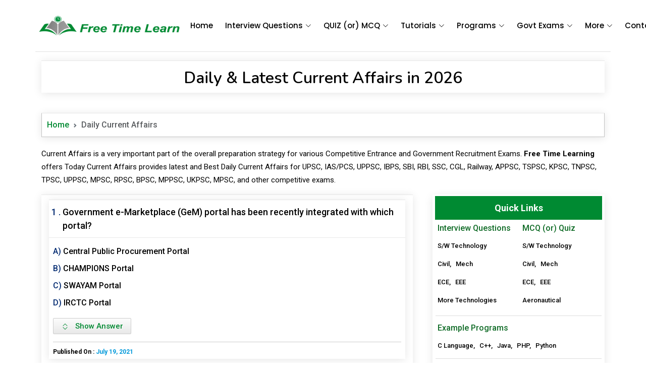

--- FILE ---
content_type: text/html; charset=UTF-8
request_url: https://www.freetimelearning.com/today-current-affairs.php?page=1322
body_size: 22957
content:
<!DOCTYPE html>
<html lang="en"> 
<head>
	<meta charset="utf-8">
    <meta http-equiv="X-UA-Compatible" content="IE=edge">
			<title>2024 Latest Current Affairs,  Daily Current Affairs in 2024, 2023, 2022, 2021, 2020</title>
	<meta name="Title" content="2024 Latest Current Affairs,  Daily Current Affairs in 2024, 2023, 2022, 2021, 2020" />
	<meta name="description" content="Latest and Daily Current Affairs : Free Time Learning Provides Daily Current Affairs, Today Current Affairs, 2023 Latest Current Affair, National and International Current Affairs on 2024, 2023, 2022, 2021, 2020, 2019" />
	<meta name="keywords" content="Today Current Affairs, Daily Current Affairs, Latest and Daily Current Affairs, Today Current Affairs, Latest Current Affairs, Daily Current Affairs, Current Affairs on National, Current Affairs on International, GKToday, CareerPower, Current Affairs Adda, Byjus, Vedantu, StudyIQ, jagranjosh, National Current Affairs, International Current Affairs, UPSC Current Affairs, Current Affairs in State PCS, Current Affairs in Civil Service Exams, Current Affairs in Railway Exams, Current Affairs in SSC Exams, Current Affairs in Bank Exams, Current Affairs in State Govt Exams, State Wise Current Affairs, Defence Current Affairs, Space Current Affairs, World Wide Current Affairs, National and International Current Affairs" />
	<link rel="canonical" href="https://www.freetimelearning.com/today-current-affairs.php?page=1322" />
	<link rel="alternate" hreflang="en-gb" href="https://www.freetimelearning.com/today-current-affairs.php?page=1322"/>
	<meta property="og:locale" content="en_US" />
	<meta property="og:type" content="website"/>
	<meta property="og:title" content="2024 Latest Current Affairs,  Daily Current Affairs in 2024, 2023, 2022, 2021, 2020"/>
	<meta property="og:url" content="https://www.freetimelearning.com/today-current-affairs.php?page=1322"/>
	<meta property="og:site_name" content="freetimelearning.com"/>
	<meta property="og:description" content="Latest and Daily Current Affairs : Free Time Learning Provides Daily Current Affairs, Today Current Affairs, 2023 Latest Current Affair, National and International Current Affairs on 2024, 2023, 2022, 2021, 2020, 2019" />
	<meta name="twitter:title" content="2024 Latest Current Affairs,  Daily Current Affairs in 2024, 2023, 2022, 2021, 2020" />
	<meta name="twitter:description" content="Free Time Learning Provides Daily Current Affairs, Today Current Affairs, 2023 Latest Current Affair, National and International Current Affairs on 2024, 2023, 2022, 2021, 2020, 2019" />
	<meta property="article:author" content="Free Time Learning" />
	<meta property="article:section" content="2024 Latest Current Affairs,  Daily Current Affairs in 2024, 2023, 2022, 2021, 2020" />
	    <script async src="https://pagead2.googlesyndication.com/pagead/js/adsbygoogle.js?client=ca-pub-8312268090444444" crossorigin="anonymous"></script>
<meta name="google-adsense-account" content="ca-pub-8312268090444444">
<meta http-equiv="content-language" content="en-us" />
<meta http-equiv='content-language' content='en-gb'>
<meta name="robots" content="index, follow, max-image-preview:large, max-snippet:-1, max-video-preview:-1" />
<meta name="viewport" content="width=device-width, initial-scale=1.0">
<meta name="google-site-verification" content="Kd4iTiLxsy1FNTlJ19SQwKFiJXC4NBiOD24IieaSBWE" />
<!-- Favicons -->
<link href="https://www.freetimelearning.com/images/favicon.png" rel="shortcut icon" type="image/x-icon" />
<!-- Fonts -->
<link href="https://fonts.googleapis.com/" rel="preconnect">
<link href="https://fonts.gstatic.com/" rel="preconnect" crossorigin>
<link href="https://fonts.googleapis.com/css2?family=Roboto:ital,wght@0,100;0,300;0,400;0,500;0,700;0,900;1,100;1,300;1,400;1,500;1,700;1,900&amp;family=Poppins:ital,wght@0,100;0,200;0,300;0,400;0,500;0,600;0,700;0,800;0,900;1,100;1,200;1,300;1,400;1,500;1,600;1,700;1,800;1,900&amp;family=Nunito:ital,wght@0,200;0,300;0,400;0,500;0,600;0,700;0,800;0,900;1,200;1,300;1,400;1,500;1,600;1,700;1,800;1,900&amp;display=swap" rel="stylesheet">

<link href="https://www.freetimelearning.com/css/bootstrap/css/bootstrap.min.css" rel="stylesheet">
<link href="https://www.freetimelearning.com/css/bootstrap-icons/bootstrap-icons.css" rel="stylesheet">
<link href="https://www.freetimelearning.com/css/main.css" rel="stylesheet">
<link rel="stylesheet" href="https://www.freetimelearning.com/js/gk_pagination/gk_Pagination.css" />
<link rel="stylesheet" type="text/css" href="https://www.freetimelearning.com/js/textarea/color-codesample.css" />
<script type="text/javascript" src="https://code.jquery.com/jquery-3.5.1.js"></script>
<script type="text/javascript" src="https://www.freetimelearning.com/js/sticky-sidebar/sticky-sidebar.js"></script>

<!-- Google tag (gtag.js) Google Analytics-->
<script async src="https://www.googletagmanager.com/gtag/js?id=G-N5RZJ0JDN2"></script>
<script>
  window.dataLayer = window.dataLayer || [];
  function gtag(){dataLayer.push(arguments);}
  gtag('js', new Date());

  gtag('config', 'G-N5RZJ0JDN2');
</script>
<!-- Google Tag Manager -->
<script>(function(w,d,s,l,i){w[l]=w[l]||[];w[l].push({'gtm.start':
new Date().getTime(),event:'gtm.js'});var f=d.getElementsByTagName(s)[0],
j=d.createElement(s),dl=l!='dataLayer'?'&l='+l:'';j.async=true;j.src=
'https://www.googletagmanager.com/gtm.js?id='+i+dl;f.parentNode.insertBefore(j,f);
})(window,document,'script','dataLayer','GTM-5MGMWHV');</script>
<!-- End Google Tag Manager -->
<style type="text/css">.text-red { color: red !important;}.blink-hard { animation: blinker 1s step-end infinite;}.blink-soft {animation: blinker 1.5s linear infinite;} @keyframes blinker { 50% { opacity: 0; }} @media only screen and (min-width:320px) and (max-width:480px){.ad-max-width{ max-width:300px !important;}} /*@media only screen and (min-width:230px) and (max-width:780px){.navbar{ margin-top:50px;}}*/ </style>
<style type="text/css">
#aniBox{ margin:0px auto !important;}
</style>
<!--Header Code --->	
</head> 
<body>
	
<!-- Main Header -->
<!-- Google Tag Manager (noscript) -->
<noscript><iframe src="https://www.googletagmanager.com/ns.html?id=GTM-5MGMWHV"
height="0" width="0" style="display:none;visibility:hidden"></iframe></noscript>
<!-- End Google Tag Manager (noscript) -->
<header class="container header d-flex align-items-center fixed-top">
    <div class="container-fluid container-xl position-relative d-flex align-items-center">

      <a href="https://www.freetimelearning.com" class="logo d-flex align-items-center me-auto">
        <!-- Uncomment the line below if you also wish to use an image logo -->
        <img src="https://www.freetimelearning.com/images/Free-Time-Learning.png" alt="">
      </a>

      <nav id="navmenu" class="navmenu">
        <ul>
          <li><a href="https://www.freetimelearning.com">Home<br></a></li>
          <li class="dropdown"><a href="#"><span>Interview Questions</span> <i class="bi bi-chevron-down toggle-dropdown"></i></a>
            <ul>
              <li><a href="https://www.freetimelearning.com/interviewquestions">Computer Science</a></li>
              <li><a href="https://www.freetimelearning.com/interview-questions/civil-engineering">Civil Engineering</a></li>
              <li><a href="https://www.freetimelearning.com/interview-questions/mechanical-engineer">Mechanical Engineering</a></li>
              <li><a href="https://www.freetimelearning.com/interview-questions/electronics-and-communication-engineering">ECE</a></li>
              <li><a href="https://www.freetimelearning.com/interview-questions/electrical-and-electronic-engineering">EEE</a></li>
              <li><a href="https://www.freetimelearning.com/all-interview-questions">More Interview Questions</a></li>
            </ul>
          </li>
          <li class="dropdown"><a href="#"><span>QUIZ (or) MCQ</span> <i class="bi bi-chevron-down toggle-dropdown"></i></a>
            <ul>
              <li><a href="https://www.freetimelearning.com/computer-science-engineering-quiz">S/W (or) Computer Science</a></li>
              <li><a href="https://www.freetimelearning.com/aeronautical-and-aerospace-engineering">Aeronautical &amp; Aerospace</a></li>
              <li><a href="https://www.freetimelearning.com/civil-engineering-quiz">Civil Engineering</a></li>
              <li><a href="https://www.freetimelearning.com/mechanical-engineering-quiz">Mechanical Engineering</a></li>
              <li><a href="https://www.freetimelearning.com/electronics-and-communication-engineering">ECE</a></li>
              <li><a href="https://www.freetimelearning.com/electrical-engineering">EEE</a></li>
            </ul>
          </li>
          <li class="listing-dropdown"><a href="#"><span>Tutorials</span> <i class="bi bi-chevron-down toggle-dropdown"></i></a>
            <ul>
              <li>
                <a href="https://www.freetimelearning.com/artificial-intelligence/">Artificial Intelligence(AI)</a>
                <a href="https://www.freetimelearning.com/java-tutorial">Java</a>
                <a href="https://www.freetimelearning.com/angularjs-tutorial">AngularJS</a>
                <a href="https://www.freetimelearning.com/css-basic-tutorial">CSS</a>
              </li>
              <li>
              	<a href="https://www.freetimelearning.com/internet-of-things/">Internet of Things</a>
                <a href="https://www.freetimelearning.com/php-tutorial">PHP</a>
              	<a href="https://www.freetimelearning.com/ajax-tutorial">Ajax</a>
                <a href="https://www.freetimelearning.com/css3-tutorial">CSS3</a>
              </li>
              <li>
              	<a href="https://www.freetimelearning.com/python-tutorial">Python</a>
                <a href="https://www.freetimelearning.com/javascript-tutorial">JavaScript</a>
                <a href="https://www.freetimelearning.com/html-tutorial">HTML</a>
                <a href="https://www.freetimelearning.com/basics_of_computer_science">Basic Computers</a>
              </li>
              <li>
              	<a href="https://www.freetimelearning.com/c_language">C Language</a>
                <a href="https://www.freetimelearning.com/jquery-tutorial">jQuery</a>
                <a href="https://www.freetimelearning.com/html5-tutorial">HTML5</a>
                <a href="https://www.freetimelearning.com/seo-tutorial">SEO</a>
              </li>
            </ul>
          </li>
          <li class="dropdown"><a href="#"><span>Programs</span> <i class="bi bi-chevron-down toggle-dropdown"></i></a>
            <ul>
              <li><a href="https://www.freetimelearning.com/programs/c-language">C Language</a></li>
              <li><a href="https://www.freetimelearning.com/programs/cpp-programs">C++ (or) CPP</a></li>
              <li><a href="https://www.freetimelearning.com/programs/java-programs">Java</a></li>
              <li><a href="https://www.freetimelearning.com/programs/python-programs">Python</a></li>
              <li><a href="https://www.freetimelearning.com/programs/php-programs">PHP</a></li>
            </ul>
          </li>
          <li class="dropdown"><a href="#"><span>Govt Exams</span> <i class="bi bi-chevron-down toggle-dropdown"></i></a>
            <ul>
              <li><a href="https://www.freetimelearning.com/today-current-affairs">Current Affairs MCQ</a></li>
              <li class="dropdown"><a href="#"><span>UPSC</span> <i class="bi bi-chevron-down toggle-dropdown"></i></a>
                <ul>
                  <li><a href="https://www.freetimelearning.com/govt-exams/upsc-questions">UPSC Previous Questions</a></li>
                  <li><a href="https://www.freetimelearning.com/govt-exams/upsc-prelims-2023-questions">UPSC 2023</a></li>
                  <li><a href="https://www.freetimelearning.com/govt-exams/upsc-prelims-2022-questions">UPSC 2022</a></li>
                  <li><a href="https://www.freetimelearning.com/govt-exams/upsc-2021-questions">UPSC 2021</a></li>
                  <li><a href="https://www.freetimelearning.com/govt-exams/upsc-2020-questions">UPSC 2020</a></li>
                  <li><a href="https://www.freetimelearning.com/govt-exams/upsc-2019-questions">UPSC 2019</a></li>
                </ul>
              </li>
              <li><a href="https://www.freetimelearning.com/current-affairs">Monthly Current Affairs</a></li>
              <li><a href="https://www.freetimelearning.com/todaygk">Today GK</a></li>
              <li><a href="https://www.freetimelearning.com/general-knowledge">General Knowledge</a></li>
              <li><a href="https://www.freetimelearning.com/english">Verbal Ability</a></li>
              <li><a href="https://www.freetimelearning.com/mental-ability">Mental Ability</a></li>
            </ul>
          </li>
          
          <li class="dropdown"><a href="#"><span>More</span> <i class="bi bi-chevron-down toggle-dropdown"></i></a>
            <ul>
              <li class="dropdown"><a href="#"><span>Examples</span> <i class="bi bi-chevron-down toggle-dropdown"></i></a>
                <ul>
                  <li><a href="https://www.freetimelearning.com/html/html-examples">HTML</a></li>
                  <li><a href="https://www.freetimelearning.com/html5/html5-examples">HTML5</a></li>
                  <li><a href="https://www.freetimelearning.com/css-tutorial/css-examples">CSS</a></li>
                  <li><a href="https://www.freetimelearning.com/css3/css3-examples">CSS3</a></li>
                  <li><a href="https://www.freetimelearning.com/javascript/javascript-examples">JavaScript</a></li>
                  <li><a href="https://www.freetimelearning.com/jquery/jquery-examples.php">jQuery</a></li>
                  <li><a href="https://www.freetimelearning.com/angularjs/angularjs-examples.php">AngularJS</a></li>
                </ul>
              </li>
              <li class="dropdown"><a href="#"><span>References</span> <i class="bi bi-chevron-down toggle-dropdown"></i></a>
                <ul>
                  <li><a href="https://www.freetimelearning.com/references/index">Practice Templates</a></li>
                  <li><a href="https://www.freetimelearning.com/php-projects">PHP Projects</a></li>
                  <li><a href="https://www.freetimelearning.com/bootstrap-3-plugins">Bootstrap 3 Plugins</a></li>
                  <li><a href="https://www.freetimelearning.com/bootstrap-4-plugins">Bootstrap 4 Plugins</a></li>
                </ul>
              </li>
              <li class="dropdown"><a href="#"><span>Online Compailers</span> <i class="bi bi-chevron-down toggle-dropdown"></i></a>
                <ul>
                  <li><a href="https://www.freetimelearning.com/html-compailer" target="_blank">HTML</a></li>
                  <li><a href="https://www.freetimelearning.com/c-and-cpp-compailer/" target="_blank">C &amp; CPP</a></li>
                  <li><a href="https://www.freetimelearning.com/php-compailer/" target="_blank">PHP</a></li>
                  <li><a href="https://www.freetimelearning.com/python-compailer/" target="_blank">Python</a></li>
                </ul>
              </li>
              <li class="dropdown"><a href="#"><span>Online Tools</span> <i class="bi bi-chevron-down toggle-dropdown"></i></a>
                <ul>
                  <li><a href="https://www.freetimelearning.com/tools/interest-calculator">Interest Calculator</a></li>
                  <li><a href="https://www.freetimelearning.com/tools/emi-calculator">EMI Calculator</a></li>
                  <li><a href="https://www.freetimelearning.com/tools/vehicle-emi-calculator">Vehicle EMI Calculator</a></li>
                  <li><a href="https://www.freetimelearning.com/tools/color-picker">Color Picker</a></li>
                  <li><a href="https://www.freetimelearning.com/tools/image-compressor">Image Compressor</a></li>
                </ul>
              </li>
              <li class="dropdown"><a href="#"><span>Articles</span> <i class="bi bi-chevron-down toggle-dropdown"></i></a>
                <ul>
                  <li><a href="https://www.freetimelearning.com/latest-technologies">Tech Articles</a></li>
                  <li><a href="https://www.freetimelearning.com/articles.php">Articles</a></li>
                  <li><a href="https://www.freetimelearning.com/blog">Blog</a></li>
                </ul>
              </li>
              <li class="dropdown"><a href="#"><span>School Mathematics</span> <i class="bi bi-chevron-down toggle-dropdown"></i></a>
                <ul>
                  <li><a href="https://www.freetimelearning.com/school-kids-tutorials/quadratic-equations">Quadratic Equations</a></li>
                  <li><a href="https://www.freetimelearning.com/school-kids-tutorials/prime-numbers">Prime Numbers</a></li>
                  <li><a href="https://www.freetimelearning.com/school-kids-tutorials/factorial-numbers">Factorial Numbers</a></li>
                  <li><a href="https://www.freetimelearning.com/school-kids-tutorials/fibonacci-numbers">Fibonacci Numbers</a></li>
                </ul>
              </li>
              <li><a href="https://www.freetimelearning.com/articles/marketing-management">Marketing Management</a></li>
              <li><a href="https://www.freetimelearning.com/ipc-sections">IPC Sections</a></li>
            </ul>
          </li>
          
          
          
          
          <li><a href="https://www.freetimelearning.com/contact-us">Contact</a></li>
        </ul>
        <i class="mobile-nav-toggle d-xl-none bi bi-list"></i>
      </nav>

    </div>
</header>

<!-- Selling Message -->
<!--<div class="modal fade" id="myModal" tabindex="-1" aria-labelledby="myModalLabel" aria-hidden="true">
  <div class="modal-dialog">
    <div class="modal-content">
      <div class="modal-header">
        <h5 class="modal-title" id="myModalLabel" align="center">Free Time Leaning</h5>
        <button type="button" class="btn-close" data-bs-dismiss="modal" aria-label="Close"></button>
      </div>
      <div class="modal-body" align="center">
        <p>Are you interested in purchasing the entire website? If so, we will include an additional premium domain (<b><i><a href="http://freetimelearn.com/" target="_blank">freetimelearn.com</a></i></b>) at no extra cost along with this domain.</p>
		<h5><b><u>Contact Details</u></b></h5>
		<p>Mail : freetimelearn@gmail.com</p>
		<p>WhatsApp : +919966463846</p>
      </div>
    </div>
  </div>
</div>
<script>
  document.addEventListener('DOMContentLoaded', (event) => {
    setTimeout(function() {
      var myModal = new bootstrap.Modal(document.getElementById('myModal'));
      myModal.show();
    }, 2000);
  });
</script> -->
<!-- End Selling Message -->
	<!-- End Main Header -->
	
 <!-- Start Main Container-->
  <div class="container main">
  
        <div class="container-fluid">
        	<div class="shadow-sm bg-white title"><h1>Daily &amp; Latest Current Affairs in 2026</h1></div>
        </div>
        <!-- Start Top Ad -->
		<!--<style  type="text/css">
.top_ad { width: 320px; height: 100px; margin:0px auto !important;}
@media(min-width: 500px) { .top_ad { width: 468px; height: 60px; margin:0px auto !important;} }
@media(min-width: 800px) { .top_ad { width: 728px; height: 90px; margin:0px auto !important;} }
</style>
<div class="container-fluid">
    <div class="text-center" style="margin:2px auto !important;">
        
        <script async src="https://pagead2.googlesyndication.com/pagead/js/adsbygoogle.js?client=ca-pub-8312268090444444" crossorigin="anonymous"></script>
        <ins class="adsbygoogle top_ad"
             style="display:block"
             data-ad-client="ca-pub-8312268090444444"
             data-ad-slot="1876092363"></ins>
        <script>
        (adsbygoogle = window.adsbygoogle || []).push({});
        </script>
        
    </div>
</div>-->        <!-- Start Top Ad -->
        <div class="clearfix p5_0"></div>
        <div class="container-fluid">
        <nav style="--bs-breadcrumb-divider: url(&#34;data:image/svg+xml,%3Csvg xmlns='http://www.w3.org/2000/svg' width='8' height='8'%3E%3Cpath d='M2.5 0L1 1.5 3.5 4 1 6.5 2.5 8l4-4-4-4z' fill='%236c757d'/%3E%3C/svg%3E&#34;);" aria-label="breadcrumb">
          <ol class="breadcrumb shadow-sm">
            <li class="breadcrumb-item"><a href="https://www.freetimelearning.com">Home</a></li>
            <li class="breadcrumb-item active" aria-current="page">Daily Current Affairs</li>
          </ol>
        </nav>
        </div>
        <div class="container-fluid">
                <p>Current Affairs is a very important part of the overall preparation strategy for various Competitive Entrance and Government Recruitment Exams. <strong>Free Time Learning</strong> offers Today Current Affairs provides latest and Best Daily Current Affairs for UPSC, IAS/PCS, UPPSC, IBPS, SBI, RBI, SSC, CGL, Railway, APPSC, TSPSC, KPSC, TNPSC, TPSC, UPPSC, MPSC, RPSC, BPSC, MPPSC, UKPSC, MPSC, and other competitive exams.</p>
        </div>
        <div class="container-fluid">
        	<div class="row">
            	<div class="col-lg-8 col-md-8 col-sm-8 col-xs-12">
                	<div class="shadow-sm bg-white">
                    <!-- Start Ad-1 -->
					<div class="container-fluid">

    <div class="text-center" style="margin:0px auto !important;">

        <script async src="https://pagead2.googlesyndication.com/pagead/js/adsbygoogle.js?client=ca-pub-8312268090444444" crossorigin="anonymous"></script>
        <ins class="adsbygoogle"
             style="display:block"
             data-ad-client="ca-pub-8312268090444444"
             data-ad-slot="3814533332"
             data-ad-format="auto"
             data-full-width-responsive="true"></ins>
        <script>
             (adsbygoogle = window.adsbygoogle || []).push({});
        </script>
        
    </div>
</div>                    <!-- End Ad-1 -->
                    <div class="m-l-r-15 pt-2 pb-2">
                        <!-- Start Content -->
                        
                        
                        <form action="" onsubmit="return false">
                                								   
									    
                                   <input type="hidden" name="ques_id" value="3411">
                                        <div class="shadow-sm">
                                            <div class="quiz-question">
                                                <div class="row">
                                                    <div class="question">
                                                    <div class="question-left">1&nbsp;.</div>
                                                                                                        <div class="question-right"><a href="https://www.freetimelearning.com/today-current-affairs-que-and-ans.php?Government-e-Marketplace-(GeM)-portal-has-been-recently-integrated-with-which-portal?&id=3411">Government e-Marketplace (GeM) portal has been recently integrated with which portal?</a></div>
                                                    </div>
                                                 </div>
                                             </div>
                                            <div class="quiz-question-answer">
                                               <div class="row" style="font-size:16px;">
                                                <div class="question">
                                                  <div class="question-left">A)</div>
                                                  <div class="question-right"><div class="quiz-ans-margin">Central Public Procurement Portal</div></div>
                                                 </div>
                                               </div> 
                                               <div class="row" style="font-size:16px;">
                                                <div class="question">
                                                  <div class="question-left">B)</div>
                                                  <div class="question-right"><div class="quiz-ans-margin">CHAMPIONS Portal</div></div>
                                                 </div>
                                               </div> 
                                               <div class="row" style="font-size:16px;">
                                                <div class="question">
                                                  <div class="question-left">C)</div>
                                                  <div class="question-right"><div class="quiz-ans-margin">SWAYAM Portal</div></div>
                                                 </div>
                                               </div> 
                                               <div class="row" style="font-size:16px;">
                                                <div class="question">
                                                  <div class="question-left">D)</div>
                                                  <div class="question-right"><div class="quiz-ans-margin">IRCTC Portal</div></div>
                                                 </div>
                                               </div> 
                                            <div class="clearfix pt-1 pb-1"></div>
                                                <div class="show_gk_ans p10_0">
                                                    <p class="bold">Correct Answer : &nbsp; <span class="ans-text-color">Central Public Procurement Portal</span></p>
                                                    
                                                                                                        <hr /> 
                                                    <p><div>Recently, the Government e Marketplace (GeM) has been successfully integrated with Central Public Procurement Portal (CPPP).</div>
<div>By doing so, the entire process of public procurement of goods and services have been brought under a single platform. The function of &rdquo;custom bid&rdquo; is also created in the platform, which will allow a buyer to float a bid on GeM.</div></p>
                                                                                                        <div class="clearfix pt-1"></div>
                                                                                                        <div class="clearfix pt-1"></div>
                                                                                                        
                                                </div>
                                                <button class="show_ans pull-left cus_form_btn_1"><svg xmlns="http://www.w3.org/2000/svg" width="16" height="16" fill="currentColor" class="bi bi-chevron-expand" viewBox="0 0 16 16">
  <path fill-rule="evenodd" d="M3.646 9.146a.5.5 0 0 1 .708 0L8 12.793l3.646-3.647a.5.5 0 0 1 .708.708l-4 4a.5.5 0 0 1-.708 0l-4-4a.5.5 0 0 1 0-.708zm0-2.292a.5.5 0 0 0 .708 0L8 3.207l3.646 3.647a.5.5 0 0 0 .708-.708l-4-4a.5.5 0 0 0-.708 0l-4 4a.5.5 0 0 0 0 .708z"/>
</svg>&nbsp;&nbsp; Show Answer</button>
                                            <div class="clearfix p5_0"></div>
                                            <div class="col-sm-12 col-xs-12 cu_af_border"></div>
                                            <div class="row" style="font-size:12px; color:#0099da;">
                                               <div class="col-sm-6 col-xs-12"><strong><span style="color:#000">Published On :</span> July 19, 2021</strong></div>
                                               <div class="col-sm-6 col-xs-12" align="right"></div>
                                            </div>
                                            </div>
                                        </div>
                                        								   
									    
                                   <input type="hidden" name="ques_id" value="3410">
                                        <div class="shadow-sm">
                                            <div class="quiz-question">
                                                <div class="row">
                                                    <div class="question">
                                                    <div class="question-left">2&nbsp;.</div>
                                                                                                        <div class="question-right"><a href="https://www.freetimelearning.com/today-current-affairs-que-and-ans.php?Federation-of-Indian-Fantasy-Sports-appointed-whom-as-chairman?&id=3410">Federation of Indian Fantasy Sports appointed whom as chairman?</a></div>
                                                    </div>
                                                 </div>
                                             </div>
                                            <div class="quiz-question-answer">
                                               <div class="row" style="font-size:16px;">
                                                <div class="question">
                                                  <div class="question-left">A)</div>
                                                  <div class="question-right"><div class="quiz-ans-margin">Nitish Rana</div></div>
                                                 </div>
                                               </div> 
                                               <div class="row" style="font-size:16px;">
                                                <div class="question">
                                                  <div class="question-left">B)</div>
                                                  <div class="question-right"><div class="quiz-ans-margin">N Srinivasan</div></div>
                                                 </div>
                                               </div> 
                                               <div class="row" style="font-size:16px;">
                                                <div class="question">
                                                  <div class="question-left">C)</div>
                                                  <div class="question-right"><div class="quiz-ans-margin">Saurav Ganguly</div></div>
                                                 </div>
                                               </div> 
                                               <div class="row" style="font-size:16px;">
                                                <div class="question">
                                                  <div class="question-left">D)</div>
                                                  <div class="question-right"><div class="quiz-ans-margin">Bimal Julka</div></div>
                                                 </div>
                                               </div> 
                                            <div class="clearfix pt-1 pb-1"></div>
                                                <div class="show_gk_ans p10_0">
                                                    <p class="bold">Correct Answer : &nbsp; <span class="ans-text-color">Bimal Julka</span></p>
                                                    
                                                                                                        <hr /> 
                                                    <p>Federation of Indian Fantasy Sports (FIFS) has announced the appointment of Bimal Julka as its Chairman. In his new role, Julka will work closely with all the stakeholders to further strengthen the operating standards of the Indian fantasy sports industry. Bimal Julka is an Indian Administrative Service (IAS) Officer of the 1979 batch belonging to the Madhya Pradesh Cadre.</p>
                                                                                                        <div class="clearfix pt-1"></div>
                                                                                                        <div class="clearfix pt-1"></div>
                                                                                                        
                                                </div>
                                                <button class="show_ans pull-left cus_form_btn_1"><svg xmlns="http://www.w3.org/2000/svg" width="16" height="16" fill="currentColor" class="bi bi-chevron-expand" viewBox="0 0 16 16">
  <path fill-rule="evenodd" d="M3.646 9.146a.5.5 0 0 1 .708 0L8 12.793l3.646-3.647a.5.5 0 0 1 .708.708l-4 4a.5.5 0 0 1-.708 0l-4-4a.5.5 0 0 1 0-.708zm0-2.292a.5.5 0 0 0 .708 0L8 3.207l3.646 3.647a.5.5 0 0 0 .708-.708l-4-4a.5.5 0 0 0-.708 0l-4 4a.5.5 0 0 0 0 .708z"/>
</svg>&nbsp;&nbsp; Show Answer</button>
                                            <div class="clearfix p5_0"></div>
                                            <div class="col-sm-12 col-xs-12 cu_af_border"></div>
                                            <div class="row" style="font-size:12px; color:#0099da;">
                                               <div class="col-sm-6 col-xs-12"><strong><span style="color:#000">Published On :</span> July 19, 2021</strong></div>
                                               <div class="col-sm-6 col-xs-12" align="right"></div>
                                            </div>
                                            </div>
                                        </div>
                                        								   
									    
                                   <input type="hidden" name="ques_id" value="3409">
                                        <div class="shadow-sm">
                                            <div class="quiz-question">
                                                <div class="row">
                                                    <div class="question">
                                                    <div class="question-left">3&nbsp;.</div>
                                                                                                        <div class="question-right"><a href="https://www.freetimelearning.com/today-current-affairs-que-and-ans.php?Govt-Set-Up-High-level-Committee-headed-by-whom-to-commemorate-400th-birth-anniversary-of-Shri-Guru-Tegh-Bahadur?&id=3409">Govt Set Up High-level Committee headed by whom to commemorate 400th birth anniversary of Shri Guru Tegh Bahadur?</a></div>
                                                    </div>
                                                 </div>
                                             </div>
                                            <div class="quiz-question-answer">
                                               <div class="row" style="font-size:16px;">
                                                <div class="question">
                                                  <div class="question-left">A)</div>
                                                  <div class="question-right"><div class="quiz-ans-margin">Amit Shah</div></div>
                                                 </div>
                                               </div> 
                                               <div class="row" style="font-size:16px;">
                                                <div class="question">
                                                  <div class="question-left">B)</div>
                                                  <div class="question-right"><div class="quiz-ans-margin">Arvind Kejriwal</div></div>
                                                 </div>
                                               </div> 
                                               <div class="row" style="font-size:16px;">
                                                <div class="question">
                                                  <div class="question-left">C)</div>
                                                  <div class="question-right"><div class="quiz-ans-margin">Narendra Modi</div></div>
                                                 </div>
                                               </div> 
                                               <div class="row" style="font-size:16px;">
                                                <div class="question">
                                                  <div class="question-left">D)</div>
                                                  <div class="question-right"><div class="quiz-ans-margin">Ramnath Kovind</div></div>
                                                 </div>
                                               </div> 
                                            <div class="clearfix pt-1 pb-1"></div>
                                                <div class="show_gk_ans p10_0">
                                                    <p class="bold">Correct Answer : &nbsp; <span class="ans-text-color">Narendra Modi</span></p>
                                                    
                                                                                                        <hr /> 
                                                    <p>The Centre on Saturday set up a high-level committee headed by Prime Minister Narendra Modi to commemorate the 400th birth anniversary of Shri Guru Tegh Bahadur. The mandate of the 70-member committee includes approval of policies, plans, programmes and supervision and guiding the commemoration, besides deciding broad dates for detailed programmes of celebration.</p>
                                                                                                        <div class="clearfix pt-1"></div>
                                                                                                        <div class="clearfix pt-1"></div>
                                                                                                        
                                                </div>
                                                <button class="show_ans pull-left cus_form_btn_1"><svg xmlns="http://www.w3.org/2000/svg" width="16" height="16" fill="currentColor" class="bi bi-chevron-expand" viewBox="0 0 16 16">
  <path fill-rule="evenodd" d="M3.646 9.146a.5.5 0 0 1 .708 0L8 12.793l3.646-3.647a.5.5 0 0 1 .708.708l-4 4a.5.5 0 0 1-.708 0l-4-4a.5.5 0 0 1 0-.708zm0-2.292a.5.5 0 0 0 .708 0L8 3.207l3.646 3.647a.5.5 0 0 0 .708-.708l-4-4a.5.5 0 0 0-.708 0l-4 4a.5.5 0 0 0 0 .708z"/>
</svg>&nbsp;&nbsp; Show Answer</button>
                                            <div class="clearfix p5_0"></div>
                                            <div class="col-sm-12 col-xs-12 cu_af_border"></div>
                                            <div class="row" style="font-size:12px; color:#0099da;">
                                               <div class="col-sm-6 col-xs-12"><strong><span style="color:#000">Published On :</span> July 19, 2021</strong></div>
                                               <div class="col-sm-6 col-xs-12" align="right"></div>
                                            </div>
                                            </div>
                                        </div>
                                        								   
									    
                                   <input type="hidden" name="ques_id" value="3408">
                                        <div class="shadow-sm">
                                            <div class="quiz-question">
                                                <div class="row">
                                                    <div class="question">
                                                    <div class="question-left">4&nbsp;.</div>
                                                                                                        <div class="question-right"><a href="https://www.freetimelearning.com/today-current-affairs-que-and-ans.php?Which-country-government-ordered-no-mask-no-service-policy?&id=3408">Which country government ordered 'no mask, no service' policy?</a></div>
                                                    </div>
                                                 </div>
                                             </div>
                                            <div class="quiz-question-answer">
                                               <div class="row" style="font-size:16px;">
                                                <div class="question">
                                                  <div class="question-left">A)</div>
                                                  <div class="question-right"><div class="quiz-ans-margin">India</div></div>
                                                 </div>
                                               </div> 
                                               <div class="row" style="font-size:16px;">
                                                <div class="question">
                                                  <div class="question-left">B)</div>
                                                  <div class="question-right"><div class="quiz-ans-margin">Nepal</div></div>
                                                 </div>
                                               </div> 
                                               <div class="row" style="font-size:16px;">
                                                <div class="question">
                                                  <div class="question-left">C)</div>
                                                  <div class="question-right"><div class="quiz-ans-margin">Bangladesh</div></div>
                                                 </div>
                                               </div> 
                                               <div class="row" style="font-size:16px;">
                                                <div class="question">
                                                  <div class="question-left">D)</div>
                                                  <div class="question-right"><div class="quiz-ans-margin">Sri Lanka</div></div>
                                                 </div>
                                               </div> 
                                            <div class="clearfix pt-1 pb-1"></div>
                                                <div class="show_gk_ans p10_0">
                                                    <p class="bold">Correct Answer : &nbsp; <span class="ans-text-color">Bangladesh</span></p>
                                                    
                                                                                                        <hr /> 
                                                    <p>Bangladesh government has decided that no service will be provided to people who don't wear a mask. The cabinet meeting chaired by Prime Minister Sheikh Hasina decided that no one will be allowed to enter offices without the mask. It decided that all offices must install notice boards saying 'no mask, no service' in order to control the spread of COVID 19 virus in the country.</p>
                                                                                                        <div class="clearfix pt-1"></div>
                                                                                                        <div class="clearfix pt-1"></div>
                                                                                                        
                                                </div>
                                                <button class="show_ans pull-left cus_form_btn_1"><svg xmlns="http://www.w3.org/2000/svg" width="16" height="16" fill="currentColor" class="bi bi-chevron-expand" viewBox="0 0 16 16">
  <path fill-rule="evenodd" d="M3.646 9.146a.5.5 0 0 1 .708 0L8 12.793l3.646-3.647a.5.5 0 0 1 .708.708l-4 4a.5.5 0 0 1-.708 0l-4-4a.5.5 0 0 1 0-.708zm0-2.292a.5.5 0 0 0 .708 0L8 3.207l3.646 3.647a.5.5 0 0 0 .708-.708l-4-4a.5.5 0 0 0-.708 0l-4 4a.5.5 0 0 0 0 .708z"/>
</svg>&nbsp;&nbsp; Show Answer</button>
                                            <div class="clearfix p5_0"></div>
                                            <div class="col-sm-12 col-xs-12 cu_af_border"></div>
                                            <div class="row" style="font-size:12px; color:#0099da;">
                                               <div class="col-sm-6 col-xs-12"><strong><span style="color:#000">Published On :</span> July 19, 2021</strong></div>
                                               <div class="col-sm-6 col-xs-12" align="right"></div>
                                            </div>
                                            </div>
                                        </div>
                                        								   
									    
                                   <input type="hidden" name="ques_id" value="3407">
                                        <div class="shadow-sm">
                                            <div class="quiz-question">
                                                <div class="row">
                                                    <div class="question">
                                                    <div class="question-left">5&nbsp;.</div>
                                                                                                        <div class="question-right"><a href="https://www.freetimelearning.com/today-current-affairs-que-and-ans.php?Who-virtually-launched-Life-in-Miniature-project?&id=3407">Who virtually launched "Life in Miniature" project?</a></div>
                                                    </div>
                                                 </div>
                                             </div>
                                            <div class="quiz-question-answer">
                                               <div class="row" style="font-size:16px;">
                                                <div class="question">
                                                  <div class="question-left">A)</div>
                                                  <div class="question-right"><div class="quiz-ans-margin">Piyush Goyal</div></div>
                                                 </div>
                                               </div> 
                                               <div class="row" style="font-size:16px;">
                                                <div class="question">
                                                  <div class="question-left">B)</div>
                                                  <div class="question-right"><div class="quiz-ans-margin">Prahlad Singh Patel</div></div>
                                                 </div>
                                               </div> 
                                               <div class="row" style="font-size:16px;">
                                                <div class="question">
                                                  <div class="question-left">C)</div>
                                                  <div class="question-right"><div class="quiz-ans-margin">Ramesh Pokhriyal</div></div>
                                                 </div>
                                               </div> 
                                               <div class="row" style="font-size:16px;">
                                                <div class="question">
                                                  <div class="question-left">D)</div>
                                                  <div class="question-right"><div class="quiz-ans-margin">Narendra Singh Tomar</div></div>
                                                 </div>
                                               </div> 
                                            <div class="clearfix pt-1 pb-1"></div>
                                                <div class="show_gk_ans p10_0">
                                                    <p class="bold">Correct Answer : &nbsp; <span class="ans-text-color">Prahlad Singh Patel</span></p>
                                                    
                                                                                                        <hr /> 
                                                    <p>Union Minister of State for Culture and Tourism (I/C), Prahlad Singh Patel has virtually launched the "Life in Miniature" project, a collaboration between the National Museum, New Delhi, Ministry of Culture, and Google Arts &amp; culture.</p>
                                                                                                        <div class="clearfix pt-1"></div>
                                                                                                        <div class="clearfix pt-1"></div>
                                                                                                        
                                                </div>
                                                <button class="show_ans pull-left cus_form_btn_1"><svg xmlns="http://www.w3.org/2000/svg" width="16" height="16" fill="currentColor" class="bi bi-chevron-expand" viewBox="0 0 16 16">
  <path fill-rule="evenodd" d="M3.646 9.146a.5.5 0 0 1 .708 0L8 12.793l3.646-3.647a.5.5 0 0 1 .708.708l-4 4a.5.5 0 0 1-.708 0l-4-4a.5.5 0 0 1 0-.708zm0-2.292a.5.5 0 0 0 .708 0L8 3.207l3.646 3.647a.5.5 0 0 0 .708-.708l-4-4a.5.5 0 0 0-.708 0l-4 4a.5.5 0 0 0 0 .708z"/>
</svg>&nbsp;&nbsp; Show Answer</button>
                                            <div class="clearfix p5_0"></div>
                                            <div class="col-sm-12 col-xs-12 cu_af_border"></div>
                                            <div class="row" style="font-size:12px; color:#0099da;">
                                               <div class="col-sm-6 col-xs-12"><strong><span style="color:#000">Published On :</span> July 19, 2021</strong></div>
                                               <div class="col-sm-6 col-xs-12" align="right"></div>
                                            </div>
                                            </div>
                                        </div>
                                        								   
																		<!-- Start Ad-2 -->
									<div class="container-fluid">

    <div class="text-center" style="margin:5px auto !important;">
        
        <script async src="https://pagead2.googlesyndication.com/pagead/js/adsbygoogle.js?client=ca-pub-8312268090444444" crossorigin="anonymous"></script>
        <ins class="adsbygoogle"
             style="display:block"
             data-ad-client="ca-pub-8312268090444444"
             data-ad-slot="8470009936"
             data-ad-format="auto"
             data-full-width-responsive="true"></ins>
        <script>
             (adsbygoogle = window.adsbygoogle || []).push({});
        </script>
        
    </div>

</div>									<!-- End Ad-2 -->
									    
                                   <input type="hidden" name="ques_id" value="3406">
                                        <div class="shadow-sm">
                                            <div class="quiz-question">
                                                <div class="row">
                                                    <div class="question">
                                                    <div class="question-left">6&nbsp;.</div>
                                                                                                        <div class="question-right"><a href="https://www.freetimelearning.com/today-current-affairs-que-and-ans.php?Lee-Kun-Hee-passed-away-he-was-the-chairman-of-which-company?&id=3406">Lee Kun-Hee passed away, he was the chairman of which company?</a></div>
                                                    </div>
                                                 </div>
                                             </div>
                                            <div class="quiz-question-answer">
                                               <div class="row" style="font-size:16px;">
                                                <div class="question">
                                                  <div class="question-left">A)</div>
                                                  <div class="question-right"><div class="quiz-ans-margin">Samsung</div></div>
                                                 </div>
                                               </div> 
                                               <div class="row" style="font-size:16px;">
                                                <div class="question">
                                                  <div class="question-left">B)</div>
                                                  <div class="question-right"><div class="quiz-ans-margin">Micromax</div></div>
                                                 </div>
                                               </div> 
                                               <div class="row" style="font-size:16px;">
                                                <div class="question">
                                                  <div class="question-left">C)</div>
                                                  <div class="question-right"><div class="quiz-ans-margin">Blackberry</div></div>
                                                 </div>
                                               </div> 
                                               <div class="row" style="font-size:16px;">
                                                <div class="question">
                                                  <div class="question-left">D)</div>
                                                  <div class="question-right"><div class="quiz-ans-margin">Nokia</div></div>
                                                 </div>
                                               </div> 
                                            <div class="clearfix pt-1 pb-1"></div>
                                                <div class="show_gk_ans p10_0">
                                                    <p class="bold">Correct Answer : &nbsp; <span class="ans-text-color">Samsung</span></p>
                                                    
                                                                                                        <hr /> 
                                                    <p>The chairman of South Korea's largest conglomerate, Samsung Group, Lee Kun-hee has passed away. Lee helped to transform Samsung from a small trading business to become the world's largest producer of smartphones and memory chips. The firm's overall turnover today is equivalent to a fifth of South Korea's GDP. Lee was also the richest person in South Korea, according to Forbes, with a net worth of nearly $21bn.</p>
                                                                                                        <div class="clearfix pt-1"></div>
                                                                                                        <div class="clearfix pt-1"></div>
                                                                                                        
                                                </div>
                                                <button class="show_ans pull-left cus_form_btn_1"><svg xmlns="http://www.w3.org/2000/svg" width="16" height="16" fill="currentColor" class="bi bi-chevron-expand" viewBox="0 0 16 16">
  <path fill-rule="evenodd" d="M3.646 9.146a.5.5 0 0 1 .708 0L8 12.793l3.646-3.647a.5.5 0 0 1 .708.708l-4 4a.5.5 0 0 1-.708 0l-4-4a.5.5 0 0 1 0-.708zm0-2.292a.5.5 0 0 0 .708 0L8 3.207l3.646 3.647a.5.5 0 0 0 .708-.708l-4-4a.5.5 0 0 0-.708 0l-4 4a.5.5 0 0 0 0 .708z"/>
</svg>&nbsp;&nbsp; Show Answer</button>
                                            <div class="clearfix p5_0"></div>
                                            <div class="col-sm-12 col-xs-12 cu_af_border"></div>
                                            <div class="row" style="font-size:12px; color:#0099da;">
                                               <div class="col-sm-6 col-xs-12"><strong><span style="color:#000">Published On :</span> July 19, 2021</strong></div>
                                               <div class="col-sm-6 col-xs-12" align="right"></div>
                                            </div>
                                            </div>
                                        </div>
                                        								   
									    
                                   <input type="hidden" name="ques_id" value="3405">
                                        <div class="shadow-sm">
                                            <div class="quiz-question">
                                                <div class="row">
                                                    <div class="question">
                                                    <div class="question-left">7&nbsp;.</div>
                                                                                                        <div class="question-right"><a href="https://www.freetimelearning.com/today-current-affairs-que-and-ans.php?Which-country-is-to-remain-in-grey-list-of-FATF-till-Feb-2021?&id=3405">Which country is to remain in grey list of FATF till Feb 2021?</a></div>
                                                    </div>
                                                 </div>
                                             </div>
                                            <div class="quiz-question-answer">
                                               <div class="row" style="font-size:16px;">
                                                <div class="question">
                                                  <div class="question-left">A)</div>
                                                  <div class="question-right"><div class="quiz-ans-margin">Iraq</div></div>
                                                 </div>
                                               </div> 
                                               <div class="row" style="font-size:16px;">
                                                <div class="question">
                                                  <div class="question-left">B)</div>
                                                  <div class="question-right"><div class="quiz-ans-margin">China</div></div>
                                                 </div>
                                               </div> 
                                               <div class="row" style="font-size:16px;">
                                                <div class="question">
                                                  <div class="question-left">C)</div>
                                                  <div class="question-right"><div class="quiz-ans-margin">Bhutan</div></div>
                                                 </div>
                                               </div> 
                                               <div class="row" style="font-size:16px;">
                                                <div class="question">
                                                  <div class="question-left">D)</div>
                                                  <div class="question-right"><div class="quiz-ans-margin">Pakistan</div></div>
                                                 </div>
                                               </div> 
                                            <div class="clearfix pt-1 pb-1"></div>
                                                <div class="show_gk_ans p10_0">
                                                    <p class="bold">Correct Answer : &nbsp; <span class="ans-text-color">Pakistan</span></p>
                                                    
                                                                                                        <hr /> 
                                                    <p>The global terror financing watchdog, Financial Action Task Force (FATF) has announced that Pakistan will continue to remain on its grey list till February 2021. This decision has been taken since Pakistan has not been able to fulfil six out of the 27 mandates to check terror funding. FATF has strongly urged Pakistan to swiftly complete its full action plan by February 2021.</p>
                                                                                                        <div class="clearfix pt-1"></div>
                                                                                                        <div class="clearfix pt-1"></div>
                                                                                                        
                                                </div>
                                                <button class="show_ans pull-left cus_form_btn_1"><svg xmlns="http://www.w3.org/2000/svg" width="16" height="16" fill="currentColor" class="bi bi-chevron-expand" viewBox="0 0 16 16">
  <path fill-rule="evenodd" d="M3.646 9.146a.5.5 0 0 1 .708 0L8 12.793l3.646-3.647a.5.5 0 0 1 .708.708l-4 4a.5.5 0 0 1-.708 0l-4-4a.5.5 0 0 1 0-.708zm0-2.292a.5.5 0 0 0 .708 0L8 3.207l3.646 3.647a.5.5 0 0 0 .708-.708l-4-4a.5.5 0 0 0-.708 0l-4 4a.5.5 0 0 0 0 .708z"/>
</svg>&nbsp;&nbsp; Show Answer</button>
                                            <div class="clearfix p5_0"></div>
                                            <div class="col-sm-12 col-xs-12 cu_af_border"></div>
                                            <div class="row" style="font-size:12px; color:#0099da;">
                                               <div class="col-sm-6 col-xs-12"><strong><span style="color:#000">Published On :</span> July 19, 2021</strong></div>
                                               <div class="col-sm-6 col-xs-12" align="right"></div>
                                            </div>
                                            </div>
                                        </div>
                                        								   
									    
                                   <input type="hidden" name="ques_id" value="3404">
                                        <div class="shadow-sm">
                                            <div class="quiz-question">
                                                <div class="row">
                                                    <div class="question">
                                                    <div class="question-left">8&nbsp;.</div>
                                                                                                        <div class="question-right"><a href="https://www.freetimelearning.com/today-current-affairs-que-and-ans.php?Which-of-the-following-can-deploy-on-tap-TLTRO-funds-in-agriculture-retail-and-MSMEs?&id=3404">Which of the following can deploy on-tap TLTRO funds in agriculture, retail and MSMEs?</a></div>
                                                    </div>
                                                 </div>
                                             </div>
                                            <div class="quiz-question-answer">
                                               <div class="row" style="font-size:16px;">
                                                <div class="question">
                                                  <div class="question-left">A)</div>
                                                  <div class="question-right"><div class="quiz-ans-margin">Banks</div></div>
                                                 </div>
                                               </div> 
                                               <div class="row" style="font-size:16px;">
                                                <div class="question">
                                                  <div class="question-left">B)</div>
                                                  <div class="question-right"><div class="quiz-ans-margin">Army</div></div>
                                                 </div>
                                               </div> 
                                               <div class="row" style="font-size:16px;">
                                                <div class="question">
                                                  <div class="question-left">C)</div>
                                                  <div class="question-right"><div class="quiz-ans-margin">Financers</div></div>
                                                 </div>
                                               </div> 
                                               <div class="row" style="font-size:16px;">
                                                <div class="question">
                                                  <div class="question-left">D)</div>
                                                  <div class="question-right"><div class="quiz-ans-margin">Government</div></div>
                                                 </div>
                                               </div> 
                                            <div class="clearfix pt-1 pb-1"></div>
                                                <div class="show_gk_ans p10_0">
                                                    <p class="bold">Correct Answer : &nbsp; <span class="ans-text-color">Banks</span></p>
                                                    
                                                                                                        <hr /> 
                                                    <p>The Reserve Bank of India on Wednesday said that banks can deploy money drawn from Rs 1 trillion on-tap targeted long term repo operations (on-tap TLTRO) in six sectors - agriculture, agri-infrastructure, secured retail, MSMEs, and drugs, pharmaceuticals and healthcare.</p>
                                                                                                        <div class="clearfix pt-1"></div>
                                                                                                        <div class="clearfix pt-1"></div>
                                                                                                        
                                                </div>
                                                <button class="show_ans pull-left cus_form_btn_1"><svg xmlns="http://www.w3.org/2000/svg" width="16" height="16" fill="currentColor" class="bi bi-chevron-expand" viewBox="0 0 16 16">
  <path fill-rule="evenodd" d="M3.646 9.146a.5.5 0 0 1 .708 0L8 12.793l3.646-3.647a.5.5 0 0 1 .708.708l-4 4a.5.5 0 0 1-.708 0l-4-4a.5.5 0 0 1 0-.708zm0-2.292a.5.5 0 0 0 .708 0L8 3.207l3.646 3.647a.5.5 0 0 0 .708-.708l-4-4a.5.5 0 0 0-.708 0l-4 4a.5.5 0 0 0 0 .708z"/>
</svg>&nbsp;&nbsp; Show Answer</button>
                                            <div class="clearfix p5_0"></div>
                                            <div class="col-sm-12 col-xs-12 cu_af_border"></div>
                                            <div class="row" style="font-size:12px; color:#0099da;">
                                               <div class="col-sm-6 col-xs-12"><strong><span style="color:#000">Published On :</span> July 19, 2021</strong></div>
                                               <div class="col-sm-6 col-xs-12" align="right"></div>
                                            </div>
                                            </div>
                                        </div>
                                        								   
									    
                                   <input type="hidden" name="ques_id" value="3403">
                                        <div class="shadow-sm">
                                            <div class="quiz-question">
                                                <div class="row">
                                                    <div class="question">
                                                    <div class="question-left">9&nbsp;.</div>
                                                                                                        <div class="question-right"><a href="https://www.freetimelearning.com/today-current-affairs-que-and-ans.php?Home-minister-Nayani-Narsimha-Reddy-passed-away-he-belonged-to-which-state?&id=3403">Home minister Nayani Narsimha Reddy passed away, he belonged to which state?</a></div>
                                                    </div>
                                                 </div>
                                             </div>
                                            <div class="quiz-question-answer">
                                               <div class="row" style="font-size:16px;">
                                                <div class="question">
                                                  <div class="question-left">A)</div>
                                                  <div class="question-right"><div class="quiz-ans-margin">Himachal Pradesh</div></div>
                                                 </div>
                                               </div> 
                                               <div class="row" style="font-size:16px;">
                                                <div class="question">
                                                  <div class="question-left">B)</div>
                                                  <div class="question-right"><div class="quiz-ans-margin">Andhra Pradesh</div></div>
                                                 </div>
                                               </div> 
                                               <div class="row" style="font-size:16px;">
                                                <div class="question">
                                                  <div class="question-left">C)</div>
                                                  <div class="question-right"><div class="quiz-ans-margin">Gujarat</div></div>
                                                 </div>
                                               </div> 
                                               <div class="row" style="font-size:16px;">
                                                <div class="question">
                                                  <div class="question-left">D)</div>
                                                  <div class="question-right"><div class="quiz-ans-margin">Telangana</div></div>
                                                 </div>
                                               </div> 
                                            <div class="clearfix pt-1 pb-1"></div>
                                                <div class="show_gk_ans p10_0">
                                                    <p class="bold">Correct Answer : &nbsp; <span class="ans-text-color">Telangana</span></p>
                                                    
                                                                                                        <hr /> 
                                                    <p>Former Telangana home minister and senior TRS leader Nayini Narsimha Reddy passed away at a private corporate hospital in the wee hours of Thursday. He was 76. Nayani Narasimha Reddy, who had tested positive for Covid 19 last month, admitted to a private hospital for health complications post recovery from the infection, died while undergoing treatment.</p>
                                                                                                        <div class="clearfix pt-1"></div>
                                                                                                        <div class="clearfix pt-1"></div>
                                                                                                        
                                                </div>
                                                <button class="show_ans pull-left cus_form_btn_1"><svg xmlns="http://www.w3.org/2000/svg" width="16" height="16" fill="currentColor" class="bi bi-chevron-expand" viewBox="0 0 16 16">
  <path fill-rule="evenodd" d="M3.646 9.146a.5.5 0 0 1 .708 0L8 12.793l3.646-3.647a.5.5 0 0 1 .708.708l-4 4a.5.5 0 0 1-.708 0l-4-4a.5.5 0 0 1 0-.708zm0-2.292a.5.5 0 0 0 .708 0L8 3.207l3.646 3.647a.5.5 0 0 0 .708-.708l-4-4a.5.5 0 0 0-.708 0l-4 4a.5.5 0 0 0 0 .708z"/>
</svg>&nbsp;&nbsp; Show Answer</button>
                                            <div class="clearfix p5_0"></div>
                                            <div class="col-sm-12 col-xs-12 cu_af_border"></div>
                                            <div class="row" style="font-size:12px; color:#0099da;">
                                               <div class="col-sm-6 col-xs-12"><strong><span style="color:#000">Published On :</span> July 19, 2021</strong></div>
                                               <div class="col-sm-6 col-xs-12" align="right"></div>
                                            </div>
                                            </div>
                                        </div>
                                        								   
									    
                                   <input type="hidden" name="ques_id" value="3402">
                                        <div class="shadow-sm">
                                            <div class="quiz-question">
                                                <div class="row">
                                                    <div class="question">
                                                    <div class="question-left">10&nbsp;.</div>
                                                                                                        <div class="question-right"><a href="https://www.freetimelearning.com/today-current-affairs-que-and-ans.php?Who-won-Portuguese-Grand-Prix-2020?&id=3402">Who won Portuguese Grand Prix 2020?</a></div>
                                                    </div>
                                                 </div>
                                             </div>
                                            <div class="quiz-question-answer">
                                               <div class="row" style="font-size:16px;">
                                                <div class="question">
                                                  <div class="question-left">A)</div>
                                                  <div class="question-right"><div class="quiz-ans-margin">Max Versteppen</div></div>
                                                 </div>
                                               </div> 
                                               <div class="row" style="font-size:16px;">
                                                <div class="question">
                                                  <div class="question-left">B)</div>
                                                  <div class="question-right"><div class="quiz-ans-margin">Lewis Hamilton</div></div>
                                                 </div>
                                               </div> 
                                               <div class="row" style="font-size:16px;">
                                                <div class="question">
                                                  <div class="question-left">C)</div>
                                                  <div class="question-right"><div class="quiz-ans-margin">Valterri Bottas</div></div>
                                                 </div>
                                               </div> 
                                               <div class="row" style="font-size:16px;">
                                                <div class="question">
                                                  <div class="question-left">D)</div>
                                                  <div class="question-right"><div class="quiz-ans-margin">None of the above</div></div>
                                                 </div>
                                               </div> 
                                            <div class="clearfix pt-1 pb-1"></div>
                                                <div class="show_gk_ans p10_0">
                                                    <p class="bold">Correct Answer : &nbsp; <span class="ans-text-color">Lewis Hamilton</span></p>
                                                    
                                                                                                        <hr /> 
                                                    <p>Lewis Hamilton (Mercedes-Great Britain) has won the 2020 Portuguese Grand Prix, held at Algarve International Circuit, Portugal. This was the 12th round of the 2020 Formula One World Championship. This is Hamilton's 8th win of the season and 92nd career race victory.</p>
                                                                                                        <div class="clearfix pt-1"></div>
                                                                                                        <div class="clearfix pt-1"></div>
                                                                                                        
                                                </div>
                                                <button class="show_ans pull-left cus_form_btn_1"><svg xmlns="http://www.w3.org/2000/svg" width="16" height="16" fill="currentColor" class="bi bi-chevron-expand" viewBox="0 0 16 16">
  <path fill-rule="evenodd" d="M3.646 9.146a.5.5 0 0 1 .708 0L8 12.793l3.646-3.647a.5.5 0 0 1 .708.708l-4 4a.5.5 0 0 1-.708 0l-4-4a.5.5 0 0 1 0-.708zm0-2.292a.5.5 0 0 0 .708 0L8 3.207l3.646 3.647a.5.5 0 0 0 .708-.708l-4-4a.5.5 0 0 0-.708 0l-4 4a.5.5 0 0 0 0 .708z"/>
</svg>&nbsp;&nbsp; Show Answer</button>
                                            <div class="clearfix p5_0"></div>
                                            <div class="col-sm-12 col-xs-12 cu_af_border"></div>
                                            <div class="row" style="font-size:12px; color:#0099da;">
                                               <div class="col-sm-6 col-xs-12"><strong><span style="color:#000">Published On :</span> July 19, 2021</strong></div>
                                               <div class="col-sm-6 col-xs-12" align="right"></div>
                                            </div>
                                            </div>
                                        </div>
                                                                                <div class="clearfix pt-2 pb-1"></div>
                                        <!-- Start Ad-6 --><!-- End Ad-6 -->
                                        <div class="clearfix p5_0"></div>
                                        
                                        <div class="container-fluid text-center" align="center">
                                            
                                               <ul class='pagination justify-content-center'><li><a href='https://www.freetimelearning.com/today-current-affairs.php?page=1'>1</a></li><li><a href='https://www.freetimelearning.com/today-current-affairs.php?page=2'>2</a></li><li><a href='https://www.freetimelearning.com/today-current-affairs.php?page=3'>3</a></li><li><a href='https://www.freetimelearning.com/today-current-affairs.php?page=4'>4</a></li><li><a href='https://www.freetimelearning.com/today-current-affairs.php?page=5'>5</a></li><li><a href='https://www.freetimelearning.com/today-current-affairs.php?page=6'>6</a></li><li><a href='https://www.freetimelearning.com/today-current-affairs.php?page=7'>7</a></li><li><a href='https://www.freetimelearning.com/today-current-affairs.php?page=8'>8</a></li><li><a href='https://www.freetimelearning.com/today-current-affairs.php?page=9'>9</a></li><li><a href='https://www.freetimelearning.com/today-current-affairs.php?page=10'>10</a></li><li><a href='https://www.freetimelearning.com/today-current-affairs.php?page=11'>11</a></li><li><a href='https://www.freetimelearning.com/today-current-affairs.php?page=12'>12</a></li><li><a href='https://www.freetimelearning.com/today-current-affairs.php?page=13'>13</a></li><li><a href='https://www.freetimelearning.com/today-current-affairs.php?page=14'>14</a></li><li><a href='https://www.freetimelearning.com/today-current-affairs.php?page=15'>15</a></li><li><a href='https://www.freetimelearning.com/today-current-affairs.php?page=16'>16</a></li><li><a href='https://www.freetimelearning.com/today-current-affairs.php?page=17'>17</a></li><li><a href='https://www.freetimelearning.com/today-current-affairs.php?page=18'>18</a></li><li><a href='https://www.freetimelearning.com/today-current-affairs.php?page=19'>19</a></li><li><a href='https://www.freetimelearning.com/today-current-affairs.php?page=20'>20</a></li><li><a href='https://www.freetimelearning.com/today-current-affairs.php?page=21'>21</a></li><li><a href='https://www.freetimelearning.com/today-current-affairs.php?page=22'>22</a></li><li><a href='https://www.freetimelearning.com/today-current-affairs.php?page=23'>23</a></li><li><a href='https://www.freetimelearning.com/today-current-affairs.php?page=24'>24</a></li><li><a href='https://www.freetimelearning.com/today-current-affairs.php?page=25'>25</a></li><li><a href='https://www.freetimelearning.com/today-current-affairs.php?page=26'>26</a></li><li><a href='https://www.freetimelearning.com/today-current-affairs.php?page=27'>27</a></li><li><a href='https://www.freetimelearning.com/today-current-affairs.php?page=28'>28</a></li><li><a href='https://www.freetimelearning.com/today-current-affairs.php?page=29'>29</a></li><li><a href='https://www.freetimelearning.com/today-current-affairs.php?page=30'>30</a></li><li><a href='https://www.freetimelearning.com/today-current-affairs.php?page=31'>31</a></li><li><a href='https://www.freetimelearning.com/today-current-affairs.php?page=32'>32</a></li><li><a href='https://www.freetimelearning.com/today-current-affairs.php?page=33'>33</a></li><li><a href='https://www.freetimelearning.com/today-current-affairs.php?page=34'>34</a></li><li><a href='https://www.freetimelearning.com/today-current-affairs.php?page=35'>35</a></li><li><a href='https://www.freetimelearning.com/today-current-affairs.php?page=36'>36</a></li><li><a href='https://www.freetimelearning.com/today-current-affairs.php?page=37'>37</a></li><li><a href='https://www.freetimelearning.com/today-current-affairs.php?page=38'>38</a></li><li><a href='https://www.freetimelearning.com/today-current-affairs.php?page=39'>39</a></li><li><a href='https://www.freetimelearning.com/today-current-affairs.php?page=40'>40</a></li><li><a href='https://www.freetimelearning.com/today-current-affairs.php?page=41'>41</a></li><li><a href='https://www.freetimelearning.com/today-current-affairs.php?page=42'>42</a></li><li><a href='https://www.freetimelearning.com/today-current-affairs.php?page=43'>43</a></li><li><a href='https://www.freetimelearning.com/today-current-affairs.php?page=44'>44</a></li><li><a href='https://www.freetimelearning.com/today-current-affairs.php?page=45'>45</a></li><li><a href='https://www.freetimelearning.com/today-current-affairs.php?page=46'>46</a></li><li><a href='https://www.freetimelearning.com/today-current-affairs.php?page=47'>47</a></li><li><a href='https://www.freetimelearning.com/today-current-affairs.php?page=48'>48</a></li><li><a href='https://www.freetimelearning.com/today-current-affairs.php?page=49'>49</a></li><li><a href='https://www.freetimelearning.com/today-current-affairs.php?page=50'>50</a></li><li><a href='https://www.freetimelearning.com/today-current-affairs.php?page=51'>51</a></li><li><a href='https://www.freetimelearning.com/today-current-affairs.php?page=52'>52</a></li><li><a href='https://www.freetimelearning.com/today-current-affairs.php?page=53'>53</a></li><li><a href='https://www.freetimelearning.com/today-current-affairs.php?page=54'>54</a></li><li><a href='https://www.freetimelearning.com/today-current-affairs.php?page=55'>55</a></li><li><a href='https://www.freetimelearning.com/today-current-affairs.php?page=56'>56</a></li><li><a href='https://www.freetimelearning.com/today-current-affairs.php?page=57'>57</a></li><li><a href='https://www.freetimelearning.com/today-current-affairs.php?page=58'>58</a></li><li><a href='https://www.freetimelearning.com/today-current-affairs.php?page=59'>59</a></li><li><a href='https://www.freetimelearning.com/today-current-affairs.php?page=60'>60</a></li><li><a href='https://www.freetimelearning.com/today-current-affairs.php?page=61'>61</a></li><li><a href='https://www.freetimelearning.com/today-current-affairs.php?page=62'>62</a></li><li><a href='https://www.freetimelearning.com/today-current-affairs.php?page=63'>63</a></li><li><a href='https://www.freetimelearning.com/today-current-affairs.php?page=64'>64</a></li><li><a href='https://www.freetimelearning.com/today-current-affairs.php?page=65'>65</a></li><li><a href='https://www.freetimelearning.com/today-current-affairs.php?page=66'>66</a></li><li><a href='https://www.freetimelearning.com/today-current-affairs.php?page=67'>67</a></li><li><a href='https://www.freetimelearning.com/today-current-affairs.php?page=68'>68</a></li><li><a href='https://www.freetimelearning.com/today-current-affairs.php?page=69'>69</a></li><li><a href='https://www.freetimelearning.com/today-current-affairs.php?page=70'>70</a></li><li><a href='https://www.freetimelearning.com/today-current-affairs.php?page=71'>71</a></li><li><a href='https://www.freetimelearning.com/today-current-affairs.php?page=72'>72</a></li><li><a href='https://www.freetimelearning.com/today-current-affairs.php?page=73'>73</a></li><li><a href='https://www.freetimelearning.com/today-current-affairs.php?page=74'>74</a></li><li><a href='https://www.freetimelearning.com/today-current-affairs.php?page=75'>75</a></li><li><a href='https://www.freetimelearning.com/today-current-affairs.php?page=76'>76</a></li><li><a href='https://www.freetimelearning.com/today-current-affairs.php?page=77'>77</a></li><li><a href='https://www.freetimelearning.com/today-current-affairs.php?page=78'>78</a></li><li><a href='https://www.freetimelearning.com/today-current-affairs.php?page=79'>79</a></li><li><a href='https://www.freetimelearning.com/today-current-affairs.php?page=80'>80</a></li><li><a href='https://www.freetimelearning.com/today-current-affairs.php?page=81'>81</a></li><li><a href='https://www.freetimelearning.com/today-current-affairs.php?page=82'>82</a></li><li><a href='https://www.freetimelearning.com/today-current-affairs.php?page=83'>83</a></li><li><a href='https://www.freetimelearning.com/today-current-affairs.php?page=84'>84</a></li><li><a href='https://www.freetimelearning.com/today-current-affairs.php?page=85'>85</a></li><li><a href='https://www.freetimelearning.com/today-current-affairs.php?page=86'>86</a></li><li><a href='https://www.freetimelearning.com/today-current-affairs.php?page=87'>87</a></li><li><a href='https://www.freetimelearning.com/today-current-affairs.php?page=88'>88</a></li><li><a href='https://www.freetimelearning.com/today-current-affairs.php?page=89'>89</a></li><li><a href='https://www.freetimelearning.com/today-current-affairs.php?page=90'>90</a></li><li><a href='https://www.freetimelearning.com/today-current-affairs.php?page=91'>91</a></li><li><a href='https://www.freetimelearning.com/today-current-affairs.php?page=92'>92</a></li><li><a href='https://www.freetimelearning.com/today-current-affairs.php?page=93'>93</a></li><li><a href='https://www.freetimelearning.com/today-current-affairs.php?page=94'>94</a></li><li><a href='https://www.freetimelearning.com/today-current-affairs.php?page=95'>95</a></li><li><a href='https://www.freetimelearning.com/today-current-affairs.php?page=96'>96</a></li><li><a href='https://www.freetimelearning.com/today-current-affairs.php?page=97'>97</a></li><li><a href='https://www.freetimelearning.com/today-current-affairs.php?page=98'>98</a></li><li><a href='https://www.freetimelearning.com/today-current-affairs.php?page=99'>99</a></li><li><a href='https://www.freetimelearning.com/today-current-affairs.php?page=100'>100</a></li><li><a href='https://www.freetimelearning.com/today-current-affairs.php?page=101'>101</a></li><li><a href='https://www.freetimelearning.com/today-current-affairs.php?page=102'>102</a></li><li><a href='https://www.freetimelearning.com/today-current-affairs.php?page=103'>103</a></li><li><a href='https://www.freetimelearning.com/today-current-affairs.php?page=104'>104</a></li><li><a href='https://www.freetimelearning.com/today-current-affairs.php?page=105'>105</a></li><li><a href='https://www.freetimelearning.com/today-current-affairs.php?page=106'>106</a></li><li><a href='https://www.freetimelearning.com/today-current-affairs.php?page=107'>107</a></li><li><a href='https://www.freetimelearning.com/today-current-affairs.php?page=108'>108</a></li><li><a href='https://www.freetimelearning.com/today-current-affairs.php?page=109'>109</a></li><li><a href='https://www.freetimelearning.com/today-current-affairs.php?page=110'>110</a></li><li><a href='https://www.freetimelearning.com/today-current-affairs.php?page=111'>111</a></li><li><a href='https://www.freetimelearning.com/today-current-affairs.php?page=112'>112</a></li><li><a href='https://www.freetimelearning.com/today-current-affairs.php?page=113'>113</a></li><li><a href='https://www.freetimelearning.com/today-current-affairs.php?page=114'>114</a></li><li><a href='https://www.freetimelearning.com/today-current-affairs.php?page=115'>115</a></li><li><a href='https://www.freetimelearning.com/today-current-affairs.php?page=116'>116</a></li><li><a href='https://www.freetimelearning.com/today-current-affairs.php?page=117'>117</a></li><li><a href='https://www.freetimelearning.com/today-current-affairs.php?page=118'>118</a></li><li><a href='https://www.freetimelearning.com/today-current-affairs.php?page=119'>119</a></li><li><a href='https://www.freetimelearning.com/today-current-affairs.php?page=120'>120</a></li><li><a href='https://www.freetimelearning.com/today-current-affairs.php?page=121'>121</a></li><li><a href='https://www.freetimelearning.com/today-current-affairs.php?page=122'>122</a></li><li><a href='https://www.freetimelearning.com/today-current-affairs.php?page=123'>123</a></li><li><a href='https://www.freetimelearning.com/today-current-affairs.php?page=124'>124</a></li><li><a href='https://www.freetimelearning.com/today-current-affairs.php?page=125'>125</a></li><li><a href='https://www.freetimelearning.com/today-current-affairs.php?page=126'>126</a></li><li><a href='https://www.freetimelearning.com/today-current-affairs.php?page=127'>127</a></li><li><a href='https://www.freetimelearning.com/today-current-affairs.php?page=128'>128</a></li><li><a href='https://www.freetimelearning.com/today-current-affairs.php?page=129'>129</a></li><li><a href='https://www.freetimelearning.com/today-current-affairs.php?page=130'>130</a></li><li><a href='https://www.freetimelearning.com/today-current-affairs.php?page=131'>131</a></li><li><a href='https://www.freetimelearning.com/today-current-affairs.php?page=132'>132</a></li><li><a href='https://www.freetimelearning.com/today-current-affairs.php?page=133'>133</a></li><li><a href='https://www.freetimelearning.com/today-current-affairs.php?page=134'>134</a></li><li><a href='https://www.freetimelearning.com/today-current-affairs.php?page=135'>135</a></li><li><a href='https://www.freetimelearning.com/today-current-affairs.php?page=136'>136</a></li><li><a href='https://www.freetimelearning.com/today-current-affairs.php?page=137'>137</a></li><li><a href='https://www.freetimelearning.com/today-current-affairs.php?page=138'>138</a></li><li><a href='https://www.freetimelearning.com/today-current-affairs.php?page=139'>139</a></li><li><a href='https://www.freetimelearning.com/today-current-affairs.php?page=140'>140</a></li><li><a href='https://www.freetimelearning.com/today-current-affairs.php?page=141'>141</a></li><li><a href='https://www.freetimelearning.com/today-current-affairs.php?page=142'>142</a></li><li><a href='https://www.freetimelearning.com/today-current-affairs.php?page=143'>143</a></li><li><a href='https://www.freetimelearning.com/today-current-affairs.php?page=144'>144</a></li><li><a href='https://www.freetimelearning.com/today-current-affairs.php?page=145'>145</a></li><li><a href='https://www.freetimelearning.com/today-current-affairs.php?page=146'>146</a></li><li><a href='https://www.freetimelearning.com/today-current-affairs.php?page=147'>147</a></li><li><a href='https://www.freetimelearning.com/today-current-affairs.php?page=148'>148</a></li><li><a href='https://www.freetimelearning.com/today-current-affairs.php?page=149'>149</a></li><li><a href='https://www.freetimelearning.com/today-current-affairs.php?page=150'>150</a></li><li><a href='https://www.freetimelearning.com/today-current-affairs.php?page=151'>151</a></li><li><a href='https://www.freetimelearning.com/today-current-affairs.php?page=152'>152</a></li><li><a href='https://www.freetimelearning.com/today-current-affairs.php?page=153'>153</a></li><li><a href='https://www.freetimelearning.com/today-current-affairs.php?page=154'>154</a></li><li><a href='https://www.freetimelearning.com/today-current-affairs.php?page=155'>155</a></li><li><a href='https://www.freetimelearning.com/today-current-affairs.php?page=156'>156</a></li><li><a href='https://www.freetimelearning.com/today-current-affairs.php?page=157'>157</a></li><li><a href='https://www.freetimelearning.com/today-current-affairs.php?page=158'>158</a></li><li><a href='https://www.freetimelearning.com/today-current-affairs.php?page=159'>159</a></li><li><a href='https://www.freetimelearning.com/today-current-affairs.php?page=160'>160</a></li><li><a href='https://www.freetimelearning.com/today-current-affairs.php?page=161'>161</a></li><li><a href='https://www.freetimelearning.com/today-current-affairs.php?page=162'>162</a></li><li><a href='https://www.freetimelearning.com/today-current-affairs.php?page=163'>163</a></li><li><a href='https://www.freetimelearning.com/today-current-affairs.php?page=164'>164</a></li><li><a href='https://www.freetimelearning.com/today-current-affairs.php?page=165'>165</a></li><li><a href='https://www.freetimelearning.com/today-current-affairs.php?page=166'>166</a></li><li><a href='https://www.freetimelearning.com/today-current-affairs.php?page=167'>167</a></li><li><a href='https://www.freetimelearning.com/today-current-affairs.php?page=168'>168</a></li><li><a href='https://www.freetimelearning.com/today-current-affairs.php?page=169'>169</a></li><li><a href='https://www.freetimelearning.com/today-current-affairs.php?page=170'>170</a></li><li><a href='https://www.freetimelearning.com/today-current-affairs.php?page=171'>171</a></li><li><a href='https://www.freetimelearning.com/today-current-affairs.php?page=172'>172</a></li><li><a href='https://www.freetimelearning.com/today-current-affairs.php?page=173'>173</a></li><li><a href='https://www.freetimelearning.com/today-current-affairs.php?page=174'>174</a></li><li><a href='https://www.freetimelearning.com/today-current-affairs.php?page=175'>175</a></li><li><a href='https://www.freetimelearning.com/today-current-affairs.php?page=176'>176</a></li><li><a href='https://www.freetimelearning.com/today-current-affairs.php?page=177'>177</a></li><li><a href='https://www.freetimelearning.com/today-current-affairs.php?page=178'>178</a></li><li><a href='https://www.freetimelearning.com/today-current-affairs.php?page=179'>179</a></li><li><a href='https://www.freetimelearning.com/today-current-affairs.php?page=180'>180</a></li><li><a href='https://www.freetimelearning.com/today-current-affairs.php?page=181'>181</a></li><li><a href='https://www.freetimelearning.com/today-current-affairs.php?page=182'>182</a></li><li><a href='https://www.freetimelearning.com/today-current-affairs.php?page=183'>183</a></li><li><a href='https://www.freetimelearning.com/today-current-affairs.php?page=184'>184</a></li><li><a href='https://www.freetimelearning.com/today-current-affairs.php?page=185'>185</a></li><li><a href='https://www.freetimelearning.com/today-current-affairs.php?page=186'>186</a></li><li><a href='https://www.freetimelearning.com/today-current-affairs.php?page=187'>187</a></li><li><a href='https://www.freetimelearning.com/today-current-affairs.php?page=188'>188</a></li><li><a href='https://www.freetimelearning.com/today-current-affairs.php?page=189'>189</a></li><li><a href='https://www.freetimelearning.com/today-current-affairs.php?page=190'>190</a></li><li><a href='https://www.freetimelearning.com/today-current-affairs.php?page=191'>191</a></li><li><a href='https://www.freetimelearning.com/today-current-affairs.php?page=192'>192</a></li><li><a href='https://www.freetimelearning.com/today-current-affairs.php?page=193'>193</a></li><li><a href='https://www.freetimelearning.com/today-current-affairs.php?page=194'>194</a></li><li><a href='https://www.freetimelearning.com/today-current-affairs.php?page=195'>195</a></li><li><a href='https://www.freetimelearning.com/today-current-affairs.php?page=196'>196</a></li><li><a href='https://www.freetimelearning.com/today-current-affairs.php?page=197'>197</a></li><li><a href='https://www.freetimelearning.com/today-current-affairs.php?page=198'>198</a></li><li><a href='https://www.freetimelearning.com/today-current-affairs.php?page=199'>199</a></li><li><a href='https://www.freetimelearning.com/today-current-affairs.php?page=200'>200</a></li><li><a href='https://www.freetimelearning.com/today-current-affairs.php?page=201'>201</a></li><li><a href='https://www.freetimelearning.com/today-current-affairs.php?page=202'>202</a></li><li><a href='https://www.freetimelearning.com/today-current-affairs.php?page=203'>203</a></li><li><a href='https://www.freetimelearning.com/today-current-affairs.php?page=204'>204</a></li><li><a href='https://www.freetimelearning.com/today-current-affairs.php?page=205'>205</a></li><li><a href='https://www.freetimelearning.com/today-current-affairs.php?page=206'>206</a></li><li><a href='https://www.freetimelearning.com/today-current-affairs.php?page=207'>207</a></li><li><a href='https://www.freetimelearning.com/today-current-affairs.php?page=208'>208</a></li><li><a href='https://www.freetimelearning.com/today-current-affairs.php?page=209'>209</a></li><li><a href='https://www.freetimelearning.com/today-current-affairs.php?page=210'>210</a></li><li><a href='https://www.freetimelearning.com/today-current-affairs.php?page=211'>211</a></li><li><a href='https://www.freetimelearning.com/today-current-affairs.php?page=212'>212</a></li><li><a href='https://www.freetimelearning.com/today-current-affairs.php?page=213'>213</a></li><li><a href='https://www.freetimelearning.com/today-current-affairs.php?page=214'>214</a></li><li><a href='https://www.freetimelearning.com/today-current-affairs.php?page=215'>215</a></li><li><a href='https://www.freetimelearning.com/today-current-affairs.php?page=216'>216</a></li><li><a href='https://www.freetimelearning.com/today-current-affairs.php?page=217'>217</a></li><li><a href='https://www.freetimelearning.com/today-current-affairs.php?page=218'>218</a></li><li><a href='https://www.freetimelearning.com/today-current-affairs.php?page=219'>219</a></li><li><a href='https://www.freetimelearning.com/today-current-affairs.php?page=220'>220</a></li><li><a href='https://www.freetimelearning.com/today-current-affairs.php?page=221'>221</a></li><li><a href='https://www.freetimelearning.com/today-current-affairs.php?page=222'>222</a></li><li><a href='https://www.freetimelearning.com/today-current-affairs.php?page=223'>223</a></li><li><a href='https://www.freetimelearning.com/today-current-affairs.php?page=224'>224</a></li><li><a href='https://www.freetimelearning.com/today-current-affairs.php?page=225'>225</a></li><li><a href='https://www.freetimelearning.com/today-current-affairs.php?page=226'>226</a></li><li><a href='https://www.freetimelearning.com/today-current-affairs.php?page=227'>227</a></li><li><a href='https://www.freetimelearning.com/today-current-affairs.php?page=228'>228</a></li><li><a href='https://www.freetimelearning.com/today-current-affairs.php?page=229'>229</a></li><li><a href='https://www.freetimelearning.com/today-current-affairs.php?page=230'>230</a></li><li><a href='https://www.freetimelearning.com/today-current-affairs.php?page=231'>231</a></li><li><a href='https://www.freetimelearning.com/today-current-affairs.php?page=232'>232</a></li><li><a href='https://www.freetimelearning.com/today-current-affairs.php?page=233'>233</a></li><li><a href='https://www.freetimelearning.com/today-current-affairs.php?page=234'>234</a></li><li><a href='https://www.freetimelearning.com/today-current-affairs.php?page=235'>235</a></li><li><a href='https://www.freetimelearning.com/today-current-affairs.php?page=236'>236</a></li><li><a href='https://www.freetimelearning.com/today-current-affairs.php?page=237'>237</a></li><li><a href='https://www.freetimelearning.com/today-current-affairs.php?page=238'>238</a></li><li><a href='https://www.freetimelearning.com/today-current-affairs.php?page=239'>239</a></li><li><a href='https://www.freetimelearning.com/today-current-affairs.php?page=240'>240</a></li><li><a href='https://www.freetimelearning.com/today-current-affairs.php?page=241'>241</a></li><li><a href='https://www.freetimelearning.com/today-current-affairs.php?page=242'>242</a></li><li><a href='https://www.freetimelearning.com/today-current-affairs.php?page=243'>243</a></li><li><a href='https://www.freetimelearning.com/today-current-affairs.php?page=244'>244</a></li><li><a href='https://www.freetimelearning.com/today-current-affairs.php?page=245'>245</a></li><li><a href='https://www.freetimelearning.com/today-current-affairs.php?page=246'>246</a></li><li><a href='https://www.freetimelearning.com/today-current-affairs.php?page=247'>247</a></li><li><a href='https://www.freetimelearning.com/today-current-affairs.php?page=248'>248</a></li><li><a href='https://www.freetimelearning.com/today-current-affairs.php?page=249'>249</a></li><li><a href='https://www.freetimelearning.com/today-current-affairs.php?page=250'>250</a></li><li><a href='https://www.freetimelearning.com/today-current-affairs.php?page=251'>251</a></li><li><a href='https://www.freetimelearning.com/today-current-affairs.php?page=252'>252</a></li><li><a href='https://www.freetimelearning.com/today-current-affairs.php?page=253'>253</a></li><li><a href='https://www.freetimelearning.com/today-current-affairs.php?page=254'>254</a></li><li><a href='https://www.freetimelearning.com/today-current-affairs.php?page=255'>255</a></li><li><a href='https://www.freetimelearning.com/today-current-affairs.php?page=256'>256</a></li><li><a href='https://www.freetimelearning.com/today-current-affairs.php?page=257'>257</a></li><li><a href='https://www.freetimelearning.com/today-current-affairs.php?page=258'>258</a></li><li><a href='https://www.freetimelearning.com/today-current-affairs.php?page=259'>259</a></li><li><a href='https://www.freetimelearning.com/today-current-affairs.php?page=260'>260</a></li><li><a href='https://www.freetimelearning.com/today-current-affairs.php?page=261'>261</a></li><li><a href='https://www.freetimelearning.com/today-current-affairs.php?page=262'>262</a></li><li><a href='https://www.freetimelearning.com/today-current-affairs.php?page=263'>263</a></li><li><a href='https://www.freetimelearning.com/today-current-affairs.php?page=264'>264</a></li><li><a href='https://www.freetimelearning.com/today-current-affairs.php?page=265'>265</a></li><li><a href='https://www.freetimelearning.com/today-current-affairs.php?page=266'>266</a></li><li><a href='https://www.freetimelearning.com/today-current-affairs.php?page=267'>267</a></li><li><a href='https://www.freetimelearning.com/today-current-affairs.php?page=268'>268</a></li><li><a href='https://www.freetimelearning.com/today-current-affairs.php?page=269'>269</a></li><li><a href='https://www.freetimelearning.com/today-current-affairs.php?page=270'>270</a></li><li><a href='https://www.freetimelearning.com/today-current-affairs.php?page=271'>271</a></li><li><a href='https://www.freetimelearning.com/today-current-affairs.php?page=272'>272</a></li><li><a href='https://www.freetimelearning.com/today-current-affairs.php?page=273'>273</a></li><li><a href='https://www.freetimelearning.com/today-current-affairs.php?page=274'>274</a></li><li><a href='https://www.freetimelearning.com/today-current-affairs.php?page=275'>275</a></li><li><a href='https://www.freetimelearning.com/today-current-affairs.php?page=276'>276</a></li><li><a href='https://www.freetimelearning.com/today-current-affairs.php?page=277'>277</a></li><li><a href='https://www.freetimelearning.com/today-current-affairs.php?page=278'>278</a></li><li><a href='https://www.freetimelearning.com/today-current-affairs.php?page=279'>279</a></li><li><a href='https://www.freetimelearning.com/today-current-affairs.php?page=280'>280</a></li><li><a href='https://www.freetimelearning.com/today-current-affairs.php?page=281'>281</a></li><li><a href='https://www.freetimelearning.com/today-current-affairs.php?page=282'>282</a></li><li><a href='https://www.freetimelearning.com/today-current-affairs.php?page=283'>283</a></li><li><a href='https://www.freetimelearning.com/today-current-affairs.php?page=284'>284</a></li><li><a href='https://www.freetimelearning.com/today-current-affairs.php?page=285'>285</a></li><li><a href='https://www.freetimelearning.com/today-current-affairs.php?page=286'>286</a></li><li><a href='https://www.freetimelearning.com/today-current-affairs.php?page=287'>287</a></li><li><a href='https://www.freetimelearning.com/today-current-affairs.php?page=288'>288</a></li><li><a href='https://www.freetimelearning.com/today-current-affairs.php?page=289'>289</a></li><li><a href='https://www.freetimelearning.com/today-current-affairs.php?page=290'>290</a></li><li><a href='https://www.freetimelearning.com/today-current-affairs.php?page=291'>291</a></li><li><a href='https://www.freetimelearning.com/today-current-affairs.php?page=292'>292</a></li><li><a href='https://www.freetimelearning.com/today-current-affairs.php?page=293'>293</a></li><li><a href='https://www.freetimelearning.com/today-current-affairs.php?page=294'>294</a></li><li><a href='https://www.freetimelearning.com/today-current-affairs.php?page=295'>295</a></li><li><a href='https://www.freetimelearning.com/today-current-affairs.php?page=296'>296</a></li><li><a href='https://www.freetimelearning.com/today-current-affairs.php?page=297'>297</a></li><li><a href='https://www.freetimelearning.com/today-current-affairs.php?page=298'>298</a></li><li><a href='https://www.freetimelearning.com/today-current-affairs.php?page=299'>299</a></li><li><a href='https://www.freetimelearning.com/today-current-affairs.php?page=300'>300</a></li><li><a href='https://www.freetimelearning.com/today-current-affairs.php?page=301'>301</a></li><li><a href='https://www.freetimelearning.com/today-current-affairs.php?page=302'>302</a></li><li><a href='https://www.freetimelearning.com/today-current-affairs.php?page=303'>303</a></li><li><a href='https://www.freetimelearning.com/today-current-affairs.php?page=304'>304</a></li><li><a href='https://www.freetimelearning.com/today-current-affairs.php?page=305'>305</a></li><li><a href='https://www.freetimelearning.com/today-current-affairs.php?page=306'>306</a></li><li><a href='https://www.freetimelearning.com/today-current-affairs.php?page=307'>307</a></li><li><a href='https://www.freetimelearning.com/today-current-affairs.php?page=308'>308</a></li><li><a href='https://www.freetimelearning.com/today-current-affairs.php?page=309'>309</a></li><li><a href='https://www.freetimelearning.com/today-current-affairs.php?page=310'>310</a></li><li><a href='https://www.freetimelearning.com/today-current-affairs.php?page=311'>311</a></li><li><a href='https://www.freetimelearning.com/today-current-affairs.php?page=312'>312</a></li><li><a href='https://www.freetimelearning.com/today-current-affairs.php?page=313'>313</a></li><li><a href='https://www.freetimelearning.com/today-current-affairs.php?page=314'>314</a></li><li><a href='https://www.freetimelearning.com/today-current-affairs.php?page=315'>315</a></li><li><a href='https://www.freetimelearning.com/today-current-affairs.php?page=316'>316</a></li><li><a href='https://www.freetimelearning.com/today-current-affairs.php?page=317'>317</a></li><li><a href='https://www.freetimelearning.com/today-current-affairs.php?page=318'>318</a></li><li><a href='https://www.freetimelearning.com/today-current-affairs.php?page=319'>319</a></li><li><a href='https://www.freetimelearning.com/today-current-affairs.php?page=320'>320</a></li><li><a href='https://www.freetimelearning.com/today-current-affairs.php?page=321'>321</a></li><li><a href='https://www.freetimelearning.com/today-current-affairs.php?page=322'>322</a></li><li><a href='https://www.freetimelearning.com/today-current-affairs.php?page=323'>323</a></li><li><a href='https://www.freetimelearning.com/today-current-affairs.php?page=324'>324</a></li><li><a href='https://www.freetimelearning.com/today-current-affairs.php?page=325'>325</a></li><li><a href='https://www.freetimelearning.com/today-current-affairs.php?page=326'>326</a></li><li><a href='https://www.freetimelearning.com/today-current-affairs.php?page=327'>327</a></li><li><a href='https://www.freetimelearning.com/today-current-affairs.php?page=328'>328</a></li><li><a href='https://www.freetimelearning.com/today-current-affairs.php?page=329'>329</a></li><li><a href='https://www.freetimelearning.com/today-current-affairs.php?page=330'>330</a></li><li><a href='https://www.freetimelearning.com/today-current-affairs.php?page=331'>331</a></li><li><a href='https://www.freetimelearning.com/today-current-affairs.php?page=332'>332</a></li><li><a href='https://www.freetimelearning.com/today-current-affairs.php?page=333'>333</a></li><li><a href='https://www.freetimelearning.com/today-current-affairs.php?page=334'>334</a></li><li><a href='https://www.freetimelearning.com/today-current-affairs.php?page=335'>335</a></li><li><a href='https://www.freetimelearning.com/today-current-affairs.php?page=336'>336</a></li><li><a href='https://www.freetimelearning.com/today-current-affairs.php?page=337'>337</a></li><li><a href='https://www.freetimelearning.com/today-current-affairs.php?page=338'>338</a></li><li><a href='https://www.freetimelearning.com/today-current-affairs.php?page=339'>339</a></li><li><a href='https://www.freetimelearning.com/today-current-affairs.php?page=340'>340</a></li><li><a href='https://www.freetimelearning.com/today-current-affairs.php?page=341'>341</a></li><li><a href='https://www.freetimelearning.com/today-current-affairs.php?page=342'>342</a></li><li><a href='https://www.freetimelearning.com/today-current-affairs.php?page=343'>343</a></li><li><a href='https://www.freetimelearning.com/today-current-affairs.php?page=344'>344</a></li><li><a href='https://www.freetimelearning.com/today-current-affairs.php?page=345'>345</a></li><li><a href='https://www.freetimelearning.com/today-current-affairs.php?page=346'>346</a></li><li><a href='https://www.freetimelearning.com/today-current-affairs.php?page=347'>347</a></li><li><a href='https://www.freetimelearning.com/today-current-affairs.php?page=348'>348</a></li><li><a href='https://www.freetimelearning.com/today-current-affairs.php?page=349'>349</a></li><li><a href='https://www.freetimelearning.com/today-current-affairs.php?page=350'>350</a></li><li><a href='https://www.freetimelearning.com/today-current-affairs.php?page=351'>351</a></li><li><a href='https://www.freetimelearning.com/today-current-affairs.php?page=352'>352</a></li><li><a href='https://www.freetimelearning.com/today-current-affairs.php?page=353'>353</a></li><li><a href='https://www.freetimelearning.com/today-current-affairs.php?page=354'>354</a></li><li><a href='https://www.freetimelearning.com/today-current-affairs.php?page=355'>355</a></li><li><a href='https://www.freetimelearning.com/today-current-affairs.php?page=356'>356</a></li><li><a href='https://www.freetimelearning.com/today-current-affairs.php?page=357'>357</a></li><li><a href='https://www.freetimelearning.com/today-current-affairs.php?page=358'>358</a></li><li><a href='https://www.freetimelearning.com/today-current-affairs.php?page=359'>359</a></li><li><a href='https://www.freetimelearning.com/today-current-affairs.php?page=360'>360</a></li><li><a href='https://www.freetimelearning.com/today-current-affairs.php?page=361'>361</a></li><li><a href='https://www.freetimelearning.com/today-current-affairs.php?page=362'>362</a></li><li><a href='https://www.freetimelearning.com/today-current-affairs.php?page=363'>363</a></li><li><a href='https://www.freetimelearning.com/today-current-affairs.php?page=364'>364</a></li><li><a href='https://www.freetimelearning.com/today-current-affairs.php?page=365'>365</a></li><li><a href='https://www.freetimelearning.com/today-current-affairs.php?page=366'>366</a></li><li><a href='https://www.freetimelearning.com/today-current-affairs.php?page=367'>367</a></li><li><a href='https://www.freetimelearning.com/today-current-affairs.php?page=368'>368</a></li><li><a href='https://www.freetimelearning.com/today-current-affairs.php?page=369'>369</a></li><li><a href='https://www.freetimelearning.com/today-current-affairs.php?page=370'>370</a></li><li><a href='https://www.freetimelearning.com/today-current-affairs.php?page=371'>371</a></li><li><a href='https://www.freetimelearning.com/today-current-affairs.php?page=372'>372</a></li><li><a href='https://www.freetimelearning.com/today-current-affairs.php?page=373'>373</a></li><li><a href='https://www.freetimelearning.com/today-current-affairs.php?page=374'>374</a></li><li><a href='https://www.freetimelearning.com/today-current-affairs.php?page=375'>375</a></li><li><a href='https://www.freetimelearning.com/today-current-affairs.php?page=376'>376</a></li><li><a href='https://www.freetimelearning.com/today-current-affairs.php?page=377'>377</a></li><li><a href='https://www.freetimelearning.com/today-current-affairs.php?page=378'>378</a></li><li><a href='https://www.freetimelearning.com/today-current-affairs.php?page=379'>379</a></li><li><a href='https://www.freetimelearning.com/today-current-affairs.php?page=380'>380</a></li><li><a href='https://www.freetimelearning.com/today-current-affairs.php?page=381'>381</a></li><li><a href='https://www.freetimelearning.com/today-current-affairs.php?page=382'>382</a></li><li><a href='https://www.freetimelearning.com/today-current-affairs.php?page=383'>383</a></li><li><a href='https://www.freetimelearning.com/today-current-affairs.php?page=384'>384</a></li><li><a href='https://www.freetimelearning.com/today-current-affairs.php?page=385'>385</a></li><li><a href='https://www.freetimelearning.com/today-current-affairs.php?page=386'>386</a></li><li><a href='https://www.freetimelearning.com/today-current-affairs.php?page=387'>387</a></li><li><a href='https://www.freetimelearning.com/today-current-affairs.php?page=388'>388</a></li><li><a href='https://www.freetimelearning.com/today-current-affairs.php?page=389'>389</a></li><li><a href='https://www.freetimelearning.com/today-current-affairs.php?page=390'>390</a></li><li><a href='https://www.freetimelearning.com/today-current-affairs.php?page=391'>391</a></li><li><a href='https://www.freetimelearning.com/today-current-affairs.php?page=392'>392</a></li><li><a href='https://www.freetimelearning.com/today-current-affairs.php?page=393'>393</a></li><li><a href='https://www.freetimelearning.com/today-current-affairs.php?page=394'>394</a></li><li><a href='https://www.freetimelearning.com/today-current-affairs.php?page=395'>395</a></li><li><a href='https://www.freetimelearning.com/today-current-affairs.php?page=396'>396</a></li><li><a href='https://www.freetimelearning.com/today-current-affairs.php?page=397'>397</a></li><li><a href='https://www.freetimelearning.com/today-current-affairs.php?page=398'>398</a></li><li><a href='https://www.freetimelearning.com/today-current-affairs.php?page=399'>399</a></li><li><a href='https://www.freetimelearning.com/today-current-affairs.php?page=400'>400</a></li><li><a href='https://www.freetimelearning.com/today-current-affairs.php?page=401'>401</a></li><li><a href='https://www.freetimelearning.com/today-current-affairs.php?page=402'>402</a></li><li><a href='https://www.freetimelearning.com/today-current-affairs.php?page=403'>403</a></li><li><a href='https://www.freetimelearning.com/today-current-affairs.php?page=404'>404</a></li><li><a href='https://www.freetimelearning.com/today-current-affairs.php?page=405'>405</a></li><li><a href='https://www.freetimelearning.com/today-current-affairs.php?page=406'>406</a></li><li><a href='https://www.freetimelearning.com/today-current-affairs.php?page=407'>407</a></li><li><a href='https://www.freetimelearning.com/today-current-affairs.php?page=408'>408</a></li><li><a href='https://www.freetimelearning.com/today-current-affairs.php?page=409'>409</a></li><li><a href='https://www.freetimelearning.com/today-current-affairs.php?page=410'>410</a></li><li><a href='https://www.freetimelearning.com/today-current-affairs.php?page=411'>411</a></li><li><a href='https://www.freetimelearning.com/today-current-affairs.php?page=412'>412</a></li><li><a href='https://www.freetimelearning.com/today-current-affairs.php?page=413'>413</a></li><li><a href='https://www.freetimelearning.com/today-current-affairs.php?page=414'>414</a></li><li><a href='https://www.freetimelearning.com/today-current-affairs.php?page=415'>415</a></li><li><a href='https://www.freetimelearning.com/today-current-affairs.php?page=416'>416</a></li><li><a href='https://www.freetimelearning.com/today-current-affairs.php?page=417'>417</a></li><li><a href='https://www.freetimelearning.com/today-current-affairs.php?page=418'>418</a></li><li><a href='https://www.freetimelearning.com/today-current-affairs.php?page=419'>419</a></li><li><a href='https://www.freetimelearning.com/today-current-affairs.php?page=420'>420</a></li><li><a href='https://www.freetimelearning.com/today-current-affairs.php?page=421'>421</a></li><li><a href='https://www.freetimelearning.com/today-current-affairs.php?page=422'>422</a></li><li><a href='https://www.freetimelearning.com/today-current-affairs.php?page=423'>423</a></li><li><a href='https://www.freetimelearning.com/today-current-affairs.php?page=424'>424</a></li><li><a href='https://www.freetimelearning.com/today-current-affairs.php?page=425'>425</a></li><li><a href='https://www.freetimelearning.com/today-current-affairs.php?page=426'>426</a></li><li><a href='https://www.freetimelearning.com/today-current-affairs.php?page=427'>427</a></li><li><a href='https://www.freetimelearning.com/today-current-affairs.php?page=428'>428</a></li><li><a href='https://www.freetimelearning.com/today-current-affairs.php?page=429'>429</a></li><li><a href='https://www.freetimelearning.com/today-current-affairs.php?page=430'>430</a></li><li><a href='https://www.freetimelearning.com/today-current-affairs.php?page=431'>431</a></li><li><a href='https://www.freetimelearning.com/today-current-affairs.php?page=432'>432</a></li><li><a href='https://www.freetimelearning.com/today-current-affairs.php?page=433'>433</a></li><li><a href='https://www.freetimelearning.com/today-current-affairs.php?page=434'>434</a></li><li><a href='https://www.freetimelearning.com/today-current-affairs.php?page=435'>435</a></li><li><a href='https://www.freetimelearning.com/today-current-affairs.php?page=436'>436</a></li><li><a href='https://www.freetimelearning.com/today-current-affairs.php?page=437'>437</a></li><li><a href='https://www.freetimelearning.com/today-current-affairs.php?page=438'>438</a></li><li><a href='https://www.freetimelearning.com/today-current-affairs.php?page=439'>439</a></li><li><a href='https://www.freetimelearning.com/today-current-affairs.php?page=440'>440</a></li><li><a href='https://www.freetimelearning.com/today-current-affairs.php?page=441'>441</a></li><li><a href='https://www.freetimelearning.com/today-current-affairs.php?page=442'>442</a></li><li><a href='https://www.freetimelearning.com/today-current-affairs.php?page=443'>443</a></li><li><a href='https://www.freetimelearning.com/today-current-affairs.php?page=444'>444</a></li><li><a href='https://www.freetimelearning.com/today-current-affairs.php?page=445'>445</a></li><li><a href='https://www.freetimelearning.com/today-current-affairs.php?page=446'>446</a></li><li><a href='https://www.freetimelearning.com/today-current-affairs.php?page=447'>447</a></li><li><a href='https://www.freetimelearning.com/today-current-affairs.php?page=448'>448</a></li><li><a href='https://www.freetimelearning.com/today-current-affairs.php?page=449'>449</a></li><li><a href='https://www.freetimelearning.com/today-current-affairs.php?page=450'>450</a></li><li><a href='https://www.freetimelearning.com/today-current-affairs.php?page=451'>451</a></li><li><a href='https://www.freetimelearning.com/today-current-affairs.php?page=452'>452</a></li><li><a href='https://www.freetimelearning.com/today-current-affairs.php?page=453'>453</a></li><li><a href='https://www.freetimelearning.com/today-current-affairs.php?page=454'>454</a></li><li><a href='https://www.freetimelearning.com/today-current-affairs.php?page=455'>455</a></li><li><a href='https://www.freetimelearning.com/today-current-affairs.php?page=456'>456</a></li><li><a href='https://www.freetimelearning.com/today-current-affairs.php?page=457'>457</a></li><li><a href='https://www.freetimelearning.com/today-current-affairs.php?page=458'>458</a></li><li><a href='https://www.freetimelearning.com/today-current-affairs.php?page=459'>459</a></li><li><a href='https://www.freetimelearning.com/today-current-affairs.php?page=460'>460</a></li><li><a href='https://www.freetimelearning.com/today-current-affairs.php?page=461'>461</a></li><li><a href='https://www.freetimelearning.com/today-current-affairs.php?page=462'>462</a></li><li><a href='https://www.freetimelearning.com/today-current-affairs.php?page=463'>463</a></li><li><a href='https://www.freetimelearning.com/today-current-affairs.php?page=464'>464</a></li><li><a href='https://www.freetimelearning.com/today-current-affairs.php?page=465'>465</a></li><li><a href='https://www.freetimelearning.com/today-current-affairs.php?page=466'>466</a></li><li><a href='https://www.freetimelearning.com/today-current-affairs.php?page=467'>467</a></li><li><a href='https://www.freetimelearning.com/today-current-affairs.php?page=468'>468</a></li><li><a href='https://www.freetimelearning.com/today-current-affairs.php?page=469'>469</a></li><li><a href='https://www.freetimelearning.com/today-current-affairs.php?page=470'>470</a></li><li><a href='https://www.freetimelearning.com/today-current-affairs.php?page=471'>471</a></li><li><a href='https://www.freetimelearning.com/today-current-affairs.php?page=472'>472</a></li><li><a href='https://www.freetimelearning.com/today-current-affairs.php?page=473'>473</a></li><li><a href='https://www.freetimelearning.com/today-current-affairs.php?page=474'>474</a></li><li><a href='https://www.freetimelearning.com/today-current-affairs.php?page=475'>475</a></li><li><a href='https://www.freetimelearning.com/today-current-affairs.php?page=476'>476</a></li><li><a href='https://www.freetimelearning.com/today-current-affairs.php?page=477'>477</a></li><li><a href='https://www.freetimelearning.com/today-current-affairs.php?page=478'>478</a></li><li><a href='https://www.freetimelearning.com/today-current-affairs.php?page=479'>479</a></li><li><a href='https://www.freetimelearning.com/today-current-affairs.php?page=480'>480</a></li><li><a href='https://www.freetimelearning.com/today-current-affairs.php?page=481'>481</a></li><li><a href='https://www.freetimelearning.com/today-current-affairs.php?page=482'>482</a></li><li><a href='https://www.freetimelearning.com/today-current-affairs.php?page=483'>483</a></li><li><a href='https://www.freetimelearning.com/today-current-affairs.php?page=484'>484</a></li><li><a href='https://www.freetimelearning.com/today-current-affairs.php?page=485'>485</a></li><li><a href='https://www.freetimelearning.com/today-current-affairs.php?page=486'>486</a></li><li><a href='https://www.freetimelearning.com/today-current-affairs.php?page=487'>487</a></li><li><a href='https://www.freetimelearning.com/today-current-affairs.php?page=488'>488</a></li><li><a href='https://www.freetimelearning.com/today-current-affairs.php?page=489'>489</a></li><li><a href='https://www.freetimelearning.com/today-current-affairs.php?page=490'>490</a></li><li><a href='https://www.freetimelearning.com/today-current-affairs.php?page=491'>491</a></li><li><a href='https://www.freetimelearning.com/today-current-affairs.php?page=492'>492</a></li><li><a href='https://www.freetimelearning.com/today-current-affairs.php?page=493'>493</a></li><li><a href='https://www.freetimelearning.com/today-current-affairs.php?page=494'>494</a></li><li><a href='https://www.freetimelearning.com/today-current-affairs.php?page=495'>495</a></li><li><a href='https://www.freetimelearning.com/today-current-affairs.php?page=496'>496</a></li><li><a href='https://www.freetimelearning.com/today-current-affairs.php?page=497'>497</a></li><li><a href='https://www.freetimelearning.com/today-current-affairs.php?page=498'>498</a></li><li><a href='https://www.freetimelearning.com/today-current-affairs.php?page=499'>499</a></li><li><a href='https://www.freetimelearning.com/today-current-affairs.php?page=500'>500</a></li><li><a href='https://www.freetimelearning.com/today-current-affairs.php?page=501'>501</a></li><li><a href='https://www.freetimelearning.com/today-current-affairs.php?page=502'>502</a></li><li><a href='https://www.freetimelearning.com/today-current-affairs.php?page=503'>503</a></li><li><a href='https://www.freetimelearning.com/today-current-affairs.php?page=504'>504</a></li><li><a href='https://www.freetimelearning.com/today-current-affairs.php?page=505'>505</a></li><li><a href='https://www.freetimelearning.com/today-current-affairs.php?page=506'>506</a></li><li><a href='https://www.freetimelearning.com/today-current-affairs.php?page=507'>507</a></li><li><a href='https://www.freetimelearning.com/today-current-affairs.php?page=508'>508</a></li><li><a href='https://www.freetimelearning.com/today-current-affairs.php?page=509'>509</a></li><li><a href='https://www.freetimelearning.com/today-current-affairs.php?page=510'>510</a></li><li><a href='https://www.freetimelearning.com/today-current-affairs.php?page=511'>511</a></li><li><a href='https://www.freetimelearning.com/today-current-affairs.php?page=512'>512</a></li><li><a href='https://www.freetimelearning.com/today-current-affairs.php?page=513'>513</a></li><li><a href='https://www.freetimelearning.com/today-current-affairs.php?page=514'>514</a></li><li><a href='https://www.freetimelearning.com/today-current-affairs.php?page=515'>515</a></li><li><a href='https://www.freetimelearning.com/today-current-affairs.php?page=516'>516</a></li><li><a href='https://www.freetimelearning.com/today-current-affairs.php?page=517'>517</a></li><li><a href='https://www.freetimelearning.com/today-current-affairs.php?page=518'>518</a></li><li><a href='https://www.freetimelearning.com/today-current-affairs.php?page=519'>519</a></li><li><a href='https://www.freetimelearning.com/today-current-affairs.php?page=520'>520</a></li><li><a href='https://www.freetimelearning.com/today-current-affairs.php?page=521'>521</a></li><li><a href='https://www.freetimelearning.com/today-current-affairs.php?page=522'>522</a></li><li><a href='https://www.freetimelearning.com/today-current-affairs.php?page=523'>523</a></li><li><a href='https://www.freetimelearning.com/today-current-affairs.php?page=524'>524</a></li><li><a href='https://www.freetimelearning.com/today-current-affairs.php?page=525'>525</a></li><li><a href='https://www.freetimelearning.com/today-current-affairs.php?page=526'>526</a></li><li><a href='https://www.freetimelearning.com/today-current-affairs.php?page=527'>527</a></li><li><a href='https://www.freetimelearning.com/today-current-affairs.php?page=528'>528</a></li><li><a href='https://www.freetimelearning.com/today-current-affairs.php?page=529'>529</a></li><li><a href='https://www.freetimelearning.com/today-current-affairs.php?page=530'>530</a></li><li><a href='https://www.freetimelearning.com/today-current-affairs.php?page=531'>531</a></li><li><a href='https://www.freetimelearning.com/today-current-affairs.php?page=532'>532</a></li><li><a href='https://www.freetimelearning.com/today-current-affairs.php?page=533'>533</a></li><li><a href='https://www.freetimelearning.com/today-current-affairs.php?page=534'>534</a></li><li><a href='https://www.freetimelearning.com/today-current-affairs.php?page=535'>535</a></li><li><a href='https://www.freetimelearning.com/today-current-affairs.php?page=536'>536</a></li><li><a href='https://www.freetimelearning.com/today-current-affairs.php?page=537'>537</a></li><li><a href='https://www.freetimelearning.com/today-current-affairs.php?page=538'>538</a></li><li><a href='https://www.freetimelearning.com/today-current-affairs.php?page=539'>539</a></li><li><a href='https://www.freetimelearning.com/today-current-affairs.php?page=540'>540</a></li><li><a href='https://www.freetimelearning.com/today-current-affairs.php?page=541'>541</a></li><li><a href='https://www.freetimelearning.com/today-current-affairs.php?page=542'>542</a></li><li><a href='https://www.freetimelearning.com/today-current-affairs.php?page=543'>543</a></li><li><a href='https://www.freetimelearning.com/today-current-affairs.php?page=544'>544</a></li><li><a href='https://www.freetimelearning.com/today-current-affairs.php?page=545'>545</a></li><li><a href='https://www.freetimelearning.com/today-current-affairs.php?page=546'>546</a></li><li><a href='https://www.freetimelearning.com/today-current-affairs.php?page=547'>547</a></li><li><a href='https://www.freetimelearning.com/today-current-affairs.php?page=548'>548</a></li><li><a href='https://www.freetimelearning.com/today-current-affairs.php?page=549'>549</a></li><li><a href='https://www.freetimelearning.com/today-current-affairs.php?page=550'>550</a></li><li><a href='https://www.freetimelearning.com/today-current-affairs.php?page=551'>551</a></li><li><a href='https://www.freetimelearning.com/today-current-affairs.php?page=552'>552</a></li><li><a href='https://www.freetimelearning.com/today-current-affairs.php?page=553'>553</a></li><li><a href='https://www.freetimelearning.com/today-current-affairs.php?page=554'>554</a></li><li><a href='https://www.freetimelearning.com/today-current-affairs.php?page=555'>555</a></li><li><a href='https://www.freetimelearning.com/today-current-affairs.php?page=556'>556</a></li><li><a href='https://www.freetimelearning.com/today-current-affairs.php?page=557'>557</a></li><li><a href='https://www.freetimelearning.com/today-current-affairs.php?page=558'>558</a></li><li><a href='https://www.freetimelearning.com/today-current-affairs.php?page=559'>559</a></li><li><a href='https://www.freetimelearning.com/today-current-affairs.php?page=560'>560</a></li><li><a href='https://www.freetimelearning.com/today-current-affairs.php?page=561'>561</a></li><li><a href='https://www.freetimelearning.com/today-current-affairs.php?page=562'>562</a></li><li><a href='https://www.freetimelearning.com/today-current-affairs.php?page=563'>563</a></li><li><a href='https://www.freetimelearning.com/today-current-affairs.php?page=564'>564</a></li><li><a href='https://www.freetimelearning.com/today-current-affairs.php?page=565'>565</a></li><li><a href='https://www.freetimelearning.com/today-current-affairs.php?page=566'>566</a></li><li><a href='https://www.freetimelearning.com/today-current-affairs.php?page=567'>567</a></li><li><a href='https://www.freetimelearning.com/today-current-affairs.php?page=568'>568</a></li><li><a href='https://www.freetimelearning.com/today-current-affairs.php?page=569'>569</a></li><li><a href='https://www.freetimelearning.com/today-current-affairs.php?page=570'>570</a></li><li><a href='https://www.freetimelearning.com/today-current-affairs.php?page=571'>571</a></li><li><a href='https://www.freetimelearning.com/today-current-affairs.php?page=572'>572</a></li><li><a href='https://www.freetimelearning.com/today-current-affairs.php?page=573'>573</a></li><li><a href='https://www.freetimelearning.com/today-current-affairs.php?page=574'>574</a></li><li><a href='https://www.freetimelearning.com/today-current-affairs.php?page=575'>575</a></li><li><a href='https://www.freetimelearning.com/today-current-affairs.php?page=576'>576</a></li><li><a href='https://www.freetimelearning.com/today-current-affairs.php?page=577'>577</a></li><li><a href='https://www.freetimelearning.com/today-current-affairs.php?page=578'>578</a></li><li><a href='https://www.freetimelearning.com/today-current-affairs.php?page=579'>579</a></li><li><a href='https://www.freetimelearning.com/today-current-affairs.php?page=580'>580</a></li><li><a href='https://www.freetimelearning.com/today-current-affairs.php?page=581'>581</a></li><li><a href='https://www.freetimelearning.com/today-current-affairs.php?page=582'>582</a></li><li><a href='https://www.freetimelearning.com/today-current-affairs.php?page=583'>583</a></li><li><a href='https://www.freetimelearning.com/today-current-affairs.php?page=584'>584</a></li><li><a href='https://www.freetimelearning.com/today-current-affairs.php?page=585'>585</a></li><li><a href='https://www.freetimelearning.com/today-current-affairs.php?page=586'>586</a></li><li><a href='https://www.freetimelearning.com/today-current-affairs.php?page=587'>587</a></li><li><a href='https://www.freetimelearning.com/today-current-affairs.php?page=588'>588</a></li><li><a href='https://www.freetimelearning.com/today-current-affairs.php?page=589'>589</a></li><li><a href='https://www.freetimelearning.com/today-current-affairs.php?page=590'>590</a></li><li><a href='https://www.freetimelearning.com/today-current-affairs.php?page=591'>591</a></li><li><a href='https://www.freetimelearning.com/today-current-affairs.php?page=592'>592</a></li><li><a href='https://www.freetimelearning.com/today-current-affairs.php?page=593'>593</a></li><li><a href='https://www.freetimelearning.com/today-current-affairs.php?page=594'>594</a></li><li><a href='https://www.freetimelearning.com/today-current-affairs.php?page=595'>595</a></li><li><a href='https://www.freetimelearning.com/today-current-affairs.php?page=596'>596</a></li><li><a href='https://www.freetimelearning.com/today-current-affairs.php?page=597'>597</a></li><li><a href='https://www.freetimelearning.com/today-current-affairs.php?page=598'>598</a></li><li><a href='https://www.freetimelearning.com/today-current-affairs.php?page=599'>599</a></li><li><a href='https://www.freetimelearning.com/today-current-affairs.php?page=600'>600</a></li><li><a href='https://www.freetimelearning.com/today-current-affairs.php?page=601'>601</a></li><li><a href='https://www.freetimelearning.com/today-current-affairs.php?page=602'>602</a></li><li><a href='https://www.freetimelearning.com/today-current-affairs.php?page=603'>603</a></li><li><a href='https://www.freetimelearning.com/today-current-affairs.php?page=604'>604</a></li><li><a href='https://www.freetimelearning.com/today-current-affairs.php?page=605'>605</a></li><li><a href='https://www.freetimelearning.com/today-current-affairs.php?page=606'>606</a></li><li><a href='https://www.freetimelearning.com/today-current-affairs.php?page=607'>607</a></li><li><a href='https://www.freetimelearning.com/today-current-affairs.php?page=608'>608</a></li><li><a href='https://www.freetimelearning.com/today-current-affairs.php?page=609'>609</a></li><li><a href='https://www.freetimelearning.com/today-current-affairs.php?page=610'>610</a></li><li><a href='https://www.freetimelearning.com/today-current-affairs.php?page=611'>611</a></li><li><a href='https://www.freetimelearning.com/today-current-affairs.php?page=612'>612</a></li><li><a href='https://www.freetimelearning.com/today-current-affairs.php?page=613'>613</a></li><li><a href='https://www.freetimelearning.com/today-current-affairs.php?page=614'>614</a></li><li><a href='https://www.freetimelearning.com/today-current-affairs.php?page=615'>615</a></li><li><a href='https://www.freetimelearning.com/today-current-affairs.php?page=616'>616</a></li><li><a href='https://www.freetimelearning.com/today-current-affairs.php?page=617'>617</a></li><li><a href='https://www.freetimelearning.com/today-current-affairs.php?page=618'>618</a></li><li><a href='https://www.freetimelearning.com/today-current-affairs.php?page=619'>619</a></li><li><a href='https://www.freetimelearning.com/today-current-affairs.php?page=620'>620</a></li><li><a href='https://www.freetimelearning.com/today-current-affairs.php?page=621'>621</a></li><li><a href='https://www.freetimelearning.com/today-current-affairs.php?page=622'>622</a></li><li><a href='https://www.freetimelearning.com/today-current-affairs.php?page=623'>623</a></li><li><a href='https://www.freetimelearning.com/today-current-affairs.php?page=624'>624</a></li><li><a href='https://www.freetimelearning.com/today-current-affairs.php?page=625'>625</a></li><li><a href='https://www.freetimelearning.com/today-current-affairs.php?page=626'>626</a></li><li><a href='https://www.freetimelearning.com/today-current-affairs.php?page=627'>627</a></li><li><a href='https://www.freetimelearning.com/today-current-affairs.php?page=628'>628</a></li><li><a href='https://www.freetimelearning.com/today-current-affairs.php?page=629'>629</a></li><li><a href='https://www.freetimelearning.com/today-current-affairs.php?page=630'>630</a></li><li><a href='https://www.freetimelearning.com/today-current-affairs.php?page=631'>631</a></li><li><a href='https://www.freetimelearning.com/today-current-affairs.php?page=632'>632</a></li><li><a href='https://www.freetimelearning.com/today-current-affairs.php?page=633'>633</a></li><li><a href='https://www.freetimelearning.com/today-current-affairs.php?page=634'>634</a></li><li><a href='https://www.freetimelearning.com/today-current-affairs.php?page=635'>635</a></li><li><a href='https://www.freetimelearning.com/today-current-affairs.php?page=636'>636</a></li><li><a href='https://www.freetimelearning.com/today-current-affairs.php?page=637'>637</a></li><li><a href='https://www.freetimelearning.com/today-current-affairs.php?page=638'>638</a></li><li><a href='https://www.freetimelearning.com/today-current-affairs.php?page=639'>639</a></li><li><a href='https://www.freetimelearning.com/today-current-affairs.php?page=640'>640</a></li><li><a href='https://www.freetimelearning.com/today-current-affairs.php?page=641'>641</a></li><li><a href='https://www.freetimelearning.com/today-current-affairs.php?page=642'>642</a></li><li><a href='https://www.freetimelearning.com/today-current-affairs.php?page=643'>643</a></li><li><a href='https://www.freetimelearning.com/today-current-affairs.php?page=644'>644</a></li><li><a href='https://www.freetimelearning.com/today-current-affairs.php?page=645'>645</a></li><li><a href='https://www.freetimelearning.com/today-current-affairs.php?page=646'>646</a></li><li><a href='https://www.freetimelearning.com/today-current-affairs.php?page=647'>647</a></li><li><a href='https://www.freetimelearning.com/today-current-affairs.php?page=648'>648</a></li><li><a href='https://www.freetimelearning.com/today-current-affairs.php?page=649'>649</a></li><li><a href='https://www.freetimelearning.com/today-current-affairs.php?page=650'>650</a></li><li><a href='https://www.freetimelearning.com/today-current-affairs.php?page=651'>651</a></li><li><a href='https://www.freetimelearning.com/today-current-affairs.php?page=652'>652</a></li><li><a href='https://www.freetimelearning.com/today-current-affairs.php?page=653'>653</a></li><li><a href='https://www.freetimelearning.com/today-current-affairs.php?page=654'>654</a></li><li><a href='https://www.freetimelearning.com/today-current-affairs.php?page=655'>655</a></li><li><a href='https://www.freetimelearning.com/today-current-affairs.php?page=656'>656</a></li><li><a href='https://www.freetimelearning.com/today-current-affairs.php?page=657'>657</a></li><li><a href='https://www.freetimelearning.com/today-current-affairs.php?page=658'>658</a></li><li><a href='https://www.freetimelearning.com/today-current-affairs.php?page=659'>659</a></li><li><a href='https://www.freetimelearning.com/today-current-affairs.php?page=660'>660</a></li><li><a href='https://www.freetimelearning.com/today-current-affairs.php?page=661'>661</a></li><li><a href='https://www.freetimelearning.com/today-current-affairs.php?page=662'>662</a></li><li><a href='https://www.freetimelearning.com/today-current-affairs.php?page=663'>663</a></li><li><a href='https://www.freetimelearning.com/today-current-affairs.php?page=664'>664</a></li><li><a href='https://www.freetimelearning.com/today-current-affairs.php?page=665'>665</a></li><li><a href='https://www.freetimelearning.com/today-current-affairs.php?page=666'>666</a></li><li><a href='https://www.freetimelearning.com/today-current-affairs.php?page=667'>667</a></li><li><a href='https://www.freetimelearning.com/today-current-affairs.php?page=668'>668</a></li><li><a href='https://www.freetimelearning.com/today-current-affairs.php?page=669'>669</a></li><li><a href='https://www.freetimelearning.com/today-current-affairs.php?page=670'>670</a></li><li><a href='https://www.freetimelearning.com/today-current-affairs.php?page=671'>671</a></li><li><a href='https://www.freetimelearning.com/today-current-affairs.php?page=672'>672</a></li><li><a href='https://www.freetimelearning.com/today-current-affairs.php?page=673'>673</a></li><li><a href='https://www.freetimelearning.com/today-current-affairs.php?page=674'>674</a></li><li><a href='https://www.freetimelearning.com/today-current-affairs.php?page=675'>675</a></li><li><a href='https://www.freetimelearning.com/today-current-affairs.php?page=676'>676</a></li><li><a href='https://www.freetimelearning.com/today-current-affairs.php?page=677'>677</a></li><li><a href='https://www.freetimelearning.com/today-current-affairs.php?page=678'>678</a></li><li><a href='https://www.freetimelearning.com/today-current-affairs.php?page=679'>679</a></li><li><a href='https://www.freetimelearning.com/today-current-affairs.php?page=680'>680</a></li><li><a href='https://www.freetimelearning.com/today-current-affairs.php?page=681'>681</a></li><li><a href='https://www.freetimelearning.com/today-current-affairs.php?page=682'>682</a></li><li><a href='https://www.freetimelearning.com/today-current-affairs.php?page=683'>683</a></li><li><a href='https://www.freetimelearning.com/today-current-affairs.php?page=684'>684</a></li><li><a href='https://www.freetimelearning.com/today-current-affairs.php?page=685'>685</a></li><li><a href='https://www.freetimelearning.com/today-current-affairs.php?page=686'>686</a></li><li><a href='https://www.freetimelearning.com/today-current-affairs.php?page=687'>687</a></li><li><a href='https://www.freetimelearning.com/today-current-affairs.php?page=688'>688</a></li><li><a href='https://www.freetimelearning.com/today-current-affairs.php?page=689'>689</a></li><li><a href='https://www.freetimelearning.com/today-current-affairs.php?page=690'>690</a></li><li><a href='https://www.freetimelearning.com/today-current-affairs.php?page=691'>691</a></li><li><a href='https://www.freetimelearning.com/today-current-affairs.php?page=692'>692</a></li><li><a href='https://www.freetimelearning.com/today-current-affairs.php?page=693'>693</a></li><li><a href='https://www.freetimelearning.com/today-current-affairs.php?page=694'>694</a></li><li><a href='https://www.freetimelearning.com/today-current-affairs.php?page=695'>695</a></li><li><a href='https://www.freetimelearning.com/today-current-affairs.php?page=696'>696</a></li><li><a href='https://www.freetimelearning.com/today-current-affairs.php?page=697'>697</a></li><li><a href='https://www.freetimelearning.com/today-current-affairs.php?page=698'>698</a></li><li><a href='https://www.freetimelearning.com/today-current-affairs.php?page=699'>699</a></li><li><a href='https://www.freetimelearning.com/today-current-affairs.php?page=700'>700</a></li><li><a href='https://www.freetimelearning.com/today-current-affairs.php?page=701'>701</a></li><li><a href='https://www.freetimelearning.com/today-current-affairs.php?page=702'>702</a></li><li><a href='https://www.freetimelearning.com/today-current-affairs.php?page=703'>703</a></li><li><a href='https://www.freetimelearning.com/today-current-affairs.php?page=704'>704</a></li><li><a href='https://www.freetimelearning.com/today-current-affairs.php?page=705'>705</a></li><li><a href='https://www.freetimelearning.com/today-current-affairs.php?page=706'>706</a></li><li><a href='https://www.freetimelearning.com/today-current-affairs.php?page=707'>707</a></li><li><a href='https://www.freetimelearning.com/today-current-affairs.php?page=708'>708</a></li><li><a href='https://www.freetimelearning.com/today-current-affairs.php?page=709'>709</a></li><li><a href='https://www.freetimelearning.com/today-current-affairs.php?page=710'>710</a></li><li><a href='https://www.freetimelearning.com/today-current-affairs.php?page=711'>711</a></li><li><a href='https://www.freetimelearning.com/today-current-affairs.php?page=712'>712</a></li><li><a href='https://www.freetimelearning.com/today-current-affairs.php?page=713'>713</a></li><li><a href='https://www.freetimelearning.com/today-current-affairs.php?page=714'>714</a></li><li><a href='https://www.freetimelearning.com/today-current-affairs.php?page=715'>715</a></li><li><a href='https://www.freetimelearning.com/today-current-affairs.php?page=716'>716</a></li><li><a href='https://www.freetimelearning.com/today-current-affairs.php?page=717'>717</a></li><li><a href='https://www.freetimelearning.com/today-current-affairs.php?page=718'>718</a></li><li><a href='https://www.freetimelearning.com/today-current-affairs.php?page=719'>719</a></li><li><a href='https://www.freetimelearning.com/today-current-affairs.php?page=720'>720</a></li><li><a href='https://www.freetimelearning.com/today-current-affairs.php?page=721'>721</a></li><li><a href='https://www.freetimelearning.com/today-current-affairs.php?page=722'>722</a></li><li><a href='https://www.freetimelearning.com/today-current-affairs.php?page=723'>723</a></li><li><a href='https://www.freetimelearning.com/today-current-affairs.php?page=724'>724</a></li><li><a href='https://www.freetimelearning.com/today-current-affairs.php?page=725'>725</a></li><li><a href='https://www.freetimelearning.com/today-current-affairs.php?page=726'>726</a></li><li><a href='https://www.freetimelearning.com/today-current-affairs.php?page=727'>727</a></li><li><a href='https://www.freetimelearning.com/today-current-affairs.php?page=728'>728</a></li><li><a href='https://www.freetimelearning.com/today-current-affairs.php?page=729'>729</a></li><li><a href='https://www.freetimelearning.com/today-current-affairs.php?page=730'>730</a></li><li><a href='https://www.freetimelearning.com/today-current-affairs.php?page=731'>731</a></li><li><a href='https://www.freetimelearning.com/today-current-affairs.php?page=732'>732</a></li><li><a href='https://www.freetimelearning.com/today-current-affairs.php?page=733'>733</a></li><li><a href='https://www.freetimelearning.com/today-current-affairs.php?page=734'>734</a></li><li><a href='https://www.freetimelearning.com/today-current-affairs.php?page=735'>735</a></li><li><a href='https://www.freetimelearning.com/today-current-affairs.php?page=736'>736</a></li><li><a href='https://www.freetimelearning.com/today-current-affairs.php?page=737'>737</a></li><li><a href='https://www.freetimelearning.com/today-current-affairs.php?page=738'>738</a></li><li><a href='https://www.freetimelearning.com/today-current-affairs.php?page=739'>739</a></li><li><a href='https://www.freetimelearning.com/today-current-affairs.php?page=740'>740</a></li><li><a href='https://www.freetimelearning.com/today-current-affairs.php?page=741'>741</a></li><li><a href='https://www.freetimelearning.com/today-current-affairs.php?page=742'>742</a></li><li><a href='https://www.freetimelearning.com/today-current-affairs.php?page=743'>743</a></li><li><a href='https://www.freetimelearning.com/today-current-affairs.php?page=744'>744</a></li><li><a href='https://www.freetimelearning.com/today-current-affairs.php?page=745'>745</a></li><li><a href='https://www.freetimelearning.com/today-current-affairs.php?page=746'>746</a></li><li><a href='https://www.freetimelearning.com/today-current-affairs.php?page=747'>747</a></li><li><a href='https://www.freetimelearning.com/today-current-affairs.php?page=748'>748</a></li><li><a href='https://www.freetimelearning.com/today-current-affairs.php?page=749'>749</a></li><li><a href='https://www.freetimelearning.com/today-current-affairs.php?page=750'>750</a></li><li><a href='https://www.freetimelearning.com/today-current-affairs.php?page=751'>751</a></li><li><a href='https://www.freetimelearning.com/today-current-affairs.php?page=752'>752</a></li><li><a href='https://www.freetimelearning.com/today-current-affairs.php?page=753'>753</a></li><li><a href='https://www.freetimelearning.com/today-current-affairs.php?page=754'>754</a></li><li><a href='https://www.freetimelearning.com/today-current-affairs.php?page=755'>755</a></li><li><a href='https://www.freetimelearning.com/today-current-affairs.php?page=756'>756</a></li><li><a href='https://www.freetimelearning.com/today-current-affairs.php?page=757'>757</a></li><li><a href='https://www.freetimelearning.com/today-current-affairs.php?page=758'>758</a></li><li><a href='https://www.freetimelearning.com/today-current-affairs.php?page=759'>759</a></li><li><a href='https://www.freetimelearning.com/today-current-affairs.php?page=760'>760</a></li><li><a href='https://www.freetimelearning.com/today-current-affairs.php?page=761'>761</a></li><li><a href='https://www.freetimelearning.com/today-current-affairs.php?page=762'>762</a></li><li><a href='https://www.freetimelearning.com/today-current-affairs.php?page=763'>763</a></li><li><a href='https://www.freetimelearning.com/today-current-affairs.php?page=764'>764</a></li><li><a href='https://www.freetimelearning.com/today-current-affairs.php?page=765'>765</a></li><li><a href='https://www.freetimelearning.com/today-current-affairs.php?page=766'>766</a></li><li><a href='https://www.freetimelearning.com/today-current-affairs.php?page=767'>767</a></li><li><a href='https://www.freetimelearning.com/today-current-affairs.php?page=768'>768</a></li><li><a href='https://www.freetimelearning.com/today-current-affairs.php?page=769'>769</a></li><li><a href='https://www.freetimelearning.com/today-current-affairs.php?page=770'>770</a></li><li><a href='https://www.freetimelearning.com/today-current-affairs.php?page=771'>771</a></li><li><a href='https://www.freetimelearning.com/today-current-affairs.php?page=772'>772</a></li><li><a href='https://www.freetimelearning.com/today-current-affairs.php?page=773'>773</a></li><li><a href='https://www.freetimelearning.com/today-current-affairs.php?page=774'>774</a></li><li><a href='https://www.freetimelearning.com/today-current-affairs.php?page=775'>775</a></li><li><a href='https://www.freetimelearning.com/today-current-affairs.php?page=776'>776</a></li><li><a href='https://www.freetimelearning.com/today-current-affairs.php?page=777'>777</a></li><li><a href='https://www.freetimelearning.com/today-current-affairs.php?page=778'>778</a></li><li><a href='https://www.freetimelearning.com/today-current-affairs.php?page=779'>779</a></li><li><a href='https://www.freetimelearning.com/today-current-affairs.php?page=780'>780</a></li><li><a href='https://www.freetimelearning.com/today-current-affairs.php?page=781'>781</a></li><li><a href='https://www.freetimelearning.com/today-current-affairs.php?page=782'>782</a></li><li><a href='https://www.freetimelearning.com/today-current-affairs.php?page=783'>783</a></li><li><a href='https://www.freetimelearning.com/today-current-affairs.php?page=784'>784</a></li><li><a href='https://www.freetimelearning.com/today-current-affairs.php?page=785'>785</a></li><li><a href='https://www.freetimelearning.com/today-current-affairs.php?page=786'>786</a></li><li><a href='https://www.freetimelearning.com/today-current-affairs.php?page=787'>787</a></li><li><a href='https://www.freetimelearning.com/today-current-affairs.php?page=788'>788</a></li><li><a href='https://www.freetimelearning.com/today-current-affairs.php?page=789'>789</a></li><li><a href='https://www.freetimelearning.com/today-current-affairs.php?page=790'>790</a></li><li><a href='https://www.freetimelearning.com/today-current-affairs.php?page=791'>791</a></li><li><a href='https://www.freetimelearning.com/today-current-affairs.php?page=792'>792</a></li><li><a href='https://www.freetimelearning.com/today-current-affairs.php?page=793'>793</a></li><li><a href='https://www.freetimelearning.com/today-current-affairs.php?page=794'>794</a></li><li><a href='https://www.freetimelearning.com/today-current-affairs.php?page=795'>795</a></li><li><a href='https://www.freetimelearning.com/today-current-affairs.php?page=796'>796</a></li><li><a href='https://www.freetimelearning.com/today-current-affairs.php?page=797'>797</a></li><li><a href='https://www.freetimelearning.com/today-current-affairs.php?page=798'>798</a></li><li><a href='https://www.freetimelearning.com/today-current-affairs.php?page=799'>799</a></li><li><a href='https://www.freetimelearning.com/today-current-affairs.php?page=800'>800</a></li><li><a href='https://www.freetimelearning.com/today-current-affairs.php?page=801'>801</a></li><li><a href='https://www.freetimelearning.com/today-current-affairs.php?page=802'>802</a></li><li><a href='https://www.freetimelearning.com/today-current-affairs.php?page=803'>803</a></li><li><a href='https://www.freetimelearning.com/today-current-affairs.php?page=804'>804</a></li><li><a href='https://www.freetimelearning.com/today-current-affairs.php?page=805'>805</a></li><li><a href='https://www.freetimelearning.com/today-current-affairs.php?page=806'>806</a></li><li><a href='https://www.freetimelearning.com/today-current-affairs.php?page=807'>807</a></li><li><a href='https://www.freetimelearning.com/today-current-affairs.php?page=808'>808</a></li><li><a href='https://www.freetimelearning.com/today-current-affairs.php?page=809'>809</a></li><li><a href='https://www.freetimelearning.com/today-current-affairs.php?page=810'>810</a></li><li><a href='https://www.freetimelearning.com/today-current-affairs.php?page=811'>811</a></li><li><a href='https://www.freetimelearning.com/today-current-affairs.php?page=812'>812</a></li><li><a href='https://www.freetimelearning.com/today-current-affairs.php?page=813'>813</a></li><li><a href='https://www.freetimelearning.com/today-current-affairs.php?page=814'>814</a></li><li><a href='https://www.freetimelearning.com/today-current-affairs.php?page=815'>815</a></li><li><a href='https://www.freetimelearning.com/today-current-affairs.php?page=816'>816</a></li><li><a href='https://www.freetimelearning.com/today-current-affairs.php?page=817'>817</a></li><li><a href='https://www.freetimelearning.com/today-current-affairs.php?page=818'>818</a></li><li><a href='https://www.freetimelearning.com/today-current-affairs.php?page=819'>819</a></li><li><a href='https://www.freetimelearning.com/today-current-affairs.php?page=820'>820</a></li><li><a href='https://www.freetimelearning.com/today-current-affairs.php?page=821'>821</a></li><li><a href='https://www.freetimelearning.com/today-current-affairs.php?page=822'>822</a></li><li><a href='https://www.freetimelearning.com/today-current-affairs.php?page=823'>823</a></li><li><a href='https://www.freetimelearning.com/today-current-affairs.php?page=824'>824</a></li><li><a href='https://www.freetimelearning.com/today-current-affairs.php?page=825'>825</a></li><li><a href='https://www.freetimelearning.com/today-current-affairs.php?page=826'>826</a></li><li><a href='https://www.freetimelearning.com/today-current-affairs.php?page=827'>827</a></li><li><a href='https://www.freetimelearning.com/today-current-affairs.php?page=828'>828</a></li><li><a href='https://www.freetimelearning.com/today-current-affairs.php?page=829'>829</a></li><li><a href='https://www.freetimelearning.com/today-current-affairs.php?page=830'>830</a></li><li><a href='https://www.freetimelearning.com/today-current-affairs.php?page=831'>831</a></li><li><a href='https://www.freetimelearning.com/today-current-affairs.php?page=832'>832</a></li><li><a href='https://www.freetimelearning.com/today-current-affairs.php?page=833'>833</a></li><li><a href='https://www.freetimelearning.com/today-current-affairs.php?page=834'>834</a></li><li><a href='https://www.freetimelearning.com/today-current-affairs.php?page=835'>835</a></li><li><a href='https://www.freetimelearning.com/today-current-affairs.php?page=836'>836</a></li><li><a href='https://www.freetimelearning.com/today-current-affairs.php?page=837'>837</a></li><li><a href='https://www.freetimelearning.com/today-current-affairs.php?page=838'>838</a></li><li><a href='https://www.freetimelearning.com/today-current-affairs.php?page=839'>839</a></li><li><a href='https://www.freetimelearning.com/today-current-affairs.php?page=840'>840</a></li><li><a href='https://www.freetimelearning.com/today-current-affairs.php?page=841'>841</a></li><li><a href='https://www.freetimelearning.com/today-current-affairs.php?page=842'>842</a></li><li><a href='https://www.freetimelearning.com/today-current-affairs.php?page=843'>843</a></li><li><a href='https://www.freetimelearning.com/today-current-affairs.php?page=844'>844</a></li><li><a href='https://www.freetimelearning.com/today-current-affairs.php?page=845'>845</a></li><li><a href='https://www.freetimelearning.com/today-current-affairs.php?page=846'>846</a></li><li><a href='https://www.freetimelearning.com/today-current-affairs.php?page=847'>847</a></li><li><a href='https://www.freetimelearning.com/today-current-affairs.php?page=848'>848</a></li><li><a href='https://www.freetimelearning.com/today-current-affairs.php?page=849'>849</a></li><li><a href='https://www.freetimelearning.com/today-current-affairs.php?page=850'>850</a></li><li><a href='https://www.freetimelearning.com/today-current-affairs.php?page=851'>851</a></li><li><a href='https://www.freetimelearning.com/today-current-affairs.php?page=852'>852</a></li><li><a href='https://www.freetimelearning.com/today-current-affairs.php?page=853'>853</a></li><li><a href='https://www.freetimelearning.com/today-current-affairs.php?page=854'>854</a></li><li><a href='https://www.freetimelearning.com/today-current-affairs.php?page=855'>855</a></li><li><a href='https://www.freetimelearning.com/today-current-affairs.php?page=856'>856</a></li><li><a href='https://www.freetimelearning.com/today-current-affairs.php?page=857'>857</a></li><li><a href='https://www.freetimelearning.com/today-current-affairs.php?page=858'>858</a></li><li><a href='https://www.freetimelearning.com/today-current-affairs.php?page=859'>859</a></li><li><a href='https://www.freetimelearning.com/today-current-affairs.php?page=860'>860</a></li><li><a href='https://www.freetimelearning.com/today-current-affairs.php?page=861'>861</a></li><li><a href='https://www.freetimelearning.com/today-current-affairs.php?page=862'>862</a></li><li><a href='https://www.freetimelearning.com/today-current-affairs.php?page=863'>863</a></li><li><a href='https://www.freetimelearning.com/today-current-affairs.php?page=864'>864</a></li><li><a href='https://www.freetimelearning.com/today-current-affairs.php?page=865'>865</a></li><li><a href='https://www.freetimelearning.com/today-current-affairs.php?page=866'>866</a></li><li><a href='https://www.freetimelearning.com/today-current-affairs.php?page=867'>867</a></li><li><a href='https://www.freetimelearning.com/today-current-affairs.php?page=868'>868</a></li><li><a href='https://www.freetimelearning.com/today-current-affairs.php?page=869'>869</a></li><li><a href='https://www.freetimelearning.com/today-current-affairs.php?page=870'>870</a></li><li><a href='https://www.freetimelearning.com/today-current-affairs.php?page=871'>871</a></li><li><a href='https://www.freetimelearning.com/today-current-affairs.php?page=872'>872</a></li><li><a href='https://www.freetimelearning.com/today-current-affairs.php?page=873'>873</a></li><li><a href='https://www.freetimelearning.com/today-current-affairs.php?page=874'>874</a></li><li><a href='https://www.freetimelearning.com/today-current-affairs.php?page=875'>875</a></li><li><a href='https://www.freetimelearning.com/today-current-affairs.php?page=876'>876</a></li><li><a href='https://www.freetimelearning.com/today-current-affairs.php?page=877'>877</a></li><li><a href='https://www.freetimelearning.com/today-current-affairs.php?page=878'>878</a></li><li><a href='https://www.freetimelearning.com/today-current-affairs.php?page=879'>879</a></li><li><a href='https://www.freetimelearning.com/today-current-affairs.php?page=880'>880</a></li><li><a href='https://www.freetimelearning.com/today-current-affairs.php?page=881'>881</a></li><li><a href='https://www.freetimelearning.com/today-current-affairs.php?page=882'>882</a></li><li><a href='https://www.freetimelearning.com/today-current-affairs.php?page=883'>883</a></li><li><a href='https://www.freetimelearning.com/today-current-affairs.php?page=884'>884</a></li><li><a href='https://www.freetimelearning.com/today-current-affairs.php?page=885'>885</a></li><li><a href='https://www.freetimelearning.com/today-current-affairs.php?page=886'>886</a></li><li><a href='https://www.freetimelearning.com/today-current-affairs.php?page=887'>887</a></li><li><a href='https://www.freetimelearning.com/today-current-affairs.php?page=888'>888</a></li><li><a href='https://www.freetimelearning.com/today-current-affairs.php?page=889'>889</a></li><li><a href='https://www.freetimelearning.com/today-current-affairs.php?page=890'>890</a></li><li><a href='https://www.freetimelearning.com/today-current-affairs.php?page=891'>891</a></li><li><a href='https://www.freetimelearning.com/today-current-affairs.php?page=892'>892</a></li><li><a href='https://www.freetimelearning.com/today-current-affairs.php?page=893'>893</a></li><li><a href='https://www.freetimelearning.com/today-current-affairs.php?page=894'>894</a></li><li><a href='https://www.freetimelearning.com/today-current-affairs.php?page=895'>895</a></li><li><a href='https://www.freetimelearning.com/today-current-affairs.php?page=896'>896</a></li><li><a href='https://www.freetimelearning.com/today-current-affairs.php?page=897'>897</a></li><li><a href='https://www.freetimelearning.com/today-current-affairs.php?page=898'>898</a></li><li><a href='https://www.freetimelearning.com/today-current-affairs.php?page=899'>899</a></li><li><a href='https://www.freetimelearning.com/today-current-affairs.php?page=900'>900</a></li><li><a href='https://www.freetimelearning.com/today-current-affairs.php?page=901'>901</a></li><li><a href='https://www.freetimelearning.com/today-current-affairs.php?page=902'>902</a></li><li><a href='https://www.freetimelearning.com/today-current-affairs.php?page=903'>903</a></li><li><a href='https://www.freetimelearning.com/today-current-affairs.php?page=904'>904</a></li><li><a href='https://www.freetimelearning.com/today-current-affairs.php?page=905'>905</a></li><li><a href='https://www.freetimelearning.com/today-current-affairs.php?page=906'>906</a></li><li><a href='https://www.freetimelearning.com/today-current-affairs.php?page=907'>907</a></li><li><a href='https://www.freetimelearning.com/today-current-affairs.php?page=908'>908</a></li><li><a href='https://www.freetimelearning.com/today-current-affairs.php?page=909'>909</a></li><li><a href='https://www.freetimelearning.com/today-current-affairs.php?page=910'>910</a></li><li><a href='https://www.freetimelearning.com/today-current-affairs.php?page=911'>911</a></li><li><a href='https://www.freetimelearning.com/today-current-affairs.php?page=912'>912</a></li><li><a href='https://www.freetimelearning.com/today-current-affairs.php?page=913'>913</a></li><li><a href='https://www.freetimelearning.com/today-current-affairs.php?page=914'>914</a></li><li><a href='https://www.freetimelearning.com/today-current-affairs.php?page=915'>915</a></li><li><a href='https://www.freetimelearning.com/today-current-affairs.php?page=916'>916</a></li><li><a href='https://www.freetimelearning.com/today-current-affairs.php?page=917'>917</a></li><li><a href='https://www.freetimelearning.com/today-current-affairs.php?page=918'>918</a></li><li><a href='https://www.freetimelearning.com/today-current-affairs.php?page=919'>919</a></li><li><a href='https://www.freetimelearning.com/today-current-affairs.php?page=920'>920</a></li><li><a href='https://www.freetimelearning.com/today-current-affairs.php?page=921'>921</a></li><li><a href='https://www.freetimelearning.com/today-current-affairs.php?page=922'>922</a></li><li><a href='https://www.freetimelearning.com/today-current-affairs.php?page=923'>923</a></li><li><a href='https://www.freetimelearning.com/today-current-affairs.php?page=924'>924</a></li><li><a href='https://www.freetimelearning.com/today-current-affairs.php?page=925'>925</a></li><li><a href='https://www.freetimelearning.com/today-current-affairs.php?page=926'>926</a></li><li><a href='https://www.freetimelearning.com/today-current-affairs.php?page=927'>927</a></li><li><a href='https://www.freetimelearning.com/today-current-affairs.php?page=928'>928</a></li><li><a href='https://www.freetimelearning.com/today-current-affairs.php?page=929'>929</a></li><li><a href='https://www.freetimelearning.com/today-current-affairs.php?page=930'>930</a></li><li><a href='https://www.freetimelearning.com/today-current-affairs.php?page=931'>931</a></li><li><a href='https://www.freetimelearning.com/today-current-affairs.php?page=932'>932</a></li><li><a href='https://www.freetimelearning.com/today-current-affairs.php?page=933'>933</a></li><li><a href='https://www.freetimelearning.com/today-current-affairs.php?page=934'>934</a></li><li><a href='https://www.freetimelearning.com/today-current-affairs.php?page=935'>935</a></li><li><a href='https://www.freetimelearning.com/today-current-affairs.php?page=936'>936</a></li><li><a href='https://www.freetimelearning.com/today-current-affairs.php?page=937'>937</a></li><li><a href='https://www.freetimelearning.com/today-current-affairs.php?page=938'>938</a></li><li><a href='https://www.freetimelearning.com/today-current-affairs.php?page=939'>939</a></li><li><a href='https://www.freetimelearning.com/today-current-affairs.php?page=940'>940</a></li><li><a href='https://www.freetimelearning.com/today-current-affairs.php?page=941'>941</a></li><li><a href='https://www.freetimelearning.com/today-current-affairs.php?page=942'>942</a></li><li><a href='https://www.freetimelearning.com/today-current-affairs.php?page=943'>943</a></li><li><a href='https://www.freetimelearning.com/today-current-affairs.php?page=944'>944</a></li><li><a href='https://www.freetimelearning.com/today-current-affairs.php?page=945'>945</a></li><li><a href='https://www.freetimelearning.com/today-current-affairs.php?page=946'>946</a></li><li><a href='https://www.freetimelearning.com/today-current-affairs.php?page=947'>947</a></li><li><a href='https://www.freetimelearning.com/today-current-affairs.php?page=948'>948</a></li><li><a href='https://www.freetimelearning.com/today-current-affairs.php?page=949'>949</a></li><li><a href='https://www.freetimelearning.com/today-current-affairs.php?page=950'>950</a></li><li><a href='https://www.freetimelearning.com/today-current-affairs.php?page=951'>951</a></li><li><a href='https://www.freetimelearning.com/today-current-affairs.php?page=952'>952</a></li><li><a href='https://www.freetimelearning.com/today-current-affairs.php?page=953'>953</a></li><li><a href='https://www.freetimelearning.com/today-current-affairs.php?page=954'>954</a></li><li><a href='https://www.freetimelearning.com/today-current-affairs.php?page=955'>955</a></li><li><a href='https://www.freetimelearning.com/today-current-affairs.php?page=956'>956</a></li><li><a href='https://www.freetimelearning.com/today-current-affairs.php?page=957'>957</a></li><li><a href='https://www.freetimelearning.com/today-current-affairs.php?page=958'>958</a></li><li><a href='https://www.freetimelearning.com/today-current-affairs.php?page=959'>959</a></li><li><a href='https://www.freetimelearning.com/today-current-affairs.php?page=960'>960</a></li><li><a href='https://www.freetimelearning.com/today-current-affairs.php?page=961'>961</a></li><li><a href='https://www.freetimelearning.com/today-current-affairs.php?page=962'>962</a></li><li><a href='https://www.freetimelearning.com/today-current-affairs.php?page=963'>963</a></li><li><a href='https://www.freetimelearning.com/today-current-affairs.php?page=964'>964</a></li><li><a href='https://www.freetimelearning.com/today-current-affairs.php?page=965'>965</a></li><li><a href='https://www.freetimelearning.com/today-current-affairs.php?page=966'>966</a></li><li><a href='https://www.freetimelearning.com/today-current-affairs.php?page=967'>967</a></li><li><a href='https://www.freetimelearning.com/today-current-affairs.php?page=968'>968</a></li><li><a href='https://www.freetimelearning.com/today-current-affairs.php?page=969'>969</a></li><li><a href='https://www.freetimelearning.com/today-current-affairs.php?page=970'>970</a></li><li><a href='https://www.freetimelearning.com/today-current-affairs.php?page=971'>971</a></li><li><a href='https://www.freetimelearning.com/today-current-affairs.php?page=972'>972</a></li><li><a href='https://www.freetimelearning.com/today-current-affairs.php?page=973'>973</a></li><li><a href='https://www.freetimelearning.com/today-current-affairs.php?page=974'>974</a></li><li><a href='https://www.freetimelearning.com/today-current-affairs.php?page=975'>975</a></li><li><a href='https://www.freetimelearning.com/today-current-affairs.php?page=976'>976</a></li><li><a href='https://www.freetimelearning.com/today-current-affairs.php?page=977'>977</a></li><li><a href='https://www.freetimelearning.com/today-current-affairs.php?page=978'>978</a></li><li><a href='https://www.freetimelearning.com/today-current-affairs.php?page=979'>979</a></li><li><a href='https://www.freetimelearning.com/today-current-affairs.php?page=980'>980</a></li><li><a href='https://www.freetimelearning.com/today-current-affairs.php?page=981'>981</a></li><li><a href='https://www.freetimelearning.com/today-current-affairs.php?page=982'>982</a></li><li><a href='https://www.freetimelearning.com/today-current-affairs.php?page=983'>983</a></li><li><a href='https://www.freetimelearning.com/today-current-affairs.php?page=984'>984</a></li><li><a href='https://www.freetimelearning.com/today-current-affairs.php?page=985'>985</a></li><li><a href='https://www.freetimelearning.com/today-current-affairs.php?page=986'>986</a></li><li><a href='https://www.freetimelearning.com/today-current-affairs.php?page=987'>987</a></li><li><a href='https://www.freetimelearning.com/today-current-affairs.php?page=988'>988</a></li><li><a href='https://www.freetimelearning.com/today-current-affairs.php?page=989'>989</a></li><li><a href='https://www.freetimelearning.com/today-current-affairs.php?page=990'>990</a></li><li><a href='https://www.freetimelearning.com/today-current-affairs.php?page=991'>991</a></li><li><a href='https://www.freetimelearning.com/today-current-affairs.php?page=992'>992</a></li><li><a href='https://www.freetimelearning.com/today-current-affairs.php?page=993'>993</a></li><li><a href='https://www.freetimelearning.com/today-current-affairs.php?page=994'>994</a></li><li><a href='https://www.freetimelearning.com/today-current-affairs.php?page=995'>995</a></li><li><a href='https://www.freetimelearning.com/today-current-affairs.php?page=996'>996</a></li><li><a href='https://www.freetimelearning.com/today-current-affairs.php?page=997'>997</a></li><li><a href='https://www.freetimelearning.com/today-current-affairs.php?page=998'>998</a></li><li><a href='https://www.freetimelearning.com/today-current-affairs.php?page=999'>999</a></li><li><a href='https://www.freetimelearning.com/today-current-affairs.php?page=1000'>1000</a></li><li><a href='https://www.freetimelearning.com/today-current-affairs.php?page=1001'>1001</a></li><li><a href='https://www.freetimelearning.com/today-current-affairs.php?page=1002'>1002</a></li><li><a href='https://www.freetimelearning.com/today-current-affairs.php?page=1003'>1003</a></li><li><a href='https://www.freetimelearning.com/today-current-affairs.php?page=1004'>1004</a></li><li><a href='https://www.freetimelearning.com/today-current-affairs.php?page=1005'>1005</a></li><li><a href='https://www.freetimelearning.com/today-current-affairs.php?page=1006'>1006</a></li><li><a href='https://www.freetimelearning.com/today-current-affairs.php?page=1007'>1007</a></li><li><a href='https://www.freetimelearning.com/today-current-affairs.php?page=1008'>1008</a></li><li><a href='https://www.freetimelearning.com/today-current-affairs.php?page=1009'>1009</a></li><li><a href='https://www.freetimelearning.com/today-current-affairs.php?page=1010'>1010</a></li><li><a href='https://www.freetimelearning.com/today-current-affairs.php?page=1011'>1011</a></li><li><a href='https://www.freetimelearning.com/today-current-affairs.php?page=1012'>1012</a></li><li><a href='https://www.freetimelearning.com/today-current-affairs.php?page=1013'>1013</a></li><li><a href='https://www.freetimelearning.com/today-current-affairs.php?page=1014'>1014</a></li><li><a href='https://www.freetimelearning.com/today-current-affairs.php?page=1015'>1015</a></li><li><a href='https://www.freetimelearning.com/today-current-affairs.php?page=1016'>1016</a></li><li><a href='https://www.freetimelearning.com/today-current-affairs.php?page=1017'>1017</a></li><li><a href='https://www.freetimelearning.com/today-current-affairs.php?page=1018'>1018</a></li><li><a href='https://www.freetimelearning.com/today-current-affairs.php?page=1019'>1019</a></li><li><a href='https://www.freetimelearning.com/today-current-affairs.php?page=1020'>1020</a></li><li><a href='https://www.freetimelearning.com/today-current-affairs.php?page=1021'>1021</a></li><li><a href='https://www.freetimelearning.com/today-current-affairs.php?page=1022'>1022</a></li><li><a href='https://www.freetimelearning.com/today-current-affairs.php?page=1023'>1023</a></li><li><a href='https://www.freetimelearning.com/today-current-affairs.php?page=1024'>1024</a></li><li><a href='https://www.freetimelearning.com/today-current-affairs.php?page=1025'>1025</a></li><li><a href='https://www.freetimelearning.com/today-current-affairs.php?page=1026'>1026</a></li><li><a href='https://www.freetimelearning.com/today-current-affairs.php?page=1027'>1027</a></li><li><a href='https://www.freetimelearning.com/today-current-affairs.php?page=1028'>1028</a></li><li><a href='https://www.freetimelearning.com/today-current-affairs.php?page=1029'>1029</a></li><li><a href='https://www.freetimelearning.com/today-current-affairs.php?page=1030'>1030</a></li><li><a href='https://www.freetimelearning.com/today-current-affairs.php?page=1031'>1031</a></li><li><a href='https://www.freetimelearning.com/today-current-affairs.php?page=1032'>1032</a></li><li><a href='https://www.freetimelearning.com/today-current-affairs.php?page=1033'>1033</a></li><li><a href='https://www.freetimelearning.com/today-current-affairs.php?page=1034'>1034</a></li><li><a href='https://www.freetimelearning.com/today-current-affairs.php?page=1035'>1035</a></li><li><a href='https://www.freetimelearning.com/today-current-affairs.php?page=1036'>1036</a></li><li><a href='https://www.freetimelearning.com/today-current-affairs.php?page=1037'>1037</a></li><li><a href='https://www.freetimelearning.com/today-current-affairs.php?page=1038'>1038</a></li><li><a href='https://www.freetimelearning.com/today-current-affairs.php?page=1039'>1039</a></li><li><a href='https://www.freetimelearning.com/today-current-affairs.php?page=1040'>1040</a></li><li><a href='https://www.freetimelearning.com/today-current-affairs.php?page=1041'>1041</a></li><li><a href='https://www.freetimelearning.com/today-current-affairs.php?page=1042'>1042</a></li><li><a href='https://www.freetimelearning.com/today-current-affairs.php?page=1043'>1043</a></li><li><a href='https://www.freetimelearning.com/today-current-affairs.php?page=1044'>1044</a></li><li><a href='https://www.freetimelearning.com/today-current-affairs.php?page=1045'>1045</a></li><li><a href='https://www.freetimelearning.com/today-current-affairs.php?page=1046'>1046</a></li><li><a href='https://www.freetimelearning.com/today-current-affairs.php?page=1047'>1047</a></li><li><a href='https://www.freetimelearning.com/today-current-affairs.php?page=1048'>1048</a></li><li><a href='https://www.freetimelearning.com/today-current-affairs.php?page=1049'>1049</a></li><li><a href='https://www.freetimelearning.com/today-current-affairs.php?page=1050'>1050</a></li><li><a href='https://www.freetimelearning.com/today-current-affairs.php?page=1051'>1051</a></li><li><a href='https://www.freetimelearning.com/today-current-affairs.php?page=1052'>1052</a></li><li><a href='https://www.freetimelearning.com/today-current-affairs.php?page=1053'>1053</a></li><li><a href='https://www.freetimelearning.com/today-current-affairs.php?page=1054'>1054</a></li><li><a href='https://www.freetimelearning.com/today-current-affairs.php?page=1055'>1055</a></li><li><a href='https://www.freetimelearning.com/today-current-affairs.php?page=1056'>1056</a></li><li><a href='https://www.freetimelearning.com/today-current-affairs.php?page=1057'>1057</a></li><li><a href='https://www.freetimelearning.com/today-current-affairs.php?page=1058'>1058</a></li><li><a href='https://www.freetimelearning.com/today-current-affairs.php?page=1059'>1059</a></li><li><a href='https://www.freetimelearning.com/today-current-affairs.php?page=1060'>1060</a></li><li><a href='https://www.freetimelearning.com/today-current-affairs.php?page=1061'>1061</a></li><li><a href='https://www.freetimelearning.com/today-current-affairs.php?page=1062'>1062</a></li><li><a href='https://www.freetimelearning.com/today-current-affairs.php?page=1063'>1063</a></li><li><a href='https://www.freetimelearning.com/today-current-affairs.php?page=1064'>1064</a></li><li><a href='https://www.freetimelearning.com/today-current-affairs.php?page=1065'>1065</a></li><li><a href='https://www.freetimelearning.com/today-current-affairs.php?page=1066'>1066</a></li><li><a href='https://www.freetimelearning.com/today-current-affairs.php?page=1067'>1067</a></li><li><a href='https://www.freetimelearning.com/today-current-affairs.php?page=1068'>1068</a></li><li><a href='https://www.freetimelearning.com/today-current-affairs.php?page=1069'>1069</a></li><li><a href='https://www.freetimelearning.com/today-current-affairs.php?page=1070'>1070</a></li><li><a href='https://www.freetimelearning.com/today-current-affairs.php?page=1071'>1071</a></li><li><a href='https://www.freetimelearning.com/today-current-affairs.php?page=1072'>1072</a></li><li><a href='https://www.freetimelearning.com/today-current-affairs.php?page=1073'>1073</a></li><li><a href='https://www.freetimelearning.com/today-current-affairs.php?page=1074'>1074</a></li><li><a href='https://www.freetimelearning.com/today-current-affairs.php?page=1075'>1075</a></li><li><a href='https://www.freetimelearning.com/today-current-affairs.php?page=1076'>1076</a></li><li><a href='https://www.freetimelearning.com/today-current-affairs.php?page=1077'>1077</a></li><li><a href='https://www.freetimelearning.com/today-current-affairs.php?page=1078'>1078</a></li><li><a href='https://www.freetimelearning.com/today-current-affairs.php?page=1079'>1079</a></li><li><a href='https://www.freetimelearning.com/today-current-affairs.php?page=1080'>1080</a></li><li><a href='https://www.freetimelearning.com/today-current-affairs.php?page=1081'>1081</a></li><li><a href='https://www.freetimelearning.com/today-current-affairs.php?page=1082'>1082</a></li><li><a href='https://www.freetimelearning.com/today-current-affairs.php?page=1083'>1083</a></li><li><a href='https://www.freetimelearning.com/today-current-affairs.php?page=1084'>1084</a></li><li><a href='https://www.freetimelearning.com/today-current-affairs.php?page=1085'>1085</a></li><li><a href='https://www.freetimelearning.com/today-current-affairs.php?page=1086'>1086</a></li><li><a href='https://www.freetimelearning.com/today-current-affairs.php?page=1087'>1087</a></li><li><a href='https://www.freetimelearning.com/today-current-affairs.php?page=1088'>1088</a></li><li><a href='https://www.freetimelearning.com/today-current-affairs.php?page=1089'>1089</a></li><li><a href='https://www.freetimelearning.com/today-current-affairs.php?page=1090'>1090</a></li><li><a href='https://www.freetimelearning.com/today-current-affairs.php?page=1091'>1091</a></li><li><a href='https://www.freetimelearning.com/today-current-affairs.php?page=1092'>1092</a></li><li><a href='https://www.freetimelearning.com/today-current-affairs.php?page=1093'>1093</a></li><li><a href='https://www.freetimelearning.com/today-current-affairs.php?page=1094'>1094</a></li><li><a href='https://www.freetimelearning.com/today-current-affairs.php?page=1095'>1095</a></li><li><a href='https://www.freetimelearning.com/today-current-affairs.php?page=1096'>1096</a></li><li><a href='https://www.freetimelearning.com/today-current-affairs.php?page=1097'>1097</a></li><li><a href='https://www.freetimelearning.com/today-current-affairs.php?page=1098'>1098</a></li><li><a href='https://www.freetimelearning.com/today-current-affairs.php?page=1099'>1099</a></li><li><a href='https://www.freetimelearning.com/today-current-affairs.php?page=1100'>1100</a></li><li><a href='https://www.freetimelearning.com/today-current-affairs.php?page=1101'>1101</a></li><li><a href='https://www.freetimelearning.com/today-current-affairs.php?page=1102'>1102</a></li><li><a href='https://www.freetimelearning.com/today-current-affairs.php?page=1103'>1103</a></li><li><a href='https://www.freetimelearning.com/today-current-affairs.php?page=1104'>1104</a></li><li><a href='https://www.freetimelearning.com/today-current-affairs.php?page=1105'>1105</a></li><li><a href='https://www.freetimelearning.com/today-current-affairs.php?page=1106'>1106</a></li><li><a href='https://www.freetimelearning.com/today-current-affairs.php?page=1107'>1107</a></li><li><a href='https://www.freetimelearning.com/today-current-affairs.php?page=1108'>1108</a></li><li><a href='https://www.freetimelearning.com/today-current-affairs.php?page=1109'>1109</a></li><li><a href='https://www.freetimelearning.com/today-current-affairs.php?page=1110'>1110</a></li><li><a href='https://www.freetimelearning.com/today-current-affairs.php?page=1111'>1111</a></li><li><a href='https://www.freetimelearning.com/today-current-affairs.php?page=1112'>1112</a></li><li><a href='https://www.freetimelearning.com/today-current-affairs.php?page=1113'>1113</a></li><li><a href='https://www.freetimelearning.com/today-current-affairs.php?page=1114'>1114</a></li><li><a href='https://www.freetimelearning.com/today-current-affairs.php?page=1115'>1115</a></li><li><a href='https://www.freetimelearning.com/today-current-affairs.php?page=1116'>1116</a></li><li><a href='https://www.freetimelearning.com/today-current-affairs.php?page=1117'>1117</a></li><li><a href='https://www.freetimelearning.com/today-current-affairs.php?page=1118'>1118</a></li><li><a href='https://www.freetimelearning.com/today-current-affairs.php?page=1119'>1119</a></li><li><a href='https://www.freetimelearning.com/today-current-affairs.php?page=1120'>1120</a></li><li><a href='https://www.freetimelearning.com/today-current-affairs.php?page=1121'>1121</a></li><li><a href='https://www.freetimelearning.com/today-current-affairs.php?page=1122'>1122</a></li><li><a href='https://www.freetimelearning.com/today-current-affairs.php?page=1123'>1123</a></li><li><a href='https://www.freetimelearning.com/today-current-affairs.php?page=1124'>1124</a></li><li><a href='https://www.freetimelearning.com/today-current-affairs.php?page=1125'>1125</a></li><li><a href='https://www.freetimelearning.com/today-current-affairs.php?page=1126'>1126</a></li><li><a href='https://www.freetimelearning.com/today-current-affairs.php?page=1127'>1127</a></li><li><a href='https://www.freetimelearning.com/today-current-affairs.php?page=1128'>1128</a></li><li><a href='https://www.freetimelearning.com/today-current-affairs.php?page=1129'>1129</a></li><li><a href='https://www.freetimelearning.com/today-current-affairs.php?page=1130'>1130</a></li><li><a href='https://www.freetimelearning.com/today-current-affairs.php?page=1131'>1131</a></li><li><a href='https://www.freetimelearning.com/today-current-affairs.php?page=1132'>1132</a></li><li><a href='https://www.freetimelearning.com/today-current-affairs.php?page=1133'>1133</a></li><li><a href='https://www.freetimelearning.com/today-current-affairs.php?page=1134'>1134</a></li><li><a href='https://www.freetimelearning.com/today-current-affairs.php?page=1135'>1135</a></li><li><a href='https://www.freetimelearning.com/today-current-affairs.php?page=1136'>1136</a></li><li><a href='https://www.freetimelearning.com/today-current-affairs.php?page=1137'>1137</a></li><li><a href='https://www.freetimelearning.com/today-current-affairs.php?page=1138'>1138</a></li><li><a href='https://www.freetimelearning.com/today-current-affairs.php?page=1139'>1139</a></li><li><a href='https://www.freetimelearning.com/today-current-affairs.php?page=1140'>1140</a></li><li><a href='https://www.freetimelearning.com/today-current-affairs.php?page=1141'>1141</a></li><li><a href='https://www.freetimelearning.com/today-current-affairs.php?page=1142'>1142</a></li><li><a href='https://www.freetimelearning.com/today-current-affairs.php?page=1143'>1143</a></li><li><a href='https://www.freetimelearning.com/today-current-affairs.php?page=1144'>1144</a></li><li><a href='https://www.freetimelearning.com/today-current-affairs.php?page=1145'>1145</a></li><li><a href='https://www.freetimelearning.com/today-current-affairs.php?page=1146'>1146</a></li><li><a href='https://www.freetimelearning.com/today-current-affairs.php?page=1147'>1147</a></li><li><a href='https://www.freetimelearning.com/today-current-affairs.php?page=1148'>1148</a></li><li><a href='https://www.freetimelearning.com/today-current-affairs.php?page=1149'>1149</a></li><li><a href='https://www.freetimelearning.com/today-current-affairs.php?page=1150'>1150</a></li><li><a href='https://www.freetimelearning.com/today-current-affairs.php?page=1151'>1151</a></li><li><a href='https://www.freetimelearning.com/today-current-affairs.php?page=1152'>1152</a></li><li><a href='https://www.freetimelearning.com/today-current-affairs.php?page=1153'>1153</a></li><li><a href='https://www.freetimelearning.com/today-current-affairs.php?page=1154'>1154</a></li><li><a href='https://www.freetimelearning.com/today-current-affairs.php?page=1155'>1155</a></li><li><a href='https://www.freetimelearning.com/today-current-affairs.php?page=1156'>1156</a></li><li><a href='https://www.freetimelearning.com/today-current-affairs.php?page=1157'>1157</a></li><li><a href='https://www.freetimelearning.com/today-current-affairs.php?page=1158'>1158</a></li><li><a href='https://www.freetimelearning.com/today-current-affairs.php?page=1159'>1159</a></li><li><a href='https://www.freetimelearning.com/today-current-affairs.php?page=1160'>1160</a></li><li><a href='https://www.freetimelearning.com/today-current-affairs.php?page=1161'>1161</a></li><li><a href='https://www.freetimelearning.com/today-current-affairs.php?page=1162'>1162</a></li><li><a href='https://www.freetimelearning.com/today-current-affairs.php?page=1163'>1163</a></li><li><a href='https://www.freetimelearning.com/today-current-affairs.php?page=1164'>1164</a></li><li><a href='https://www.freetimelearning.com/today-current-affairs.php?page=1165'>1165</a></li><li><a href='https://www.freetimelearning.com/today-current-affairs.php?page=1166'>1166</a></li><li><a href='https://www.freetimelearning.com/today-current-affairs.php?page=1167'>1167</a></li><li><a href='https://www.freetimelearning.com/today-current-affairs.php?page=1168'>1168</a></li><li><a href='https://www.freetimelearning.com/today-current-affairs.php?page=1169'>1169</a></li><li><a href='https://www.freetimelearning.com/today-current-affairs.php?page=1170'>1170</a></li><li><a href='https://www.freetimelearning.com/today-current-affairs.php?page=1171'>1171</a></li><li><a href='https://www.freetimelearning.com/today-current-affairs.php?page=1172'>1172</a></li><li><a href='https://www.freetimelearning.com/today-current-affairs.php?page=1173'>1173</a></li><li><a href='https://www.freetimelearning.com/today-current-affairs.php?page=1174'>1174</a></li><li><a href='https://www.freetimelearning.com/today-current-affairs.php?page=1175'>1175</a></li><li><a href='https://www.freetimelearning.com/today-current-affairs.php?page=1176'>1176</a></li><li><a href='https://www.freetimelearning.com/today-current-affairs.php?page=1177'>1177</a></li><li><a href='https://www.freetimelearning.com/today-current-affairs.php?page=1178'>1178</a></li><li><a href='https://www.freetimelearning.com/today-current-affairs.php?page=1179'>1179</a></li><li><a href='https://www.freetimelearning.com/today-current-affairs.php?page=1180'>1180</a></li><li><a href='https://www.freetimelearning.com/today-current-affairs.php?page=1181'>1181</a></li><li><a href='https://www.freetimelearning.com/today-current-affairs.php?page=1182'>1182</a></li><li><a href='https://www.freetimelearning.com/today-current-affairs.php?page=1183'>1183</a></li><li><a href='https://www.freetimelearning.com/today-current-affairs.php?page=1184'>1184</a></li><li><a href='https://www.freetimelearning.com/today-current-affairs.php?page=1185'>1185</a></li><li><a href='https://www.freetimelearning.com/today-current-affairs.php?page=1186'>1186</a></li><li><a href='https://www.freetimelearning.com/today-current-affairs.php?page=1187'>1187</a></li><li><a href='https://www.freetimelearning.com/today-current-affairs.php?page=1188'>1188</a></li><li><a href='https://www.freetimelearning.com/today-current-affairs.php?page=1189'>1189</a></li><li><a href='https://www.freetimelearning.com/today-current-affairs.php?page=1190'>1190</a></li><li><a href='https://www.freetimelearning.com/today-current-affairs.php?page=1191'>1191</a></li><li><a href='https://www.freetimelearning.com/today-current-affairs.php?page=1192'>1192</a></li><li><a href='https://www.freetimelearning.com/today-current-affairs.php?page=1193'>1193</a></li><li><a href='https://www.freetimelearning.com/today-current-affairs.php?page=1194'>1194</a></li><li><a href='https://www.freetimelearning.com/today-current-affairs.php?page=1195'>1195</a></li><li><a href='https://www.freetimelearning.com/today-current-affairs.php?page=1196'>1196</a></li><li><a href='https://www.freetimelearning.com/today-current-affairs.php?page=1197'>1197</a></li><li><a href='https://www.freetimelearning.com/today-current-affairs.php?page=1198'>1198</a></li><li><a href='https://www.freetimelearning.com/today-current-affairs.php?page=1199'>1199</a></li><li><a href='https://www.freetimelearning.com/today-current-affairs.php?page=1200'>1200</a></li><li><a href='https://www.freetimelearning.com/today-current-affairs.php?page=1201'>1201</a></li><li><a href='https://www.freetimelearning.com/today-current-affairs.php?page=1202'>1202</a></li><li><a href='https://www.freetimelearning.com/today-current-affairs.php?page=1203'>1203</a></li><li><a href='https://www.freetimelearning.com/today-current-affairs.php?page=1204'>1204</a></li><li><a href='https://www.freetimelearning.com/today-current-affairs.php?page=1205'>1205</a></li><li><a href='https://www.freetimelearning.com/today-current-affairs.php?page=1206'>1206</a></li><li><a href='https://www.freetimelearning.com/today-current-affairs.php?page=1207'>1207</a></li><li><a href='https://www.freetimelearning.com/today-current-affairs.php?page=1208'>1208</a></li><li><a href='https://www.freetimelearning.com/today-current-affairs.php?page=1209'>1209</a></li><li><a href='https://www.freetimelearning.com/today-current-affairs.php?page=1210'>1210</a></li><li><a href='https://www.freetimelearning.com/today-current-affairs.php?page=1211'>1211</a></li><li><a href='https://www.freetimelearning.com/today-current-affairs.php?page=1212'>1212</a></li><li><a href='https://www.freetimelearning.com/today-current-affairs.php?page=1213'>1213</a></li><li><a href='https://www.freetimelearning.com/today-current-affairs.php?page=1214'>1214</a></li><li><a href='https://www.freetimelearning.com/today-current-affairs.php?page=1215'>1215</a></li><li><a href='https://www.freetimelearning.com/today-current-affairs.php?page=1216'>1216</a></li><li><a href='https://www.freetimelearning.com/today-current-affairs.php?page=1217'>1217</a></li><li><a href='https://www.freetimelearning.com/today-current-affairs.php?page=1218'>1218</a></li><li><a href='https://www.freetimelearning.com/today-current-affairs.php?page=1219'>1219</a></li><li><a href='https://www.freetimelearning.com/today-current-affairs.php?page=1220'>1220</a></li><li><a href='https://www.freetimelearning.com/today-current-affairs.php?page=1221'>1221</a></li><li><a href='https://www.freetimelearning.com/today-current-affairs.php?page=1222'>1222</a></li><li><a href='https://www.freetimelearning.com/today-current-affairs.php?page=1223'>1223</a></li><li><a href='https://www.freetimelearning.com/today-current-affairs.php?page=1224'>1224</a></li><li><a href='https://www.freetimelearning.com/today-current-affairs.php?page=1225'>1225</a></li><li><a href='https://www.freetimelearning.com/today-current-affairs.php?page=1226'>1226</a></li><li><a href='https://www.freetimelearning.com/today-current-affairs.php?page=1227'>1227</a></li><li><a href='https://www.freetimelearning.com/today-current-affairs.php?page=1228'>1228</a></li><li><a href='https://www.freetimelearning.com/today-current-affairs.php?page=1229'>1229</a></li><li><a href='https://www.freetimelearning.com/today-current-affairs.php?page=1230'>1230</a></li><li><a href='https://www.freetimelearning.com/today-current-affairs.php?page=1231'>1231</a></li><li><a href='https://www.freetimelearning.com/today-current-affairs.php?page=1232'>1232</a></li><li><a href='https://www.freetimelearning.com/today-current-affairs.php?page=1233'>1233</a></li><li><a href='https://www.freetimelearning.com/today-current-affairs.php?page=1234'>1234</a></li><li><a href='https://www.freetimelearning.com/today-current-affairs.php?page=1235'>1235</a></li><li><a href='https://www.freetimelearning.com/today-current-affairs.php?page=1236'>1236</a></li><li><a href='https://www.freetimelearning.com/today-current-affairs.php?page=1237'>1237</a></li><li><a href='https://www.freetimelearning.com/today-current-affairs.php?page=1238'>1238</a></li><li><a href='https://www.freetimelearning.com/today-current-affairs.php?page=1239'>1239</a></li><li><a href='https://www.freetimelearning.com/today-current-affairs.php?page=1240'>1240</a></li><li><a href='https://www.freetimelearning.com/today-current-affairs.php?page=1241'>1241</a></li><li><a href='https://www.freetimelearning.com/today-current-affairs.php?page=1242'>1242</a></li><li><a href='https://www.freetimelearning.com/today-current-affairs.php?page=1243'>1243</a></li><li><a href='https://www.freetimelearning.com/today-current-affairs.php?page=1244'>1244</a></li><li><a href='https://www.freetimelearning.com/today-current-affairs.php?page=1245'>1245</a></li><li><a href='https://www.freetimelearning.com/today-current-affairs.php?page=1246'>1246</a></li><li><a href='https://www.freetimelearning.com/today-current-affairs.php?page=1247'>1247</a></li><li><a href='https://www.freetimelearning.com/today-current-affairs.php?page=1248'>1248</a></li><li><a href='https://www.freetimelearning.com/today-current-affairs.php?page=1249'>1249</a></li><li><a href='https://www.freetimelearning.com/today-current-affairs.php?page=1250'>1250</a></li><li><a href='https://www.freetimelearning.com/today-current-affairs.php?page=1251'>1251</a></li><li><a href='https://www.freetimelearning.com/today-current-affairs.php?page=1252'>1252</a></li><li><a href='https://www.freetimelearning.com/today-current-affairs.php?page=1253'>1253</a></li><li><a href='https://www.freetimelearning.com/today-current-affairs.php?page=1254'>1254</a></li><li><a href='https://www.freetimelearning.com/today-current-affairs.php?page=1255'>1255</a></li><li><a href='https://www.freetimelearning.com/today-current-affairs.php?page=1256'>1256</a></li><li><a href='https://www.freetimelearning.com/today-current-affairs.php?page=1257'>1257</a></li><li><a href='https://www.freetimelearning.com/today-current-affairs.php?page=1258'>1258</a></li><li><a href='https://www.freetimelearning.com/today-current-affairs.php?page=1259'>1259</a></li><li><a href='https://www.freetimelearning.com/today-current-affairs.php?page=1260'>1260</a></li><li><a href='https://www.freetimelearning.com/today-current-affairs.php?page=1261'>1261</a></li><li><a href='https://www.freetimelearning.com/today-current-affairs.php?page=1262'>1262</a></li><li><a href='https://www.freetimelearning.com/today-current-affairs.php?page=1263'>1263</a></li><li><a href='https://www.freetimelearning.com/today-current-affairs.php?page=1264'>1264</a></li><li><a href='https://www.freetimelearning.com/today-current-affairs.php?page=1265'>1265</a></li><li><a href='https://www.freetimelearning.com/today-current-affairs.php?page=1266'>1266</a></li><li><a href='https://www.freetimelearning.com/today-current-affairs.php?page=1267'>1267</a></li><li><a href='https://www.freetimelearning.com/today-current-affairs.php?page=1268'>1268</a></li><li><a href='https://www.freetimelearning.com/today-current-affairs.php?page=1269'>1269</a></li><li><a href='https://www.freetimelearning.com/today-current-affairs.php?page=1270'>1270</a></li><li><a href='https://www.freetimelearning.com/today-current-affairs.php?page=1271'>1271</a></li><li><a href='https://www.freetimelearning.com/today-current-affairs.php?page=1272'>1272</a></li><li><a href='https://www.freetimelearning.com/today-current-affairs.php?page=1273'>1273</a></li><li><a href='https://www.freetimelearning.com/today-current-affairs.php?page=1274'>1274</a></li><li><a href='https://www.freetimelearning.com/today-current-affairs.php?page=1275'>1275</a></li><li><a href='https://www.freetimelearning.com/today-current-affairs.php?page=1276'>1276</a></li><li><a href='https://www.freetimelearning.com/today-current-affairs.php?page=1277'>1277</a></li><li><a href='https://www.freetimelearning.com/today-current-affairs.php?page=1278'>1278</a></li><li><a href='https://www.freetimelearning.com/today-current-affairs.php?page=1279'>1279</a></li><li><a href='https://www.freetimelearning.com/today-current-affairs.php?page=1280'>1280</a></li><li><a href='https://www.freetimelearning.com/today-current-affairs.php?page=1281'>1281</a></li><li><a href='https://www.freetimelearning.com/today-current-affairs.php?page=1282'>1282</a></li><li><a href='https://www.freetimelearning.com/today-current-affairs.php?page=1283'>1283</a></li><li><a href='https://www.freetimelearning.com/today-current-affairs.php?page=1284'>1284</a></li><li><a href='https://www.freetimelearning.com/today-current-affairs.php?page=1285'>1285</a></li><li><a href='https://www.freetimelearning.com/today-current-affairs.php?page=1286'>1286</a></li><li><a href='https://www.freetimelearning.com/today-current-affairs.php?page=1287'>1287</a></li><li><a href='https://www.freetimelearning.com/today-current-affairs.php?page=1288'>1288</a></li><li><a href='https://www.freetimelearning.com/today-current-affairs.php?page=1289'>1289</a></li><li><a href='https://www.freetimelearning.com/today-current-affairs.php?page=1290'>1290</a></li><li><a href='https://www.freetimelearning.com/today-current-affairs.php?page=1291'>1291</a></li><li><a href='https://www.freetimelearning.com/today-current-affairs.php?page=1292'>1292</a></li><li><a href='https://www.freetimelearning.com/today-current-affairs.php?page=1293'>1293</a></li><li><a href='https://www.freetimelearning.com/today-current-affairs.php?page=1294'>1294</a></li><li><a href='https://www.freetimelearning.com/today-current-affairs.php?page=1295'>1295</a></li><li><a href='https://www.freetimelearning.com/today-current-affairs.php?page=1296'>1296</a></li><li><a href='https://www.freetimelearning.com/today-current-affairs.php?page=1297'>1297</a></li><li><a href='https://www.freetimelearning.com/today-current-affairs.php?page=1298'>1298</a></li><li><a href='https://www.freetimelearning.com/today-current-affairs.php?page=1299'>1299</a></li><li><a href='https://www.freetimelearning.com/today-current-affairs.php?page=1300'>1300</a></li><li><a href='https://www.freetimelearning.com/today-current-affairs.php?page=1301'>1301</a></li><li><a href='https://www.freetimelearning.com/today-current-affairs.php?page=1302'>1302</a></li><li><a href='https://www.freetimelearning.com/today-current-affairs.php?page=1303'>1303</a></li><li><a href='https://www.freetimelearning.com/today-current-affairs.php?page=1304'>1304</a></li><li><a href='https://www.freetimelearning.com/today-current-affairs.php?page=1305'>1305</a></li><li><a href='https://www.freetimelearning.com/today-current-affairs.php?page=1306'>1306</a></li><li><a href='https://www.freetimelearning.com/today-current-affairs.php?page=1307'>1307</a></li><li><a href='https://www.freetimelearning.com/today-current-affairs.php?page=1308'>1308</a></li><li><a href='https://www.freetimelearning.com/today-current-affairs.php?page=1309'>1309</a></li><li><a href='https://www.freetimelearning.com/today-current-affairs.php?page=1310'>1310</a></li><li><a href='https://www.freetimelearning.com/today-current-affairs.php?page=1311'>1311</a></li><li><a href='https://www.freetimelearning.com/today-current-affairs.php?page=1312'>1312</a></li><li><a href='https://www.freetimelearning.com/today-current-affairs.php?page=1313'>1313</a></li><li><a href='https://www.freetimelearning.com/today-current-affairs.php?page=1314'>1314</a></li><li><a href='https://www.freetimelearning.com/today-current-affairs.php?page=1315'>1315</a></li><li><a href='https://www.freetimelearning.com/today-current-affairs.php?page=1316'>1316</a></li><li><a href='https://www.freetimelearning.com/today-current-affairs.php?page=1317'>1317</a></li><li><a href='https://www.freetimelearning.com/today-current-affairs.php?page=1318'>1318</a></li><li><a href='https://www.freetimelearning.com/today-current-affairs.php?page=1319'>1319</a></li><li><a href='https://www.freetimelearning.com/today-current-affairs.php?page=1320'>1320</a></li><li><a href='https://www.freetimelearning.com/today-current-affairs.php?page=1321'>1321</a></li><li><a href='https://www.freetimelearning.com/today-current-affairs.php?page=1322'>1322</a></li><li><a href='https://www.freetimelearning.com/today-current-affairs.php?page=1323'>1323</a></li><li><a href='https://www.freetimelearning.com/today-current-affairs.php?page=1324'>1324</a></li><li><a href='https://www.freetimelearning.com/today-current-affairs.php?page=1325'>1325</a></li><li><a href='https://www.freetimelearning.com/today-current-affairs.php?page=1326'>1326</a></li><li><a href='https://www.freetimelearning.com/today-current-affairs.php?page=1327'>1327</a></li><li><a href='https://www.freetimelearning.com/today-current-affairs.php?page=1328'>1328</a></li><li><a href='https://www.freetimelearning.com/today-current-affairs.php?page=1329'>1329</a></li><li><a href='https://www.freetimelearning.com/today-current-affairs.php?page=1330'>1330</a></li><li><a href='https://www.freetimelearning.com/today-current-affairs.php?page=1331'>1331</a></li><li><a href='https://www.freetimelearning.com/today-current-affairs.php?page=1332'>1332</a></li><li><a href='https://www.freetimelearning.com/today-current-affairs.php?page=1333'>1333</a></li><li><a href='https://www.freetimelearning.com/today-current-affairs.php?page=1334'>1334</a></li><li><a href='https://www.freetimelearning.com/today-current-affairs.php?page=1335'>1335</a></li><li><a href='https://www.freetimelearning.com/today-current-affairs.php?page=1336'>1336</a></li><li><a href='https://www.freetimelearning.com/today-current-affairs.php?page=1337'>1337</a></li><li><a href='https://www.freetimelearning.com/today-current-affairs.php?page=1338'>1338</a></li><li><a href='https://www.freetimelearning.com/today-current-affairs.php?page=1339'>1339</a></li><li><a href='https://www.freetimelearning.com/today-current-affairs.php?page=1340'>1340</a></li><li><a href='https://www.freetimelearning.com/today-current-affairs.php?page=1341'>1341</a></li><li><a href='https://www.freetimelearning.com/today-current-affairs.php?page=1342'>1342</a></li><li><a href='https://www.freetimelearning.com/today-current-affairs.php?page=1343'>1343</a></li><li><a href='https://www.freetimelearning.com/today-current-affairs.php?page=1344'>1344</a></li><li><a href='https://www.freetimelearning.com/today-current-affairs.php?page=1345'>1345</a></li><li><a href='https://www.freetimelearning.com/today-current-affairs.php?page=1346'>1346</a></li><li><a href='https://www.freetimelearning.com/today-current-affairs.php?page=1347'>1347</a></li><li><a href='https://www.freetimelearning.com/today-current-affairs.php?page=1348'>1348</a></li><li><a href='https://www.freetimelearning.com/today-current-affairs.php?page=1349'>1349</a></li><li><a href='https://www.freetimelearning.com/today-current-affairs.php?page=1350'>1350</a></li><li><a href='https://www.freetimelearning.com/today-current-affairs.php?page=1351'>1351</a></li><li><a href='https://www.freetimelearning.com/today-current-affairs.php?page=1352'>1352</a></li><li><a href='https://www.freetimelearning.com/today-current-affairs.php?page=1353'>1353</a></li><li><a href='https://www.freetimelearning.com/today-current-affairs.php?page=1354'>1354</a></li><li><a href='https://www.freetimelearning.com/today-current-affairs.php?page=1355'>1355</a></li><li><a href='https://www.freetimelearning.com/today-current-affairs.php?page=1356'>1356</a></li><li><a href='https://www.freetimelearning.com/today-current-affairs.php?page=1357'>1357</a></li><li><a href='https://www.freetimelearning.com/today-current-affairs.php?page=1358'>1358</a></li><li><a href='https://www.freetimelearning.com/today-current-affairs.php?page=1359'>1359</a></li><li><a href='https://www.freetimelearning.com/today-current-affairs.php?page=1360'>1360</a></li><li><a href='https://www.freetimelearning.com/today-current-affairs.php?page=1361'>1361</a></li><li><a href='https://www.freetimelearning.com/today-current-affairs.php?page=1362'>1362</a></li><li><a href='https://www.freetimelearning.com/today-current-affairs.php?page=1363'>1363</a></li><li><a href='https://www.freetimelearning.com/today-current-affairs.php?page=1364'>1364</a></li><li><a href='https://www.freetimelearning.com/today-current-affairs.php?page=1365'>1365</a></li><li><a href='https://www.freetimelearning.com/today-current-affairs.php?page=1366'>1366</a></li><li><a href='https://www.freetimelearning.com/today-current-affairs.php?page=1367'>1367</a></li><li><a href='https://www.freetimelearning.com/today-current-affairs.php?page=1368'>1368</a></li><li><a href='https://www.freetimelearning.com/today-current-affairs.php?page=1369'>1369</a></li><li><a href='https://www.freetimelearning.com/today-current-affairs.php?page=1370'>1370</a></li><li><a href='https://www.freetimelearning.com/today-current-affairs.php?page=1371'>1371</a></li><li><a href='https://www.freetimelearning.com/today-current-affairs.php?page=1372'>1372</a></li><li><a href='https://www.freetimelearning.com/today-current-affairs.php?page=1373'>1373</a></li><li><a href='https://www.freetimelearning.com/today-current-affairs.php?page=1374'>1374</a></li><li><a href='https://www.freetimelearning.com/today-current-affairs.php?page=1375'>1375</a></li><li><a href='https://www.freetimelearning.com/today-current-affairs.php?page=1376'>1376</a></li><li><a href='https://www.freetimelearning.com/today-current-affairs.php?page=1377'>1377</a></li><li><a href='https://www.freetimelearning.com/today-current-affairs.php?page=1378'>1378</a></li><li><a href='https://www.freetimelearning.com/today-current-affairs.php?page=1379'>1379</a></li><li><a href='https://www.freetimelearning.com/today-current-affairs.php?page=1380'>1380</a></li><li><a href='https://www.freetimelearning.com/today-current-affairs.php?page=1381'>1381</a></li><li><a href='https://www.freetimelearning.com/today-current-affairs.php?page=1382'>1382</a></li><li><a href='https://www.freetimelearning.com/today-current-affairs.php?page=1383'>1383</a></li><li><a href='https://www.freetimelearning.com/today-current-affairs.php?page=1384'>1384</a></li><li><a href='https://www.freetimelearning.com/today-current-affairs.php?page=1385'>1385</a></li><li><a href='https://www.freetimelearning.com/today-current-affairs.php?page=1386'>1386</a></li><li><a href='https://www.freetimelearning.com/today-current-affairs.php?page=1387'>1387</a></li><li><a href='https://www.freetimelearning.com/today-current-affairs.php?page=1388'>1388</a></li><li><a href='https://www.freetimelearning.com/today-current-affairs.php?page=1389'>1389</a></li><li><a href='https://www.freetimelearning.com/today-current-affairs.php?page=1390'>1390</a></li><li><a href='https://www.freetimelearning.com/today-current-affairs.php?page=1391'>1391</a></li><li><a href='https://www.freetimelearning.com/today-current-affairs.php?page=1392'>1392</a></li><li><a href='https://www.freetimelearning.com/today-current-affairs.php?page=1393'>1393</a></li><li><a href='https://www.freetimelearning.com/today-current-affairs.php?page=1394'>1394</a></li><li><a href='https://www.freetimelearning.com/today-current-affairs.php?page=1395'>1395</a></li><li><a href='https://www.freetimelearning.com/today-current-affairs.php?page=1396'>1396</a></li><li><a href='https://www.freetimelearning.com/today-current-affairs.php?page=1397'>1397</a></li><li><a href='https://www.freetimelearning.com/today-current-affairs.php?page=1398'>1398</a></li><li><a href='https://www.freetimelearning.com/today-current-affairs.php?page=1399'>1399</a></li><li><a href='https://www.freetimelearning.com/today-current-affairs.php?page=1400'>1400</a></li><li><a href='https://www.freetimelearning.com/today-current-affairs.php?page=1401'>1401</a></li><li><a href='https://www.freetimelearning.com/today-current-affairs.php?page=1402'>1402</a></li><li><a href='https://www.freetimelearning.com/today-current-affairs.php?page=1403'>1403</a></li><li><a href='https://www.freetimelearning.com/today-current-affairs.php?page=1404'>1404</a></li><li><a href='https://www.freetimelearning.com/today-current-affairs.php?page=1405'>1405</a></li><li><a href='https://www.freetimelearning.com/today-current-affairs.php?page=1406'>1406</a></li><li><a href='https://www.freetimelearning.com/today-current-affairs.php?page=1407'>1407</a></li><li><a href='https://www.freetimelearning.com/today-current-affairs.php?page=1408'>1408</a></li><li><a href='https://www.freetimelearning.com/today-current-affairs.php?page=1409'>1409</a></li><li><a href='https://www.freetimelearning.com/today-current-affairs.php?page=1410'>1410</a></li><li><a href='https://www.freetimelearning.com/today-current-affairs.php?page=1411'>1411</a></li><li><a href='https://www.freetimelearning.com/today-current-affairs.php?page=1412'>1412</a></li><li><a href='https://www.freetimelearning.com/today-current-affairs.php?page=1413'>1413</a></li><li><a href='https://www.freetimelearning.com/today-current-affairs.php?page=1414'>1414</a></li><li><a href='https://www.freetimelearning.com/today-current-affairs.php?page=1415'>1415</a></li><li><a href='https://www.freetimelearning.com/today-current-affairs.php?page=1416'>1416</a></li><li><a href='https://www.freetimelearning.com/today-current-affairs.php?page=1417'>1417</a></li><li><a href='https://www.freetimelearning.com/today-current-affairs.php?page=1418'>1418</a></li><li><a href='https://www.freetimelearning.com/today-current-affairs.php?page=1419'>1419</a></li><li><a href='https://www.freetimelearning.com/today-current-affairs.php?page=1420'>1420</a></li><li><a href='https://www.freetimelearning.com/today-current-affairs.php?page=1421'>1421</a></li><li><a href='https://www.freetimelearning.com/today-current-affairs.php?page=1422'>1422</a></li><li><a href='https://www.freetimelearning.com/today-current-affairs.php?page=1423'>1423</a></li><li><a href='https://www.freetimelearning.com/today-current-affairs.php?page=1424'>1424</a></li><li><a href='https://www.freetimelearning.com/today-current-affairs.php?page=1425'>1425</a></li><li><a href='https://www.freetimelearning.com/today-current-affairs.php?page=1426'>1426</a></li><li><a href='https://www.freetimelearning.com/today-current-affairs.php?page=1427'>1427</a></li><li><a href='https://www.freetimelearning.com/today-current-affairs.php?page=1428'>1428</a></li><li><a href='https://www.freetimelearning.com/today-current-affairs.php?page=1429'>1429</a></li><li><a href='https://www.freetimelearning.com/today-current-affairs.php?page=1430'>1430</a></li><li><a href='https://www.freetimelearning.com/today-current-affairs.php?page=1431'>1431</a></li><li><a href='https://www.freetimelearning.com/today-current-affairs.php?page=1432'>1432</a></li><li><a href='https://www.freetimelearning.com/today-current-affairs.php?page=1433'>1433</a></li><li><a href='https://www.freetimelearning.com/today-current-affairs.php?page=1434'>1434</a></li><li><a href='https://www.freetimelearning.com/today-current-affairs.php?page=1435'>1435</a></li><li><a href='https://www.freetimelearning.com/today-current-affairs.php?page=1436'>1436</a></li><li><a href='https://www.freetimelearning.com/today-current-affairs.php?page=1437'>1437</a></li><li><a href='https://www.freetimelearning.com/today-current-affairs.php?page=1438'>1438</a></li><li><a href='https://www.freetimelearning.com/today-current-affairs.php?page=1439'>1439</a></li><li><a href='https://www.freetimelearning.com/today-current-affairs.php?page=1440'>1440</a></li><li><a href='https://www.freetimelearning.com/today-current-affairs.php?page=1441'>1441</a></li><li><a href='https://www.freetimelearning.com/today-current-affairs.php?page=1442'>1442</a></li><li><a href='https://www.freetimelearning.com/today-current-affairs.php?page=1443'>1443</a></li><li><a href='https://www.freetimelearning.com/today-current-affairs.php?page=1444'>1444</a></li><li><a href='https://www.freetimelearning.com/today-current-affairs.php?page=1445'>1445</a></li><li><a href='https://www.freetimelearning.com/today-current-affairs.php?page=1446'>1446</a></li><li><a href='https://www.freetimelearning.com/today-current-affairs.php?page=1447'>1447</a></li><li><a href='https://www.freetimelearning.com/today-current-affairs.php?page=1448'>1448</a></li><li><a href='https://www.freetimelearning.com/today-current-affairs.php?page=1449'>1449</a></li><li><a href='https://www.freetimelearning.com/today-current-affairs.php?page=1450'>1450</a></li><li><a href='https://www.freetimelearning.com/today-current-affairs.php?page=1451'>1451</a></li><li><a href='https://www.freetimelearning.com/today-current-affairs.php?page=1452'>1452</a></li><li><a href='https://www.freetimelearning.com/today-current-affairs.php?page=1453'>1453</a></li><li><a href='https://www.freetimelearning.com/today-current-affairs.php?page=1454'>1454</a></li><li><a href='https://www.freetimelearning.com/today-current-affairs.php?page=1455'>1455</a></li><li><a href='https://www.freetimelearning.com/today-current-affairs.php?page=1456'>1456</a></li><li><a href='https://www.freetimelearning.com/today-current-affairs.php?page=1457'>1457</a></li><li><a href='https://www.freetimelearning.com/today-current-affairs.php?page=1458'>1458</a></li><li><a href='https://www.freetimelearning.com/today-current-affairs.php?page=1459'>1459</a></li><li><a href='https://www.freetimelearning.com/today-current-affairs.php?page=1460'>1460</a></li><li><a href='https://www.freetimelearning.com/today-current-affairs.php?page=1461'>1461</a></li><li><a href='https://www.freetimelearning.com/today-current-affairs.php?page=1462'>1462</a></li><li><a href='https://www.freetimelearning.com/today-current-affairs.php?page=1463'>1463</a></li><li><a href='https://www.freetimelearning.com/today-current-affairs.php?page=1464'>1464</a></li><li><a href='https://www.freetimelearning.com/today-current-affairs.php?page=1465'>1465</a></li><li><a href='https://www.freetimelearning.com/today-current-affairs.php?page=1466'>1466</a></li><li><a href='https://www.freetimelearning.com/today-current-affairs.php?page=1467'>1467</a></li><li><a href='https://www.freetimelearning.com/today-current-affairs.php?page=1468'>1468</a></li><li><a href='https://www.freetimelearning.com/today-current-affairs.php?page=1469'>1469</a></li><li><a href='https://www.freetimelearning.com/today-current-affairs.php?page=1470'>1470</a></li><li><a href='https://www.freetimelearning.com/today-current-affairs.php?page=1471'>1471</a></li><li><a href='https://www.freetimelearning.com/today-current-affairs.php?page=1472'>1472</a></li><li><a href='https://www.freetimelearning.com/today-current-affairs.php?page=1473'>1473</a></li><li><a href='https://www.freetimelearning.com/today-current-affairs.php?page=1474'>1474</a></li><li><a href='https://www.freetimelearning.com/today-current-affairs.php?page=1475'>1475</a></li><li><a href='https://www.freetimelearning.com/today-current-affairs.php?page=1476'>1476</a></li><li><a href='https://www.freetimelearning.com/today-current-affairs.php?page=1477'>1477</a></li><li><a href='https://www.freetimelearning.com/today-current-affairs.php?page=1478'>1478</a></li><li><a href='https://www.freetimelearning.com/today-current-affairs.php?page=1479'>1479</a></li><li><a href='https://www.freetimelearning.com/today-current-affairs.php?page=1480'>1480</a></li><li><a href='https://www.freetimelearning.com/today-current-affairs.php?page=1481'>1481</a></li><li><a href='https://www.freetimelearning.com/today-current-affairs.php?page=1482'>1482</a></li><li><a href='https://www.freetimelearning.com/today-current-affairs.php?page=1483'>1483</a></li><li><a href='https://www.freetimelearning.com/today-current-affairs.php?page=1484'>1484</a></li><li><a href='https://www.freetimelearning.com/today-current-affairs.php?page=1485'>1485</a></li><li><a href='https://www.freetimelearning.com/today-current-affairs.php?page=1486'>1486</a></li><li><a href='https://www.freetimelearning.com/today-current-affairs.php?page=1487'>1487</a></li><li><a href='https://www.freetimelearning.com/today-current-affairs.php?page=1488'>1488</a></li><li><a href='https://www.freetimelearning.com/today-current-affairs.php?page=1489'>1489</a></li><li><a href='https://www.freetimelearning.com/today-current-affairs.php?page=1490'>1490</a></li><li><a href='https://www.freetimelearning.com/today-current-affairs.php?page=1491'>1491</a></li><li><a href='https://www.freetimelearning.com/today-current-affairs.php?page=1492'>1492</a></li><li><a href='https://www.freetimelearning.com/today-current-affairs.php?page=1493'>1493</a></li><li><a href='https://www.freetimelearning.com/today-current-affairs.php?page=1494'>1494</a></li><li><a href='https://www.freetimelearning.com/today-current-affairs.php?page=1495'>1495</a></li><li><a href='https://www.freetimelearning.com/today-current-affairs.php?page=1496'>1496</a></li><li><a href='https://www.freetimelearning.com/today-current-affairs.php?page=1497'>1497</a></li><li><a href='https://www.freetimelearning.com/today-current-affairs.php?page=1498'>1498</a></li><li><a href='https://www.freetimelearning.com/today-current-affairs.php?page=1499'>1499</a></li><li><a href='https://www.freetimelearning.com/today-current-affairs.php?page=1500'>1500</a></li><li><a href='https://www.freetimelearning.com/today-current-affairs.php?page=1501'>1501</a></li><li><a href='https://www.freetimelearning.com/today-current-affairs.php?page=1502'>1502</a></li><li><a href='https://www.freetimelearning.com/today-current-affairs.php?page=1503'>1503</a></li><li><a href='https://www.freetimelearning.com/today-current-affairs.php?page=1504'>1504</a></li><li><a href='https://www.freetimelearning.com/today-current-affairs.php?page=1505'>1505</a></li><li><a href='https://www.freetimelearning.com/today-current-affairs.php?page=1506'>1506</a></li><li><a href='https://www.freetimelearning.com/today-current-affairs.php?page=1507'>1507</a></li><li><a href='https://www.freetimelearning.com/today-current-affairs.php?page=1508'>1508</a></li><li><a href='https://www.freetimelearning.com/today-current-affairs.php?page=1509'>1509</a></li><li><a href='https://www.freetimelearning.com/today-current-affairs.php?page=1510'>1510</a></li><li><a href='https://www.freetimelearning.com/today-current-affairs.php?page=1511'>1511</a></li><li><a href='https://www.freetimelearning.com/today-current-affairs.php?page=1512'>1512</a></li><li><a href='https://www.freetimelearning.com/today-current-affairs.php?page=1513'>1513</a></li><li><a href='https://www.freetimelearning.com/today-current-affairs.php?page=1514'>1514</a></li><li><a href='https://www.freetimelearning.com/today-current-affairs.php?page=1515'>1515</a></li><li><a href='https://www.freetimelearning.com/today-current-affairs.php?page=1516'>1516</a></li><li><a href='https://www.freetimelearning.com/today-current-affairs.php?page=1517'>1517</a></li><li><a href='https://www.freetimelearning.com/today-current-affairs.php?page=1518'>1518</a></li><li><a href='https://www.freetimelearning.com/today-current-affairs.php?page=1519'>1519</a></li><li><a href='https://www.freetimelearning.com/today-current-affairs.php?page=1520'>1520</a></li><li><a href='https://www.freetimelearning.com/today-current-affairs.php?page=1521'>1521</a></li><li><a href='https://www.freetimelearning.com/today-current-affairs.php?page=1522'>1522</a></li><li><a href='https://www.freetimelearning.com/today-current-affairs.php?page=1523'>1523</a></li><li><a href='https://www.freetimelearning.com/today-current-affairs.php?page=1524'>1524</a></li><li><a href='https://www.freetimelearning.com/today-current-affairs.php?page=1525'>1525</a></li><li><a href='https://www.freetimelearning.com/today-current-affairs.php?page=1526'>1526</a></li><li><a href='https://www.freetimelearning.com/today-current-affairs.php?page=1527'>1527</a></li><li><a href='https://www.freetimelearning.com/today-current-affairs.php?page=1528'>1528</a></li><li><a href='https://www.freetimelearning.com/today-current-affairs.php?page=1529'>1529</a></li><li><a href='https://www.freetimelearning.com/today-current-affairs.php?page=1530'>1530</a></li><li><a href='https://www.freetimelearning.com/today-current-affairs.php?page=1531'>1531</a></li><li><a href='https://www.freetimelearning.com/today-current-affairs.php?page=1532'>1532</a></li><li><a href='https://www.freetimelearning.com/today-current-affairs.php?page=1533'>1533</a></li><li><a href='https://www.freetimelearning.com/today-current-affairs.php?page=1534'>1534</a></li><li><a href='https://www.freetimelearning.com/today-current-affairs.php?page=1535'>1535</a></li><li><a href='https://www.freetimelearning.com/today-current-affairs.php?page=1536'>1536</a></li><li><a href='https://www.freetimelearning.com/today-current-affairs.php?page=1537'>1537</a></li><li><a href='https://www.freetimelearning.com/today-current-affairs.php?page=1538'>1538</a></li><li><a href='https://www.freetimelearning.com/today-current-affairs.php?page=1539'>1539</a></li><li><a href='https://www.freetimelearning.com/today-current-affairs.php?page=1540'>1540</a></li><li><a href='https://www.freetimelearning.com/today-current-affairs.php?page=1541'>1541</a></li><li><a href='https://www.freetimelearning.com/today-current-affairs.php?page=1542'>1542</a></li><li><a href='https://www.freetimelearning.com/today-current-affairs.php?page=1543'>1543</a></li><li><a href='https://www.freetimelearning.com/today-current-affairs.php?page=1544'>1544</a></li><li><a href='https://www.freetimelearning.com/today-current-affairs.php?page=1545'>1545</a></li><li><a href='https://www.freetimelearning.com/today-current-affairs.php?page=1546'>1546</a></li><li><a href='https://www.freetimelearning.com/today-current-affairs.php?page=1547'>1547</a></li><li><a href='https://www.freetimelearning.com/today-current-affairs.php?page=1548'>1548</a></li><li><a href='https://www.freetimelearning.com/today-current-affairs.php?page=1549'>1549</a></li><li><a href='https://www.freetimelearning.com/today-current-affairs.php?page=1550'>1550</a></li><li><a href='https://www.freetimelearning.com/today-current-affairs.php?page=1551'>1551</a></li><li><a href='https://www.freetimelearning.com/today-current-affairs.php?page=1552'>1552</a></li><li><a href='https://www.freetimelearning.com/today-current-affairs.php?page=1553'>1553</a></li><li><a href='https://www.freetimelearning.com/today-current-affairs.php?page=1554'>1554</a></li><li><a href='https://www.freetimelearning.com/today-current-affairs.php?page=1555'>1555</a></li><li><a href='https://www.freetimelearning.com/today-current-affairs.php?page=1556'>1556</a></li><li><a href='https://www.freetimelearning.com/today-current-affairs.php?page=1557'>1557</a></li><li><a href='https://www.freetimelearning.com/today-current-affairs.php?page=1558'>1558</a></li><li><a href='https://www.freetimelearning.com/today-current-affairs.php?page=1559'>1559</a></li><li><a href='https://www.freetimelearning.com/today-current-affairs.php?page=1560'>1560</a></li><li><a href='https://www.freetimelearning.com/today-current-affairs.php?page=1561'>1561</a></li><li><a href='https://www.freetimelearning.com/today-current-affairs.php?page=1562'>1562</a></li><li><a href='https://www.freetimelearning.com/today-current-affairs.php?page=1563'>1563</a></li><li><a href='https://www.freetimelearning.com/today-current-affairs.php?page=1564'>1564</a></li><li><a href='https://www.freetimelearning.com/today-current-affairs.php?page=1565'>1565</a></li><li><a href='https://www.freetimelearning.com/today-current-affairs.php?page=1566'>1566</a></li><li><a href='https://www.freetimelearning.com/today-current-affairs.php?page=1567'>1567</a></li><li><a href='https://www.freetimelearning.com/today-current-affairs.php?page=1568'>1568</a></li><li><a href='https://www.freetimelearning.com/today-current-affairs.php?page=1569'>1569</a></li><li><a href='https://www.freetimelearning.com/today-current-affairs.php?page=1570'>1570</a></li><li><a href='https://www.freetimelearning.com/today-current-affairs.php?page=1571'>1571</a></li><li><a href='https://www.freetimelearning.com/today-current-affairs.php?page=1572'>1572</a></li><li><a href='https://www.freetimelearning.com/today-current-affairs.php?page=1573'>1573</a></li><li><a href='https://www.freetimelearning.com/today-current-affairs.php?page=1574'>1574</a></li><li><a href='https://www.freetimelearning.com/today-current-affairs.php?page=1575'>1575</a></li><li><a href='https://www.freetimelearning.com/today-current-affairs.php?page=1576'>1576</a></li><li><a href='https://www.freetimelearning.com/today-current-affairs.php?page=1577'>1577</a></li><li><a href='https://www.freetimelearning.com/today-current-affairs.php?page=1578'>1578</a></li><li><a href='https://www.freetimelearning.com/today-current-affairs.php?page=1579'>1579</a></li><li><a href='https://www.freetimelearning.com/today-current-affairs.php?page=1580'>1580</a></li><li><a href='https://www.freetimelearning.com/today-current-affairs.php?page=1581'>1581</a></li><li><a href='https://www.freetimelearning.com/today-current-affairs.php?page=1582'>1582</a></li><li><a href='https://www.freetimelearning.com/today-current-affairs.php?page=1583'>1583</a></li><li><a href='https://www.freetimelearning.com/today-current-affairs.php?page=1584'>1584</a></li><li><a href='https://www.freetimelearning.com/today-current-affairs.php?page=1585'>1585</a></li><li><a href='https://www.freetimelearning.com/today-current-affairs.php?page=1586'>1586</a></li><li><a href='https://www.freetimelearning.com/today-current-affairs.php?page=1587'>1587</a></li><li><a href='https://www.freetimelearning.com/today-current-affairs.php?page=1588'>1588</a></li><li><a href='https://www.freetimelearning.com/today-current-affairs.php?page=1589'>1589</a></li><li><a href='https://www.freetimelearning.com/today-current-affairs.php?page=1590'>1590</a></li><li><a href='https://www.freetimelearning.com/today-current-affairs.php?page=1591'>1591</a></li><li><a href='https://www.freetimelearning.com/today-current-affairs.php?page=1592'>1592</a></li><li><a href='https://www.freetimelearning.com/today-current-affairs.php?page=1593'>1593</a></li><li><a href='https://www.freetimelearning.com/today-current-affairs.php?page=1594'>1594</a></li><li><a href='https://www.freetimelearning.com/today-current-affairs.php?page=1595'>1595</a></li><li><a href='https://www.freetimelearning.com/today-current-affairs.php?page=1596'>1596</a></li><li><a href='https://www.freetimelearning.com/today-current-affairs.php?page=1597'>1597</a></li><li><a href='https://www.freetimelearning.com/today-current-affairs.php?page=1598'>1598</a></li><li><a href='https://www.freetimelearning.com/today-current-affairs.php?page=1599'>1599</a></li><li><a href='https://www.freetimelearning.com/today-current-affairs.php?page=1600'>1600</a></li><li><a href='https://www.freetimelearning.com/today-current-affairs.php?page=1601'>1601</a></li><li><a href='https://www.freetimelearning.com/today-current-affairs.php?page=1602'>1602</a></li><li><a href='https://www.freetimelearning.com/today-current-affairs.php?page=1603'>1603</a></li><li><a href='https://www.freetimelearning.com/today-current-affairs.php?page=1604'>1604</a></li><li><a href='https://www.freetimelearning.com/today-current-affairs.php?page=1605'>1605</a></li><li><a href='https://www.freetimelearning.com/today-current-affairs.php?page=1606'>1606</a></li><li><a href='https://www.freetimelearning.com/today-current-affairs.php?page=1607'>1607</a></li><li><a href='https://www.freetimelearning.com/today-current-affairs.php?page=1608'>1608</a></li><li><a href='https://www.freetimelearning.com/today-current-affairs.php?page=1609'>1609</a></li><li><a href='https://www.freetimelearning.com/today-current-affairs.php?page=1610'>1610</a></li><li><a href='https://www.freetimelearning.com/today-current-affairs.php?page=1611'>1611</a></li><li><a href='https://www.freetimelearning.com/today-current-affairs.php?page=1612'>1612</a></li><li><a href='https://www.freetimelearning.com/today-current-affairs.php?page=1613'>1613</a></li><li><a href='https://www.freetimelearning.com/today-current-affairs.php?page=1614'>1614</a></li><li><a href='https://www.freetimelearning.com/today-current-affairs.php?page=1615'>1615</a></li><li><a href='https://www.freetimelearning.com/today-current-affairs.php?page=1616'>1616</a></li><li><a href='https://www.freetimelearning.com/today-current-affairs.php?page=1617'>1617</a></li><li><a href='https://www.freetimelearning.com/today-current-affairs.php?page=1618'>1618</a></li><li><a href='https://www.freetimelearning.com/today-current-affairs.php?page=1619'>1619</a></li><li><a href='https://www.freetimelearning.com/today-current-affairs.php?page=1620'>1620</a></li><li><a href='https://www.freetimelearning.com/today-current-affairs.php?page=1621'>1621</a></li><li><a href='https://www.freetimelearning.com/today-current-affairs.php?page=1622'>1622</a></li><li><a href='https://www.freetimelearning.com/today-current-affairs.php?page=1623'>1623</a></li><li><a href='https://www.freetimelearning.com/today-current-affairs.php?page=1624'>1624</a></li><li><a href='https://www.freetimelearning.com/today-current-affairs.php?page=1625'>1625</a></li><li><a href='https://www.freetimelearning.com/today-current-affairs.php?page=1626'>1626</a></li><li><a href='https://www.freetimelearning.com/today-current-affairs.php?page=1627'>1627</a></li><li><a href='https://www.freetimelearning.com/today-current-affairs.php?page=1628'>1628</a></li><li><a href='https://www.freetimelearning.com/today-current-affairs.php?page=1629'>1629</a></li><li><a href='https://www.freetimelearning.com/today-current-affairs.php?page=1630'>1630</a></li><li><a href='https://www.freetimelearning.com/today-current-affairs.php?page=1631'>1631</a></li><li><a href='https://www.freetimelearning.com/today-current-affairs.php?page=1632'>1632</a></li><li><a href='https://www.freetimelearning.com/today-current-affairs.php?page=1633'>1633</a></li><li><a href='https://www.freetimelearning.com/today-current-affairs.php?page=1634'>1634</a></li><li><a href='https://www.freetimelearning.com/today-current-affairs.php?page=1635'>1635</a></li><li><a href='https://www.freetimelearning.com/today-current-affairs.php?page=1636'>1636</a></li><li><a href='https://www.freetimelearning.com/today-current-affairs.php?page=1637'>1637</a></li><li><a href='https://www.freetimelearning.com/today-current-affairs.php?page=1638'>1638</a></li><li><a href='https://www.freetimelearning.com/today-current-affairs.php?page=1639'>1639</a></li><li><a href='https://www.freetimelearning.com/today-current-affairs.php?page=1640'>1640</a></li><li><a href='https://www.freetimelearning.com/today-current-affairs.php?page=1641'>1641</a></li><li><a href='https://www.freetimelearning.com/today-current-affairs.php?page=1642'>1642</a></li><li><a href='https://www.freetimelearning.com/today-current-affairs.php?page=1643'>1643</a></li><li><a href='https://www.freetimelearning.com/today-current-affairs.php?page=1644'>1644</a></li><li><a href='https://www.freetimelearning.com/today-current-affairs.php?page=1645'>1645</a></li><li><a href='https://www.freetimelearning.com/today-current-affairs.php?page=1646'>1646</a></li><li><a href='https://www.freetimelearning.com/today-current-affairs.php?page=1647'>1647</a></li><li><a href='https://www.freetimelearning.com/today-current-affairs.php?page=1648'>1648</a></li><li><a href='https://www.freetimelearning.com/today-current-affairs.php?page=1649'>1649</a></li><li><a href='https://www.freetimelearning.com/today-current-affairs.php?page=1650'>1650</a></li><li><a href='https://www.freetimelearning.com/today-current-affairs.php?page=1651'>1651</a></li><li><a href='https://www.freetimelearning.com/today-current-affairs.php?page=1652'>1652</a></li><li><a href='https://www.freetimelearning.com/today-current-affairs.php?page=1653'>1653</a></li><li><a href='https://www.freetimelearning.com/today-current-affairs.php?page=1654'>1654</a></li><li><a href='https://www.freetimelearning.com/today-current-affairs.php?page=1655'>1655</a></li><li><a href='https://www.freetimelearning.com/today-current-affairs.php?page=1656'>1656</a></li><li><a href='https://www.freetimelearning.com/today-current-affairs.php?page=1657'>1657</a></li><li><a href='https://www.freetimelearning.com/today-current-affairs.php?page=1658'>1658</a></li><li><a href='https://www.freetimelearning.com/today-current-affairs.php?page=1659'>1659</a></li><li><a href='https://www.freetimelearning.com/today-current-affairs.php?page=1660'>1660</a></li><li><a href='https://www.freetimelearning.com/today-current-affairs.php?page=1661'>1661</a></li><li><a href='https://www.freetimelearning.com/today-current-affairs.php?page=1662'>1662</a></li></ul>                      
                                        </div>
                                     <div class="clearfix"></div>				
                        </form>
                        
                        
                        <!-- End Content -->
                	</div>
                    </div>
                </div>
                
                <!-- Start Right Side Menu -->
					<div class="col-lg-4 col-md-4 col-sm-4 col-xs-12">
	<div class="widgets-container">
		<style type="text/css">.quicklinks_menu_content{ margin:0px -10px;} .quicklinks_menu_content_title{ font-size:18px; background:#008a32; padding:10px 5px; text-align:center; margin-top:-5px; font-weight:600; color:#FFF;} .quicklinks_menu_content_h4{ font-size:16px; color:#0f6b26; padding:5px; font-weight:500;} .quicklinks_menu_content_p{ font-size:13px; color:#000; padding:5px; font-weight:500;} .quicklinks_menu_content_p a{ color:#000; text-decoration:none; font-weight:500 !important;} .quicklinks_menu_content_p a:hover{ color:#0f6b26;} .widget_mrgin{margin:3px 10px 5px;} .widget_mrgin hr{ width:98% !important; margin:7px auto !important;} @media only screen and (min-width:320px) and (max-width:780px){.quicklinks_menu_content{ margin:0px 2px;} .quicklinks_menu_content_title{margin-top:-5px;} .widget_mrgin{margin:5px 0px;} .widget_mrgin hr{ width:94% !important; margin:auto;}}  </style>
		
        <div class="widget_mrgin">	
        <div class="row">
            
				<div class="contaoner-fluid"><div class="quicklinks_menu_content_title quicklinks_menu_content">Quick Links</div></div>
				<div class="col-lg-6 col-md-6 col-sm-6 col-6">
					<div class="quicklinks_menu_content">
						<div class="quicklinks_menu_content_h4">Interview Questions</div>
						<div class="quicklinks_menu_content_p"><a href="https://www.freetimelearning.com/interviewquestions"><i class="fa fa-angle-right"></i> S/W Technology</a></div>
						<div class="quicklinks_menu_content_p"><a href="https://www.freetimelearning.com/interview-questions/civil-engineering"><i class="fa fa-angle-right"></i> Civil</a>, &nbsp; <a href="https://www.freetimelearning.com/interview-questions/mechanical-engineer"><i class="fa fa-angle-right"></i> Mech</a></div>
						<div class="quicklinks_menu_content_p"><a href="https://www.freetimelearning.com/interview-questions/electronics-and-communication-engineering"><i class="fa fa-angle-right"></i> ECE</a>, &nbsp; <a href="https://www.freetimelearning.com/interview-questions/electrical-and-electronic-engineering"><i class="fa fa-angle-right"></i> EEE</a></div>
                        <div class="quicklinks_menu_content_p"><a href="https://www.freetimelearning.com/all-interview-questions"><i class="fa fa-angle-right"></i> More Technologies</a></div>
					</div>
				</div>
				<div class="col-lg-6 col-md-6 col-sm-6 col-6">
					<div class="quicklinks_menu_content">
						<div class="quicklinks_menu_content_h4">MCQ (or) Quiz</div>
						<div class="quicklinks_menu_content_p"><a href="https://www.freetimelearning.com/computer-science-engineering-quiz"><i class="fa fa-angle-right"></i> S/W Technology</a></div>
						<div class="quicklinks_menu_content_p"><a href="https://www.freetimelearning.com/civil-engineering-quiz"><i class="fa fa-angle-right"></i> Civil</a>, &nbsp; <a href="https://www.freetimelearning.com/mechanical-engineering-quiz"><i class="fa fa-angle-right"></i> Mech</a></div>
						<div class="quicklinks_menu_content_p"><a href="https://www.freetimelearning.com/electronics-and-communication-engineering"><i class="fa fa-angle-right"></i> ECE</a>, &nbsp; <a href="https://www.freetimelearning.com/electrical-engineering"><i class="fa fa-angle-right"></i> EEE</a></div>
                        <div class="quicklinks_menu_content_p"><a href="https://www.freetimelearning.com/aeronautical-and-aerospace-engineering"><i class="fa fa-angle-right"></i> Aeronautical</a></div>
					</div>
				</div>
                <!-- Start Ad-1 -->
				<div class="container-fluid">
	<div class="d-none d-sm-block">
        <div class="text-center" style="margin:5px auto !important;">
           
            
            <script async src="https://pagead2.googlesyndication.com/pagead/js/adsbygoogle.js?client=ca-pub-8312268090444444" crossorigin="anonymous"></script>
            <ins class="adsbygoogle"
                 style="display:block"
                 data-ad-client="ca-pub-8312268090444444"
                 data-ad-slot="8470009936"
                 data-ad-format="auto"
                 data-full-width-responsive="true"></ins>
            <script>
                 (adsbygoogle = window.adsbygoogle || []).push({});
            </script>
            
        </div>
	</div>
</div>                <!-- End Ad-1 -->
                <hr />
				<div class="col-lg-12 col-md-12 col-sm-12 col-12">
					<div class="quicklinks_menu_content">
                    	<div class="quicklinks_menu_content_h4">Example Programs</div>
						<div class="quicklinks_menu_content_p"><a href="https://www.freetimelearning.com/programs/c-language"><i class="fa fa-angle-right"></i> C Language</a>, &nbsp; <a href="https://www.freetimelearning.com/programs/cpp-programs"><i class="fa fa-angle-right"></i> C++</a>, &nbsp; <a href="https://www.freetimelearning.com/programs/java-programs"><i class="fa fa-angle-right"></i> Java</a>, &nbsp; <a href="https://www.freetimelearning.com/programs/php-programs"><i class="fa fa-angle-right"></i> PHP</a>, &nbsp; <a href="https://www.freetimelearning.com/programs/python-programs"><i class="fa fa-angle-right"></i> Python</a></div>
						
					</div>
				</div>  
                <hr />      
				<div class="col-lg-6 col-md-6 col-sm-6 col-6">
					<div class="quicklinks_menu_content">
						<div class="quicklinks_menu_content_h4">Articles</div>
						<div class="quicklinks_menu_content_p"><a href="https://www.freetimelearning.com/articles/marketing-management"><i class="fa fa-angle-right"></i> Marketing Management</a></div>
					</div>
				</div>
				<div class="col-lg-6 col-md-6 col-sm-6 col-6">
					<div class="quicklinks_menu_content">
						<div class="quicklinks_menu_content_h4">Tech Updates</div>
						<div class="quicklinks_menu_content_p"><a href="https://www.freetimelearning.com/latest-technologies"><i class="fa fa-angle-right"></i> Tech Articles</a></div>
					</div>
				</div>
				<hr />
				<div class="col-lg-6 col-md-6 col-sm-6 col-6">
					<div class="quicklinks_menu_content">
                    	<div class="quicklinks_menu_content_h4">Tools</div>
                        <div class="quicklinks_menu_content_p"><a href="https://www.freetimelearning.com/tools/color-picker"><i class="fa fa-angle-right"></i> Color Picker</a></div>
						<div class="quicklinks_menu_content_p"><a href="https://www.freetimelearning.com/tools/interest-calculator"><i class="fa fa-angle-right"></i> Interest Calculator</a></div>
						<div class="quicklinks_menu_content_p"><a href="https://www.freetimelearning.com/tools/emi-calculator"><i class="fa fa-angle-right"></i> EMI Calculator</a></div>
						<div class="quicklinks_menu_content_p"><a href="https://www.freetimelearning.com/tools/vehicle-emi-calculator"><i class="fa fa-angle-right"></i> Vehicle EMI Calculator</a></div>
 
					</div>
				</div>
				<div class="col-lg-6 col-md-6 col-sm-6 col-6">
					<div class="quicklinks_menu_content">
                    	<div class="quicklinks_menu_content_h4">Compailers</div>
						<div class="quicklinks_menu_content_p"><a href="https://www.freetimelearning.com/html-compailer" target="_blank"><i class="fa fa-angle-right"></i> HTML</a></div>
                        <div class="quicklinks_menu_content_p"><a href="https://www.freetimelearning.com/c-and-cpp-compailer/" target="_blank"><i class="fa fa-angle-right"></i> C &amp; CPP</a></div>
                        <div class="quicklinks_menu_content_p"><a href="https://www.freetimelearning.com/php-compailer/" target="_blank"><i class="fa fa-angle-right"></i> PHP</a></div>
						<div class="quicklinks_menu_content_p"><a href="https://www.freetimelearning.com/python-compailer/" target="_blank"><i class="fa fa-angle-right"></i> Python</a></div>
					</div>
				</div>
             
             
		</div>
        </div>
        
        <!-- Start Sticky Sidebar -->
		<style type="text/css">.sticky_dt_margin{ margin:60px auto !important; z-index:0px;}</style>
<div class="overflow_ad" align="center">
    <div class="d-none d-sm-block" id="right-side-sticky-ad">
        <div id="rs-sticky-ad">
            <!--<div style="color:#999; padding:5px; font-size:11px;" align="center">Advertisement</div>-->
            
              
             <div class="text-center sticky_dt_margin">
				
				<script async src="https://pagead2.googlesyndication.com/pagead/js/adsbygoogle.js?client=ca-pub-8312268090444444" crossorigin="anonymous"></script>
                <!-- Sidebar -->
                <ins class="adsbygoogle"
                     style="display:block"
                     data-ad-client="ca-pub-8312268090444444"
                     data-ad-slot="3818171484"
                     data-ad-format="auto"
                     data-full-width-responsive="true"></ins>
                <script>
                     (adsbygoogle = window.adsbygoogle || []).push({});
                </script>
                
            </div>

        </div>    
    </div>
</div>
<!-- Sticky Sidebar -->
<script type="text/javascript">
if (window.innerWidth > 900){
    var adElemSticky = document.getElementById('right-side-sticky-ad');
    window.onscroll = function() {
    var adElem = document.getElementById('rs-sticky-ad');
    var rect = adElemSticky.getBoundingClientRect();
    adElemSticky.style.width = rect.width + 'px';
    adElemSticky.style.height = rect.height + 'auto';
    if (rect.top <= 0){
    adElem.style.position = 'fixed';
    adElem.style.top = '0';
    adElem.style.zIndex = '0';
    adElem.style.width = rect.width + 'px';
    adElem.style.height = rect.height + 'px';
    } else {
    adElem.style.position = '';
    adElem.style.top = '';
    adElem.style.zIndex = '';
    adElem.style.width = '';
    adElem.style.height = '';
    }
    };
    }
</script>
<style type="text/css"> @media only screen and (min-width:320px) and (max-width:500px){.overflow_ad{overflow-x:scroll;}} </style>        <!-- End Sticky Sidebar -->
        
	</div>
    
    
</div>


				<!-- End Right Side Menu -->
				
                
            </div>
        </div>

  </div>
 <!-- End Main Container-->
 
<!-- Start Footer -->
<footer id="footer" class="footer">
	<hr/>
    <div class="container footer-top">
      <div class="row gy-4">
        <div class="col-lg-3 col-md-3 footer-links">
          <ul>
            <li><i class="bi bi-chevron-right"></i> <a href="https://www.freetimelearning.com/guest-post">Guest Post</a></li>
            <li><i class="bi bi-chevron-right"></i> <a href="https://www.freetimelearning.com/about-us">About us</a></li>
          </ul>
        </div>

        <div class="col-lg-3 col-md-3 footer-links">
          <ul>
            <li><i class="bi bi-chevron-right"></i> <a href="https://www.freetimelearning.com/privacy-policy">Privacy Policy</a></li>
            <li><i class="bi bi-chevron-right"></i> <a href="https://www.freetimelearning.com/terms-and-conditions">Terms &amp; Conditions</a></li>
          </ul>
        </div>

        <div class="col-lg-3 col-md-3 footer-links">
          <ul>
            <li><i class="bi bi-chevron-right"></i> <a href="https://www.freetimelearning.com/articles/money-earning">Money Earning Tips</a></li>
            <li><i class="bi bi-chevron-right"></i> <a href="https://www.freetimelearning.com/contact-us">Contact Us</a></li>
          </ul>
        </div>

        <div class="col-lg-3 col-md-3">
          <h4>Follow Us</h4>
          <div class="social-links">
            <a href="https://www.facebook.com/share.php?u=https://www.freetimelearning.com/" onclick="javascript:window.open(this.href, '', 'menubar=no,toolbar=no,resizable=yes,scrollbars=yes,height=300,width=600,top=150, left='+((screen.width/2)-300));return false;" title="Facebook"><i class="bi bi-facebook"></i></a>
            <a href="https://www.linkedin.com/cws/share?url=https://www.freetimelearning.com/" onclick="javascript:window.open(this.href, '', 'menubar=no,toolbar=no,resizable=yes,scrollbars=yes,height=300,width=600,top=150, left='+((screen.width/2)-300));return false;" title="Linkedin"><i class="bi bi-linkedin"></i></a>
          </div>
        </div>

      </div>
    </div>

    <div class="container copyright text-center mt-4">
      <p>© <span>2017-2025.</span> <span>All Rights Reserved by </span><strong class="px-1 sitename"></strong><a href="https://www.freetimelearning.com">Free Time Learning</a></strong></p>
    </div>

  </footer>

  <!-- Scroll Top -->
  <a href="#" id="scroll-top" class="scroll-top d-flex align-items-center justify-content-center"><i class="bi bi-arrow-up-short"></i></a><!-- End Footer-->
<!-- Start JS Files -->
<script src="https://www.freetimelearning.com/js/bootstrap/js/bootstrap.bundle.min.js"></script>
<script src="https://www.freetimelearning.com/js/main.js"></script>
<script type="text/javascript" src="https://www.freetimelearning.com/js/gk_pagination/gk_Pagination.js"></script>
<script type="text/javascript" src="https://www.freetimelearning.com/js/textarea/color-codesample.js"></script>
<script type="text/javascript" src="https://www.freetimelearning.com/js/other-js-files.js"></script>

<!-- Start Google Ads Blocking -->
<script async src="https://fundingchoicesmessages.google.com/i/pub-8312268090444444?ers=1"></script><script>(function() {function signalGooglefcPresent() {if (!window.frames['googlefcPresent']) {if (document.body) {const iframe = document.createElement('iframe'); iframe.style = 'width: 0; height: 0; border: none; z-index: -1000; left: -1000px; top: -1000px;'; iframe.style.display = 'none'; iframe.name = 'googlefcPresent'; document.body.appendChild(iframe);} else {setTimeout(signalGooglefcPresent, 0);}}}signalGooglefcPresent();})();</script>
<!-- End Google Ads Blocking --><!-- End JS Files -->

</body>
</html>
<script type="text/javascript">
$(document).ready(function(){
$('.pagination').pagination({
        items: 16619,
        itemsOnPage: 10,
        cssStyle: 'light-theme',
		currentPage : 1322,
		hrefTextPrefix : 'https://www.freetimelearning.com/today-current-affairs.php?page='
    });
	});
</script>



--- FILE ---
content_type: text/html; charset=utf-8
request_url: https://www.google.com/recaptcha/api2/aframe
body_size: 152
content:
<!DOCTYPE HTML><html><head><meta http-equiv="content-type" content="text/html; charset=UTF-8"></head><body><script nonce="FyF-0yezwX8ylj_D_0iPaQ">/** Anti-fraud and anti-abuse applications only. See google.com/recaptcha */ try{var clients={'sodar':'https://pagead2.googlesyndication.com/pagead/sodar?'};window.addEventListener("message",function(a){try{if(a.source===window.parent){var b=JSON.parse(a.data);var c=clients[b['id']];if(c){var d=document.createElement('img');d.src=c+b['params']+'&rc='+(localStorage.getItem("rc::a")?sessionStorage.getItem("rc::b"):"");window.document.body.appendChild(d);sessionStorage.setItem("rc::e",parseInt(sessionStorage.getItem("rc::e")||0)+1);localStorage.setItem("rc::h",'1768882248713');}}}catch(b){}});window.parent.postMessage("_grecaptcha_ready", "*");}catch(b){}</script></body></html>

--- FILE ---
content_type: application/javascript; charset=utf-8
request_url: https://fundingchoicesmessages.google.com/f/AGSKWxUWRm1yF1wJUk8-alqQuN0m91NlYNA_lmQKzuqi0PYAtIZ-XxA1YmOAqdl_5SM8dBrm5hMrrn3EDCwk4pjQsHHal2_4YVLMj_XB41D-O7M5c85INj7zcu1fj3DECGRwk1G-mexZ79R0EXyUjIkUykV6MDOiL4z4RNMaXSNCiKxo4bsk3PgEVHSSZYrS/_/expandable_ad?=DisplayAd&/sponsored_ad_/adpage./ad125.
body_size: -1290
content:
window['ba8b49b6-2634-4735-8b8b-90262d96f0fb'] = true;

--- FILE ---
content_type: application/javascript; charset=utf-8
request_url: https://fundingchoicesmessages.google.com/f/AGSKWxUYGssFzZLlJTbVQbtEwgv_lnLpUhQs--5-zuE_5S_-l2lvv98WtLl7Qy3nPgFR9tOQCZWYtFIoFKkJzF7YfgqvzgvXXPOCeCr9vTYOqYxXEC1dL8Q-mBeERYS01SJm7FFk4z4dnQ==?fccs=W251bGwsbnVsbCxudWxsLG51bGwsbnVsbCxudWxsLFsxNzY4ODgyMjQ5LDUzMDAwMDAwXSxudWxsLG51bGwsbnVsbCxbbnVsbCxbNyw2XSxudWxsLG51bGwsbnVsbCxudWxsLG51bGwsbnVsbCxudWxsLG51bGwsbnVsbCwzXSwiaHR0cHM6Ly93d3cuZnJlZXRpbWVsZWFybmluZy5jb20vdG9kYXktY3VycmVudC1hZmZhaXJzLnBocCIsbnVsbCxbWzgsIk05bGt6VWFaRHNnIl0sWzksImVuLVVTIl0sWzE2LCJbMSwxLDFdIl0sWzE5LCIyIl0sWzE3LCJbMF0iXSxbMjQsIiJdLFsyNSwiW1s5NTM0MDI1Myw5NTM0MDI1NV1dIl0sWzI5LCJmYWxzZSJdXV0
body_size: 126
content:
if (typeof __googlefc.fcKernelManager.run === 'function') {"use strict";this.default_ContributorServingResponseClientJs=this.default_ContributorServingResponseClientJs||{};(function(_){var window=this;
try{
var np=function(a){this.A=_.t(a)};_.u(np,_.J);var op=function(a){this.A=_.t(a)};_.u(op,_.J);op.prototype.getWhitelistStatus=function(){return _.F(this,2)};var pp=function(a){this.A=_.t(a)};_.u(pp,_.J);var qp=_.Zc(pp),rp=function(a,b,c){this.B=a;this.j=_.A(b,np,1);this.l=_.A(b,_.Nk,3);this.F=_.A(b,op,4);a=this.B.location.hostname;this.D=_.Dg(this.j,2)&&_.O(this.j,2)!==""?_.O(this.j,2):a;a=new _.Og(_.Ok(this.l));this.C=new _.bh(_.q.document,this.D,a);this.console=null;this.o=new _.jp(this.B,c,a)};
rp.prototype.run=function(){if(_.O(this.j,3)){var a=this.C,b=_.O(this.j,3),c=_.dh(a),d=new _.Ug;b=_.fg(d,1,b);c=_.C(c,1,b);_.hh(a,c)}else _.eh(this.C,"FCNEC");_.lp(this.o,_.A(this.l,_.Ae,1),this.l.getDefaultConsentRevocationText(),this.l.getDefaultConsentRevocationCloseText(),this.l.getDefaultConsentRevocationAttestationText(),this.D);_.mp(this.o,_.F(this.F,1),this.F.getWhitelistStatus());var e;a=(e=this.B.googlefc)==null?void 0:e.__executeManualDeployment;a!==void 0&&typeof a==="function"&&_.Qo(this.o.G,
"manualDeploymentApi")};var sp=function(){};sp.prototype.run=function(a,b,c){var d;return _.v(function(e){d=qp(b);(new rp(a,d,c)).run();return e.return({})})};_.Rk(7,new sp);
}catch(e){_._DumpException(e)}
}).call(this,this.default_ContributorServingResponseClientJs);
// Google Inc.

//# sourceURL=/_/mss/boq-content-ads-contributor/_/js/k=boq-content-ads-contributor.ContributorServingResponseClientJs.en_US.M9lkzUaZDsg.es5.O/d=1/exm=ad_blocking_detection_executable,kernel_loader,loader_js_executable/ed=1/rs=AJlcJMzanTQvnnVdXXtZinnKRQ21NfsPog/m=cookie_refresh_executable
__googlefc.fcKernelManager.run('\x5b\x5b\x5b7,\x22\x5b\x5bnull,\\\x22freetimelearning.com\\\x22,\\\x22AKsRol8w08AoR6WlN18F-agb99w-NNTlnuLsYjVFDTPVtMzFSYXdhcS1XBBWsv_BXciSkCHn57Snr9qdkIB5R_IQrXw43M6WNgl-kSsQcd6EMczf09kLnuixP5QXfR9Kt6qxY2Xw70akv8PnsBxW33fe8Fgr5vxq1A\\\\u003d\\\\u003d\\\x22\x5d,null,\x5b\x5bnull,null,null,\\\x22https:\/\/fundingchoicesmessages.google.com\/f\/AGSKWxUBLkRfQdNixOqvrcqN8IqO47fouMDFrALaZAgNqAC8jSRdERRGhn_HZkUvAwQNMHbqi7yBbnNRqZoRFpdSW5f8_3Ub6Dk_ROx5HzTPCgmK_7STyfNl_Zdo8ivpsgVh-RwzSf5rJQ\\\\u003d\\\\u003d\\\x22\x5d,null,null,\x5bnull,null,null,\\\x22https:\/\/fundingchoicesmessages.google.com\/el\/AGSKWxVwUHfCTHtR6jUClsdlF8bKPecEInOT9_I8RsT_L2mmaNvOnVvjRb1yirqMBNJ-6A80Hb_SHQwYPzBiBN-YAg39McjwWOcmZf2---rOeWe8xfxoDv_o84h0haEEwyDS17opTLwaFQ\\\\u003d\\\\u003d\\\x22\x5d,null,\x5bnull,\x5b7,6\x5d,null,null,null,null,null,null,null,null,null,3\x5d\x5d,\x5b2,1\x5d\x5d\x22\x5d\x5d,\x5bnull,null,null,\x22https:\/\/fundingchoicesmessages.google.com\/f\/AGSKWxXzkFIKIpJ94sS8T1H7-1JgNaych-gkHrGGm1Dw4tZA6ImzQxaHEJV1TXaw-G3jux0S8sZY2v-T4hcVKUTBFjl501PZltToBy0DC4M-XnEeglzKsn0DRjToq4kcEQMUyhey7jI_HA\\u003d\\u003d\x22\x5d\x5d');}